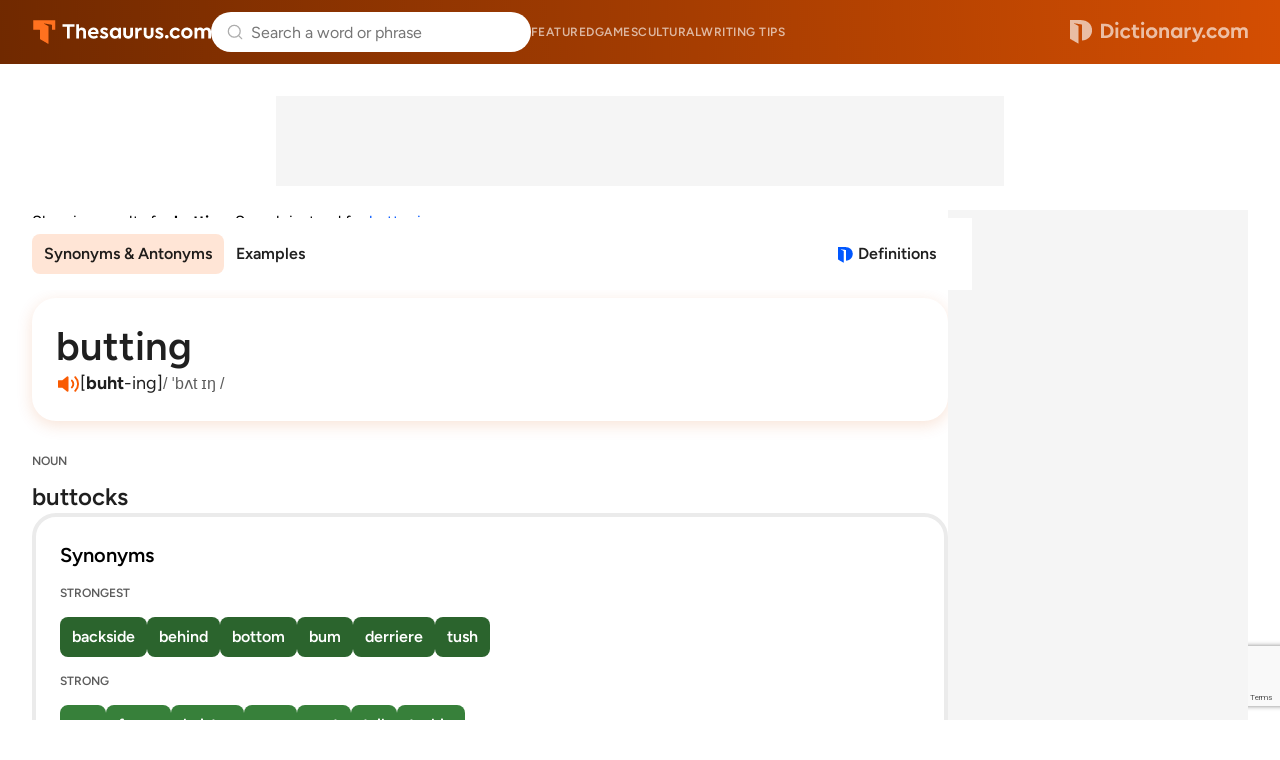

--- FILE ---
content_type: text/html; charset=utf-8
request_url: https://www.google.com/recaptcha/api2/anchor?ar=1&k=6Lf7JnQrAAAAAPHGrpyhBScGaodHXsKHUOnRDX5a&co=aHR0cHM6Ly93d3cudGhlc2F1cnVzLmNvbTo0NDM.&hl=en&v=7gg7H51Q-naNfhmCP3_R47ho&size=invisible&anchor-ms=20000&execute-ms=30000&cb=bjrhmtgebnr4
body_size: 48271
content:
<!DOCTYPE HTML><html dir="ltr" lang="en"><head><meta http-equiv="Content-Type" content="text/html; charset=UTF-8">
<meta http-equiv="X-UA-Compatible" content="IE=edge">
<title>reCAPTCHA</title>
<style type="text/css">
/* cyrillic-ext */
@font-face {
  font-family: 'Roboto';
  font-style: normal;
  font-weight: 400;
  font-stretch: 100%;
  src: url(//fonts.gstatic.com/s/roboto/v48/KFO7CnqEu92Fr1ME7kSn66aGLdTylUAMa3GUBHMdazTgWw.woff2) format('woff2');
  unicode-range: U+0460-052F, U+1C80-1C8A, U+20B4, U+2DE0-2DFF, U+A640-A69F, U+FE2E-FE2F;
}
/* cyrillic */
@font-face {
  font-family: 'Roboto';
  font-style: normal;
  font-weight: 400;
  font-stretch: 100%;
  src: url(//fonts.gstatic.com/s/roboto/v48/KFO7CnqEu92Fr1ME7kSn66aGLdTylUAMa3iUBHMdazTgWw.woff2) format('woff2');
  unicode-range: U+0301, U+0400-045F, U+0490-0491, U+04B0-04B1, U+2116;
}
/* greek-ext */
@font-face {
  font-family: 'Roboto';
  font-style: normal;
  font-weight: 400;
  font-stretch: 100%;
  src: url(//fonts.gstatic.com/s/roboto/v48/KFO7CnqEu92Fr1ME7kSn66aGLdTylUAMa3CUBHMdazTgWw.woff2) format('woff2');
  unicode-range: U+1F00-1FFF;
}
/* greek */
@font-face {
  font-family: 'Roboto';
  font-style: normal;
  font-weight: 400;
  font-stretch: 100%;
  src: url(//fonts.gstatic.com/s/roboto/v48/KFO7CnqEu92Fr1ME7kSn66aGLdTylUAMa3-UBHMdazTgWw.woff2) format('woff2');
  unicode-range: U+0370-0377, U+037A-037F, U+0384-038A, U+038C, U+038E-03A1, U+03A3-03FF;
}
/* math */
@font-face {
  font-family: 'Roboto';
  font-style: normal;
  font-weight: 400;
  font-stretch: 100%;
  src: url(//fonts.gstatic.com/s/roboto/v48/KFO7CnqEu92Fr1ME7kSn66aGLdTylUAMawCUBHMdazTgWw.woff2) format('woff2');
  unicode-range: U+0302-0303, U+0305, U+0307-0308, U+0310, U+0312, U+0315, U+031A, U+0326-0327, U+032C, U+032F-0330, U+0332-0333, U+0338, U+033A, U+0346, U+034D, U+0391-03A1, U+03A3-03A9, U+03B1-03C9, U+03D1, U+03D5-03D6, U+03F0-03F1, U+03F4-03F5, U+2016-2017, U+2034-2038, U+203C, U+2040, U+2043, U+2047, U+2050, U+2057, U+205F, U+2070-2071, U+2074-208E, U+2090-209C, U+20D0-20DC, U+20E1, U+20E5-20EF, U+2100-2112, U+2114-2115, U+2117-2121, U+2123-214F, U+2190, U+2192, U+2194-21AE, U+21B0-21E5, U+21F1-21F2, U+21F4-2211, U+2213-2214, U+2216-22FF, U+2308-230B, U+2310, U+2319, U+231C-2321, U+2336-237A, U+237C, U+2395, U+239B-23B7, U+23D0, U+23DC-23E1, U+2474-2475, U+25AF, U+25B3, U+25B7, U+25BD, U+25C1, U+25CA, U+25CC, U+25FB, U+266D-266F, U+27C0-27FF, U+2900-2AFF, U+2B0E-2B11, U+2B30-2B4C, U+2BFE, U+3030, U+FF5B, U+FF5D, U+1D400-1D7FF, U+1EE00-1EEFF;
}
/* symbols */
@font-face {
  font-family: 'Roboto';
  font-style: normal;
  font-weight: 400;
  font-stretch: 100%;
  src: url(//fonts.gstatic.com/s/roboto/v48/KFO7CnqEu92Fr1ME7kSn66aGLdTylUAMaxKUBHMdazTgWw.woff2) format('woff2');
  unicode-range: U+0001-000C, U+000E-001F, U+007F-009F, U+20DD-20E0, U+20E2-20E4, U+2150-218F, U+2190, U+2192, U+2194-2199, U+21AF, U+21E6-21F0, U+21F3, U+2218-2219, U+2299, U+22C4-22C6, U+2300-243F, U+2440-244A, U+2460-24FF, U+25A0-27BF, U+2800-28FF, U+2921-2922, U+2981, U+29BF, U+29EB, U+2B00-2BFF, U+4DC0-4DFF, U+FFF9-FFFB, U+10140-1018E, U+10190-1019C, U+101A0, U+101D0-101FD, U+102E0-102FB, U+10E60-10E7E, U+1D2C0-1D2D3, U+1D2E0-1D37F, U+1F000-1F0FF, U+1F100-1F1AD, U+1F1E6-1F1FF, U+1F30D-1F30F, U+1F315, U+1F31C, U+1F31E, U+1F320-1F32C, U+1F336, U+1F378, U+1F37D, U+1F382, U+1F393-1F39F, U+1F3A7-1F3A8, U+1F3AC-1F3AF, U+1F3C2, U+1F3C4-1F3C6, U+1F3CA-1F3CE, U+1F3D4-1F3E0, U+1F3ED, U+1F3F1-1F3F3, U+1F3F5-1F3F7, U+1F408, U+1F415, U+1F41F, U+1F426, U+1F43F, U+1F441-1F442, U+1F444, U+1F446-1F449, U+1F44C-1F44E, U+1F453, U+1F46A, U+1F47D, U+1F4A3, U+1F4B0, U+1F4B3, U+1F4B9, U+1F4BB, U+1F4BF, U+1F4C8-1F4CB, U+1F4D6, U+1F4DA, U+1F4DF, U+1F4E3-1F4E6, U+1F4EA-1F4ED, U+1F4F7, U+1F4F9-1F4FB, U+1F4FD-1F4FE, U+1F503, U+1F507-1F50B, U+1F50D, U+1F512-1F513, U+1F53E-1F54A, U+1F54F-1F5FA, U+1F610, U+1F650-1F67F, U+1F687, U+1F68D, U+1F691, U+1F694, U+1F698, U+1F6AD, U+1F6B2, U+1F6B9-1F6BA, U+1F6BC, U+1F6C6-1F6CF, U+1F6D3-1F6D7, U+1F6E0-1F6EA, U+1F6F0-1F6F3, U+1F6F7-1F6FC, U+1F700-1F7FF, U+1F800-1F80B, U+1F810-1F847, U+1F850-1F859, U+1F860-1F887, U+1F890-1F8AD, U+1F8B0-1F8BB, U+1F8C0-1F8C1, U+1F900-1F90B, U+1F93B, U+1F946, U+1F984, U+1F996, U+1F9E9, U+1FA00-1FA6F, U+1FA70-1FA7C, U+1FA80-1FA89, U+1FA8F-1FAC6, U+1FACE-1FADC, U+1FADF-1FAE9, U+1FAF0-1FAF8, U+1FB00-1FBFF;
}
/* vietnamese */
@font-face {
  font-family: 'Roboto';
  font-style: normal;
  font-weight: 400;
  font-stretch: 100%;
  src: url(//fonts.gstatic.com/s/roboto/v48/KFO7CnqEu92Fr1ME7kSn66aGLdTylUAMa3OUBHMdazTgWw.woff2) format('woff2');
  unicode-range: U+0102-0103, U+0110-0111, U+0128-0129, U+0168-0169, U+01A0-01A1, U+01AF-01B0, U+0300-0301, U+0303-0304, U+0308-0309, U+0323, U+0329, U+1EA0-1EF9, U+20AB;
}
/* latin-ext */
@font-face {
  font-family: 'Roboto';
  font-style: normal;
  font-weight: 400;
  font-stretch: 100%;
  src: url(//fonts.gstatic.com/s/roboto/v48/KFO7CnqEu92Fr1ME7kSn66aGLdTylUAMa3KUBHMdazTgWw.woff2) format('woff2');
  unicode-range: U+0100-02BA, U+02BD-02C5, U+02C7-02CC, U+02CE-02D7, U+02DD-02FF, U+0304, U+0308, U+0329, U+1D00-1DBF, U+1E00-1E9F, U+1EF2-1EFF, U+2020, U+20A0-20AB, U+20AD-20C0, U+2113, U+2C60-2C7F, U+A720-A7FF;
}
/* latin */
@font-face {
  font-family: 'Roboto';
  font-style: normal;
  font-weight: 400;
  font-stretch: 100%;
  src: url(//fonts.gstatic.com/s/roboto/v48/KFO7CnqEu92Fr1ME7kSn66aGLdTylUAMa3yUBHMdazQ.woff2) format('woff2');
  unicode-range: U+0000-00FF, U+0131, U+0152-0153, U+02BB-02BC, U+02C6, U+02DA, U+02DC, U+0304, U+0308, U+0329, U+2000-206F, U+20AC, U+2122, U+2191, U+2193, U+2212, U+2215, U+FEFF, U+FFFD;
}
/* cyrillic-ext */
@font-face {
  font-family: 'Roboto';
  font-style: normal;
  font-weight: 500;
  font-stretch: 100%;
  src: url(//fonts.gstatic.com/s/roboto/v48/KFO7CnqEu92Fr1ME7kSn66aGLdTylUAMa3GUBHMdazTgWw.woff2) format('woff2');
  unicode-range: U+0460-052F, U+1C80-1C8A, U+20B4, U+2DE0-2DFF, U+A640-A69F, U+FE2E-FE2F;
}
/* cyrillic */
@font-face {
  font-family: 'Roboto';
  font-style: normal;
  font-weight: 500;
  font-stretch: 100%;
  src: url(//fonts.gstatic.com/s/roboto/v48/KFO7CnqEu92Fr1ME7kSn66aGLdTylUAMa3iUBHMdazTgWw.woff2) format('woff2');
  unicode-range: U+0301, U+0400-045F, U+0490-0491, U+04B0-04B1, U+2116;
}
/* greek-ext */
@font-face {
  font-family: 'Roboto';
  font-style: normal;
  font-weight: 500;
  font-stretch: 100%;
  src: url(//fonts.gstatic.com/s/roboto/v48/KFO7CnqEu92Fr1ME7kSn66aGLdTylUAMa3CUBHMdazTgWw.woff2) format('woff2');
  unicode-range: U+1F00-1FFF;
}
/* greek */
@font-face {
  font-family: 'Roboto';
  font-style: normal;
  font-weight: 500;
  font-stretch: 100%;
  src: url(//fonts.gstatic.com/s/roboto/v48/KFO7CnqEu92Fr1ME7kSn66aGLdTylUAMa3-UBHMdazTgWw.woff2) format('woff2');
  unicode-range: U+0370-0377, U+037A-037F, U+0384-038A, U+038C, U+038E-03A1, U+03A3-03FF;
}
/* math */
@font-face {
  font-family: 'Roboto';
  font-style: normal;
  font-weight: 500;
  font-stretch: 100%;
  src: url(//fonts.gstatic.com/s/roboto/v48/KFO7CnqEu92Fr1ME7kSn66aGLdTylUAMawCUBHMdazTgWw.woff2) format('woff2');
  unicode-range: U+0302-0303, U+0305, U+0307-0308, U+0310, U+0312, U+0315, U+031A, U+0326-0327, U+032C, U+032F-0330, U+0332-0333, U+0338, U+033A, U+0346, U+034D, U+0391-03A1, U+03A3-03A9, U+03B1-03C9, U+03D1, U+03D5-03D6, U+03F0-03F1, U+03F4-03F5, U+2016-2017, U+2034-2038, U+203C, U+2040, U+2043, U+2047, U+2050, U+2057, U+205F, U+2070-2071, U+2074-208E, U+2090-209C, U+20D0-20DC, U+20E1, U+20E5-20EF, U+2100-2112, U+2114-2115, U+2117-2121, U+2123-214F, U+2190, U+2192, U+2194-21AE, U+21B0-21E5, U+21F1-21F2, U+21F4-2211, U+2213-2214, U+2216-22FF, U+2308-230B, U+2310, U+2319, U+231C-2321, U+2336-237A, U+237C, U+2395, U+239B-23B7, U+23D0, U+23DC-23E1, U+2474-2475, U+25AF, U+25B3, U+25B7, U+25BD, U+25C1, U+25CA, U+25CC, U+25FB, U+266D-266F, U+27C0-27FF, U+2900-2AFF, U+2B0E-2B11, U+2B30-2B4C, U+2BFE, U+3030, U+FF5B, U+FF5D, U+1D400-1D7FF, U+1EE00-1EEFF;
}
/* symbols */
@font-face {
  font-family: 'Roboto';
  font-style: normal;
  font-weight: 500;
  font-stretch: 100%;
  src: url(//fonts.gstatic.com/s/roboto/v48/KFO7CnqEu92Fr1ME7kSn66aGLdTylUAMaxKUBHMdazTgWw.woff2) format('woff2');
  unicode-range: U+0001-000C, U+000E-001F, U+007F-009F, U+20DD-20E0, U+20E2-20E4, U+2150-218F, U+2190, U+2192, U+2194-2199, U+21AF, U+21E6-21F0, U+21F3, U+2218-2219, U+2299, U+22C4-22C6, U+2300-243F, U+2440-244A, U+2460-24FF, U+25A0-27BF, U+2800-28FF, U+2921-2922, U+2981, U+29BF, U+29EB, U+2B00-2BFF, U+4DC0-4DFF, U+FFF9-FFFB, U+10140-1018E, U+10190-1019C, U+101A0, U+101D0-101FD, U+102E0-102FB, U+10E60-10E7E, U+1D2C0-1D2D3, U+1D2E0-1D37F, U+1F000-1F0FF, U+1F100-1F1AD, U+1F1E6-1F1FF, U+1F30D-1F30F, U+1F315, U+1F31C, U+1F31E, U+1F320-1F32C, U+1F336, U+1F378, U+1F37D, U+1F382, U+1F393-1F39F, U+1F3A7-1F3A8, U+1F3AC-1F3AF, U+1F3C2, U+1F3C4-1F3C6, U+1F3CA-1F3CE, U+1F3D4-1F3E0, U+1F3ED, U+1F3F1-1F3F3, U+1F3F5-1F3F7, U+1F408, U+1F415, U+1F41F, U+1F426, U+1F43F, U+1F441-1F442, U+1F444, U+1F446-1F449, U+1F44C-1F44E, U+1F453, U+1F46A, U+1F47D, U+1F4A3, U+1F4B0, U+1F4B3, U+1F4B9, U+1F4BB, U+1F4BF, U+1F4C8-1F4CB, U+1F4D6, U+1F4DA, U+1F4DF, U+1F4E3-1F4E6, U+1F4EA-1F4ED, U+1F4F7, U+1F4F9-1F4FB, U+1F4FD-1F4FE, U+1F503, U+1F507-1F50B, U+1F50D, U+1F512-1F513, U+1F53E-1F54A, U+1F54F-1F5FA, U+1F610, U+1F650-1F67F, U+1F687, U+1F68D, U+1F691, U+1F694, U+1F698, U+1F6AD, U+1F6B2, U+1F6B9-1F6BA, U+1F6BC, U+1F6C6-1F6CF, U+1F6D3-1F6D7, U+1F6E0-1F6EA, U+1F6F0-1F6F3, U+1F6F7-1F6FC, U+1F700-1F7FF, U+1F800-1F80B, U+1F810-1F847, U+1F850-1F859, U+1F860-1F887, U+1F890-1F8AD, U+1F8B0-1F8BB, U+1F8C0-1F8C1, U+1F900-1F90B, U+1F93B, U+1F946, U+1F984, U+1F996, U+1F9E9, U+1FA00-1FA6F, U+1FA70-1FA7C, U+1FA80-1FA89, U+1FA8F-1FAC6, U+1FACE-1FADC, U+1FADF-1FAE9, U+1FAF0-1FAF8, U+1FB00-1FBFF;
}
/* vietnamese */
@font-face {
  font-family: 'Roboto';
  font-style: normal;
  font-weight: 500;
  font-stretch: 100%;
  src: url(//fonts.gstatic.com/s/roboto/v48/KFO7CnqEu92Fr1ME7kSn66aGLdTylUAMa3OUBHMdazTgWw.woff2) format('woff2');
  unicode-range: U+0102-0103, U+0110-0111, U+0128-0129, U+0168-0169, U+01A0-01A1, U+01AF-01B0, U+0300-0301, U+0303-0304, U+0308-0309, U+0323, U+0329, U+1EA0-1EF9, U+20AB;
}
/* latin-ext */
@font-face {
  font-family: 'Roboto';
  font-style: normal;
  font-weight: 500;
  font-stretch: 100%;
  src: url(//fonts.gstatic.com/s/roboto/v48/KFO7CnqEu92Fr1ME7kSn66aGLdTylUAMa3KUBHMdazTgWw.woff2) format('woff2');
  unicode-range: U+0100-02BA, U+02BD-02C5, U+02C7-02CC, U+02CE-02D7, U+02DD-02FF, U+0304, U+0308, U+0329, U+1D00-1DBF, U+1E00-1E9F, U+1EF2-1EFF, U+2020, U+20A0-20AB, U+20AD-20C0, U+2113, U+2C60-2C7F, U+A720-A7FF;
}
/* latin */
@font-face {
  font-family: 'Roboto';
  font-style: normal;
  font-weight: 500;
  font-stretch: 100%;
  src: url(//fonts.gstatic.com/s/roboto/v48/KFO7CnqEu92Fr1ME7kSn66aGLdTylUAMa3yUBHMdazQ.woff2) format('woff2');
  unicode-range: U+0000-00FF, U+0131, U+0152-0153, U+02BB-02BC, U+02C6, U+02DA, U+02DC, U+0304, U+0308, U+0329, U+2000-206F, U+20AC, U+2122, U+2191, U+2193, U+2212, U+2215, U+FEFF, U+FFFD;
}
/* cyrillic-ext */
@font-face {
  font-family: 'Roboto';
  font-style: normal;
  font-weight: 900;
  font-stretch: 100%;
  src: url(//fonts.gstatic.com/s/roboto/v48/KFO7CnqEu92Fr1ME7kSn66aGLdTylUAMa3GUBHMdazTgWw.woff2) format('woff2');
  unicode-range: U+0460-052F, U+1C80-1C8A, U+20B4, U+2DE0-2DFF, U+A640-A69F, U+FE2E-FE2F;
}
/* cyrillic */
@font-face {
  font-family: 'Roboto';
  font-style: normal;
  font-weight: 900;
  font-stretch: 100%;
  src: url(//fonts.gstatic.com/s/roboto/v48/KFO7CnqEu92Fr1ME7kSn66aGLdTylUAMa3iUBHMdazTgWw.woff2) format('woff2');
  unicode-range: U+0301, U+0400-045F, U+0490-0491, U+04B0-04B1, U+2116;
}
/* greek-ext */
@font-face {
  font-family: 'Roboto';
  font-style: normal;
  font-weight: 900;
  font-stretch: 100%;
  src: url(//fonts.gstatic.com/s/roboto/v48/KFO7CnqEu92Fr1ME7kSn66aGLdTylUAMa3CUBHMdazTgWw.woff2) format('woff2');
  unicode-range: U+1F00-1FFF;
}
/* greek */
@font-face {
  font-family: 'Roboto';
  font-style: normal;
  font-weight: 900;
  font-stretch: 100%;
  src: url(//fonts.gstatic.com/s/roboto/v48/KFO7CnqEu92Fr1ME7kSn66aGLdTylUAMa3-UBHMdazTgWw.woff2) format('woff2');
  unicode-range: U+0370-0377, U+037A-037F, U+0384-038A, U+038C, U+038E-03A1, U+03A3-03FF;
}
/* math */
@font-face {
  font-family: 'Roboto';
  font-style: normal;
  font-weight: 900;
  font-stretch: 100%;
  src: url(//fonts.gstatic.com/s/roboto/v48/KFO7CnqEu92Fr1ME7kSn66aGLdTylUAMawCUBHMdazTgWw.woff2) format('woff2');
  unicode-range: U+0302-0303, U+0305, U+0307-0308, U+0310, U+0312, U+0315, U+031A, U+0326-0327, U+032C, U+032F-0330, U+0332-0333, U+0338, U+033A, U+0346, U+034D, U+0391-03A1, U+03A3-03A9, U+03B1-03C9, U+03D1, U+03D5-03D6, U+03F0-03F1, U+03F4-03F5, U+2016-2017, U+2034-2038, U+203C, U+2040, U+2043, U+2047, U+2050, U+2057, U+205F, U+2070-2071, U+2074-208E, U+2090-209C, U+20D0-20DC, U+20E1, U+20E5-20EF, U+2100-2112, U+2114-2115, U+2117-2121, U+2123-214F, U+2190, U+2192, U+2194-21AE, U+21B0-21E5, U+21F1-21F2, U+21F4-2211, U+2213-2214, U+2216-22FF, U+2308-230B, U+2310, U+2319, U+231C-2321, U+2336-237A, U+237C, U+2395, U+239B-23B7, U+23D0, U+23DC-23E1, U+2474-2475, U+25AF, U+25B3, U+25B7, U+25BD, U+25C1, U+25CA, U+25CC, U+25FB, U+266D-266F, U+27C0-27FF, U+2900-2AFF, U+2B0E-2B11, U+2B30-2B4C, U+2BFE, U+3030, U+FF5B, U+FF5D, U+1D400-1D7FF, U+1EE00-1EEFF;
}
/* symbols */
@font-face {
  font-family: 'Roboto';
  font-style: normal;
  font-weight: 900;
  font-stretch: 100%;
  src: url(//fonts.gstatic.com/s/roboto/v48/KFO7CnqEu92Fr1ME7kSn66aGLdTylUAMaxKUBHMdazTgWw.woff2) format('woff2');
  unicode-range: U+0001-000C, U+000E-001F, U+007F-009F, U+20DD-20E0, U+20E2-20E4, U+2150-218F, U+2190, U+2192, U+2194-2199, U+21AF, U+21E6-21F0, U+21F3, U+2218-2219, U+2299, U+22C4-22C6, U+2300-243F, U+2440-244A, U+2460-24FF, U+25A0-27BF, U+2800-28FF, U+2921-2922, U+2981, U+29BF, U+29EB, U+2B00-2BFF, U+4DC0-4DFF, U+FFF9-FFFB, U+10140-1018E, U+10190-1019C, U+101A0, U+101D0-101FD, U+102E0-102FB, U+10E60-10E7E, U+1D2C0-1D2D3, U+1D2E0-1D37F, U+1F000-1F0FF, U+1F100-1F1AD, U+1F1E6-1F1FF, U+1F30D-1F30F, U+1F315, U+1F31C, U+1F31E, U+1F320-1F32C, U+1F336, U+1F378, U+1F37D, U+1F382, U+1F393-1F39F, U+1F3A7-1F3A8, U+1F3AC-1F3AF, U+1F3C2, U+1F3C4-1F3C6, U+1F3CA-1F3CE, U+1F3D4-1F3E0, U+1F3ED, U+1F3F1-1F3F3, U+1F3F5-1F3F7, U+1F408, U+1F415, U+1F41F, U+1F426, U+1F43F, U+1F441-1F442, U+1F444, U+1F446-1F449, U+1F44C-1F44E, U+1F453, U+1F46A, U+1F47D, U+1F4A3, U+1F4B0, U+1F4B3, U+1F4B9, U+1F4BB, U+1F4BF, U+1F4C8-1F4CB, U+1F4D6, U+1F4DA, U+1F4DF, U+1F4E3-1F4E6, U+1F4EA-1F4ED, U+1F4F7, U+1F4F9-1F4FB, U+1F4FD-1F4FE, U+1F503, U+1F507-1F50B, U+1F50D, U+1F512-1F513, U+1F53E-1F54A, U+1F54F-1F5FA, U+1F610, U+1F650-1F67F, U+1F687, U+1F68D, U+1F691, U+1F694, U+1F698, U+1F6AD, U+1F6B2, U+1F6B9-1F6BA, U+1F6BC, U+1F6C6-1F6CF, U+1F6D3-1F6D7, U+1F6E0-1F6EA, U+1F6F0-1F6F3, U+1F6F7-1F6FC, U+1F700-1F7FF, U+1F800-1F80B, U+1F810-1F847, U+1F850-1F859, U+1F860-1F887, U+1F890-1F8AD, U+1F8B0-1F8BB, U+1F8C0-1F8C1, U+1F900-1F90B, U+1F93B, U+1F946, U+1F984, U+1F996, U+1F9E9, U+1FA00-1FA6F, U+1FA70-1FA7C, U+1FA80-1FA89, U+1FA8F-1FAC6, U+1FACE-1FADC, U+1FADF-1FAE9, U+1FAF0-1FAF8, U+1FB00-1FBFF;
}
/* vietnamese */
@font-face {
  font-family: 'Roboto';
  font-style: normal;
  font-weight: 900;
  font-stretch: 100%;
  src: url(//fonts.gstatic.com/s/roboto/v48/KFO7CnqEu92Fr1ME7kSn66aGLdTylUAMa3OUBHMdazTgWw.woff2) format('woff2');
  unicode-range: U+0102-0103, U+0110-0111, U+0128-0129, U+0168-0169, U+01A0-01A1, U+01AF-01B0, U+0300-0301, U+0303-0304, U+0308-0309, U+0323, U+0329, U+1EA0-1EF9, U+20AB;
}
/* latin-ext */
@font-face {
  font-family: 'Roboto';
  font-style: normal;
  font-weight: 900;
  font-stretch: 100%;
  src: url(//fonts.gstatic.com/s/roboto/v48/KFO7CnqEu92Fr1ME7kSn66aGLdTylUAMa3KUBHMdazTgWw.woff2) format('woff2');
  unicode-range: U+0100-02BA, U+02BD-02C5, U+02C7-02CC, U+02CE-02D7, U+02DD-02FF, U+0304, U+0308, U+0329, U+1D00-1DBF, U+1E00-1E9F, U+1EF2-1EFF, U+2020, U+20A0-20AB, U+20AD-20C0, U+2113, U+2C60-2C7F, U+A720-A7FF;
}
/* latin */
@font-face {
  font-family: 'Roboto';
  font-style: normal;
  font-weight: 900;
  font-stretch: 100%;
  src: url(//fonts.gstatic.com/s/roboto/v48/KFO7CnqEu92Fr1ME7kSn66aGLdTylUAMa3yUBHMdazQ.woff2) format('woff2');
  unicode-range: U+0000-00FF, U+0131, U+0152-0153, U+02BB-02BC, U+02C6, U+02DA, U+02DC, U+0304, U+0308, U+0329, U+2000-206F, U+20AC, U+2122, U+2191, U+2193, U+2212, U+2215, U+FEFF, U+FFFD;
}

</style>
<link rel="stylesheet" type="text/css" href="https://www.gstatic.com/recaptcha/releases/7gg7H51Q-naNfhmCP3_R47ho/styles__ltr.css">
<script nonce="Ps0aRs1SSITL8YA1OmTEZw" type="text/javascript">window['__recaptcha_api'] = 'https://www.google.com/recaptcha/api2/';</script>
<script type="text/javascript" src="https://www.gstatic.com/recaptcha/releases/7gg7H51Q-naNfhmCP3_R47ho/recaptcha__en.js" nonce="Ps0aRs1SSITL8YA1OmTEZw">
      
    </script></head>
<body><div id="rc-anchor-alert" class="rc-anchor-alert"></div>
<input type="hidden" id="recaptcha-token" value="[base64]">
<script type="text/javascript" nonce="Ps0aRs1SSITL8YA1OmTEZw">
      recaptcha.anchor.Main.init("[\x22ainput\x22,[\x22bgdata\x22,\x22\x22,\[base64]/[base64]/[base64]/[base64]/cjw8ejpyPj4+eil9Y2F0Y2gobCl7dGhyb3cgbDt9fSxIPWZ1bmN0aW9uKHcsdCx6KXtpZih3PT0xOTR8fHc9PTIwOCl0LnZbd10/dC52W3ddLmNvbmNhdCh6KTp0LnZbd109b2Yoeix0KTtlbHNle2lmKHQuYkImJnchPTMxNylyZXR1cm47dz09NjZ8fHc9PTEyMnx8dz09NDcwfHx3PT00NHx8dz09NDE2fHx3PT0zOTd8fHc9PTQyMXx8dz09Njh8fHc9PTcwfHx3PT0xODQ/[base64]/[base64]/[base64]/bmV3IGRbVl0oSlswXSk6cD09Mj9uZXcgZFtWXShKWzBdLEpbMV0pOnA9PTM/bmV3IGRbVl0oSlswXSxKWzFdLEpbMl0pOnA9PTQ/[base64]/[base64]/[base64]/[base64]\x22,\[base64]\x22,\x22wosEOzE0wrkOIMKMw6zCv2XDnWPCrBXCisOaw6d1woTDnsKnwr/ClRVzasOowqnDksKlwq4KMEjDk8O/[base64]/CjcKsdsOALSNiGsKiTxpewpkrwrYVw4hsw6Qbw41UasOAwowhw7jDkMOowqIowqbDqXIIS8KXb8OBFcKCw5rDu1gGUcKSB8KSRn7Co0vDqVPDk19wZW/Cpy07w7XDh0PCpE4fQcKfw6bDscObw7PCkzZ7DMOjKCgVw4hEw6nDmz7CtMKww5UJw7XDl8OldcOVCcKseMKAVsOgwoYaZ8ONN0MgdMKow5PCvsOzwoLCi8KAw5PCocO0B0lWIlHChcO6LXBHezYkVRF2w4jCosKsHxTCu8O7M3fClGpKwo0Qw4zCgcKlw7d7F8O/wrMqdgTCmcOww7NBLSvDgWR9w7jCg8Otw6fCsTXDiXXDp8KJwokUw5MlfBYLw6rCoAfCisKdwrhCw7LCk8OoSMOiwo9SwqxrwrrDr3/DlsObKHTDrsOQw5LDmcOxT8K2w6liwp4eYWkHLRtBHX3DhUhHwpMuw4jDpMK4w4/Dj8OfM8OgwpM2dMKuVMK4w5zCkGYVJxTChmrDgEzDmcK/w4nDjsOawpdjw4Y+UQTDvC7CgkvCkC3Dm8Ofw5VKAsKowoNRd8KROMOQLsOBw5HCgsKuw59fwqRZw4bDiwoxw5QvwqXDpzNwX8OtesORw5jDucOaVjoDwrfDiD1NZx1nLTHDv8K6bMK6bCMKRMOnY8KrwrDDhcO+w5jDgsK/[base64]/w78rw7LCixzDrTDDlsOiw4nChwvCmsOewo3DvWHDgcOdwq/CnsK1wq3Dq1MUTsOKw4oMw6vCpMOMUnvCssODdX7Drg/DrCQywrrDpjTDrH7DicK6Dk3CucKZw4FkcsKoCQITLxTDvnY2wrxTOiPDnUzDnsO4w70nwqJQw6FpIcONwqppD8Kdwq4uTigHw7TDmsOdOsODTTknwoFJfcKLwr5ePwhsw6PDhsOiw5YPZXnCisO8I8OBwpXCu8Kfw6TDnDTCgsKmFhfDpE3CiF/DqSN6EMKFwoXCqT3ClWcXYyPCqTEfw7LDjMOsCVk/w6B5wrdrwpPDicOvw5s/[base64]/Cr3DDucONwpZsFcO0w7fCtC/DqwnDgMK4ByRXwq0QL0hkG8KQwosBNRvCtcORwqo2w5TDqcKxPzBHw6x+wp7Dj8KkRjpsXsKxEmRIwoI1wpPDjV0/LsKNwr1SA3BAGUF0CnMkw4MHT8O0HcOWRQTCtsOYbELDnW/CqMK6Y8OmNks9UMOUw4ZuWMOnXC/DpMOZHMKpw5Ngwo0sD2bCqMKDZMKQZHbCgsKMw4sDw4wSwpHCoMObw5EjZ08UT8Knw6U7D8O0wrk1wqxTwrJvfsKjDn/CrMKDJ8KZdMKhIRzChMKWw4TCscOIWQl2w53DtzhzAgDDmW7Doy0Kw7fDvinCqDEuambCm0l/wr7ChsOSw5vCtQ0rw5XCqsOtw5/CriUSO8KxwoB6wpp2bsKbIALCsMOqPsKhEALCncKMwpQmw5EEZ8Kpw7bCjwACw7LDocKPDD3CtDwfwpRMw6fDmMOxw5tuwqnCk14Mw6g6w5hMf3PCk8O7KsOsJ8OSDMKjf8KrDnwjN19dXUbCq8Ohw5TCtURawqRCwr3DuMOfacKCworCrXQAwrx/DX7DqCHCgiQXw68CCxDDrGg+wqpPwr1wA8KCIFQGw7VpRMOONQAJw7Z2wq/[base64]/CtcOSSj5Sd3DDicOMdHzCjAPDqzZqfCd0wpnDl0jDr0ZRwqXDsA8WwrgmwoUaL8OCw7x9I2LDqcKnw6NWPCwYGsOMw4XDr0sFFjvDvC3ChMOrwolOw5TDgx/DmsOPdMOpwqfCsMO2w5diw6tmwqzDusKVwqtgwqtKwoPCjsO6EsONS8KOaHo9J8ODw5/Cn8OtGMKbw7/Ct3HDmsK8dwbDt8OaBxNvwpNFUMOPAMOPKcOcEMKFwoTDnAR7wodMw4oww7Yfw6vCi8KowpXDunnDulDDqF16VcOtfcOewqRDw5LDqxvDksOffMO1w7AcXz8Sw5oVwpkBVMKCw6oZGi0Yw5XCn04SZcOefVXChgZfwqg/eTXCkcKMScOQwqXDgFsNw7XDtsKiWSnCnkluw5VBGsKOfMKHVyFOLsKMw7LDhcOTBjptQRAfwofCgjfCnxPDusKsSQonRcKuG8OuwoxjCcOxw4vCmnvDlRPCoiHCiU50w4Jqdl1hwr/[base64]/ChndQwrvCqcOkP8K2aMK/dFlqw4rDoGnCiwbCmiRSYMK3w6wJei4OwpRJbjTCuygabMKJwonCngd1w6PCqCDDgcOlworDnynDkcKCEsKgw4XCtQzDnMO0wp/Djx/ClRIDw4wdwp1JOBHCgsKiw6jDmMOpDcOEBnHDj8OeXSZpw786eWjDij/CtQoYVsOdeVLDjHfClcKxwrvCksK3dkQ9wp/CtcKIwoYVw6wRw7rDthrCmsKEw5Brw61Sw7AuwrZ9PsK7O2HDlMOfw7XDlMOoOcKJw77DhmMif8Ohf1PDmWV6e8KtP8ODw7x3Ay9RwoVsw5vCisOLTlnDnMKNN8OgKMOXw5nCnwZyWsKpwppIFn/CjBbCpXTDkcKkwppYKjDCoMKswpzCoAcLUsOiw7DDjMKxV3TDl8Olwqg1AFFUw40uw4PDv8OxCMOOw53Cv8KowocXw7RPw6A4wpfDnMK1FcK5XAXCtMOxXWALbnjCpjc0dXjClMORe8OZw7xQw7Ntw7hgw77CoMKiwr96w53CjcKIw7E7w4/DnsOcwocjAcKLDcOSesOVOn53TzjCkcO3acKUw7bDrsKtw4nCgXlwwq/CsmgNFF3Cq3vDuF/CpcOFfBjCiMKJNQ8Awr3CvsK/wpwrdMKiw7tqw6oMwqIqPXt1YcKOwrJPwp7CqnbDucKyIR/CqnfDscKjwptXTXFoLSrCsMO1H8KbOMOtcMO4woRAw6fDisOiccOJwrQWOsOvNkjDjyd/wqrCisOPw6ddwoXCucKAwppcYMKQQcONGMOhasO/WAvDnxpnw7FIwr7DkQ1/wq7DrsKCwobDrDMlCcOkw5UyXV41w7lWw7taD8KxdsKUw73DtgA7bsKUFkbCqhUKw7FURnnCp8KNw50owrXCmMKGBUUrwrRZazEuwrAYFMOcwoNnWMO/wqfCiWNEwrXDr8Olw7cRZAU/ZMOiXxQ4wpRIbMOXw4zCk8KPwpMfwoTClzBmwrN/w4ZRaTpbDsOYBBzDqBbCksOhw6Mjw6d0w7tndFR4OMK1fTDCuMK9NMOVJ04OS3HDgCZQwr3DhABbAsKlwoNuw7p2wp4QwoVDJGRiDsKmecO/w4IjwpQ5w47CsMOjScK4wqF7AhMgS8KpwqNYFSYbNxg9wrzDl8O2KMKzJMOeDzLClCnCoMOOGMKREkN7w77DvcOwQsOmwpkzPcKEOG/[base64]/CmMK+YxRpasOXDsODwoJewrjCpUzCisO6w5bCnMOXw48gcGpYU8OoWmfCscO0KnZjw6VGw7LDhcKFwqLCnMO3wpvCp2hgw6zCv8Kmwplfwr3CngV3wrvDvcKaw45Two01AcKKPsOtw6/Di0gkQyxcwrXDvsK7w53CkArDpnHDm3PCtV3CpwrDgksowroQRBXCrMKZw4zCpsKLwrdARh/[base64]/CrXfDq8KOw7dvRMOkZ09OcMOlaMKYAsKwbmoGIsKewqYGKmXClMK/S8OLw7slwotPS31GwphDw47Dv8K7NcKtwqQKw73Dn8K+wpbDjgJ8BcKew63DhXnDv8Orw6E3wr51wq7Cs8OUw5/CkDY6w7VgwpgOw5/CrATDvF1lRmZ9EcKawoZVasOIw4rDvlvDlsOVw7RNQsOmanPCusKxNjwufjAvwqBxwoRDb2LDksOpeFbCrsKDIFMhwpJqA8Orw6XCinnCqlTClwjDlMKYwofChsOIQMKEV2DDsHUQw6VmQsOGw44bw4cmDsOkJxLDoMKQf8OZw4vDqsK/AnwbCsOjw7TDgW4uw5DComnCvMOfHcO3PwvDoTvDtSXCrsOnd3/DqAsVwrd8Axt8DsOyw55PIMKKw7/Cgm3CqzfDncKYw7rDtB8rw4/DrSRBNcOTwpDDtS/[base64]/wrLDigzCgcOpI8OxwoDCqBTCq2xyZ8O8TzFSOcOdw7BHw6JHwrXCssOzEhF5w6vCnXfDqMKlLip9w7vCuy/Cr8OGw7jDm1HCgz4TLFLCgABrEMO1wovCixXDs8K/KDXCvyxMJWlnWMK9ZXzCicOgwrZGwqYkwqJwWMKlwqfDi8OBwqfDqGDCpUAZAMKdOsOXG3LDlsOOdQx0c8ORQD5hOyzClcOxwp/[base64]/W1LDk8KJMMObL8KJwoHCjsO1AFPChmXDnAJyw6bDmsO/VV/CkxA4Zn/DgQAVw4w/OcOrKhTDqTnDksOASEIZEVrCmCRWw54DWEEowrF5wpQ9KWbDh8OmwqnCqWZ/WMKrEcOmTsOVVx0jOcO2bcKGwpR/wp3CnyFJaxrDqjplGMKkGiBdZSl7QkkIFTbClEfDl0/DmwUYwrMvw650GsKcD1QqC8K/w6nCqMOlw5DCq1p5w7ccHcOrecODRkzChVh9w7FRKDPDsSDCgMOow5rCuFFRbRDDnDphVMOLwqx3aztAdX1ARE1kLXvCmU7CisKKImvDlgDDq0fCsQfDhTLDgH7CizHDgcOyKMKDHW7DmsO/[base64]/Cq8OreWDDszjCuR4wZcKbw5nCrTjCp0vCr1DDqxLDiXzChUdOJz/[base64]/wpVfcEgIw7wBwpnDnsOgDsOIw7PCtyrDjE0URFrDpsOwKzYaw5PCmBHCt8Kiwp8kYDfDvsOSPD3CscO9OlEgbMKsR8O2w6puZ3jDsMOgw57DpjXChsOZS8KqRMKrdsOVVgkJU8KpwpbDmn0Swq4RKX3DtS/[base64]/w57CvFdbw6IcdgrDk8KrI1t5wrnDs8OdTipJbXnDvcOGwoN0w4HCqsOkL3MAw4VMSsOIC8K8fjvCtDIvw7YBw67Do8KGZMObWwZPw4fCrlEzw7fDosOYw4/Ck2caOz7Cr8Kuw40/[base64]/w4lmw5pZw5ssw5I6DwnCujTDu1kZwoLCnQp/WMOEwpk2w406JsKAwr/CmsKMMcKbwo7DlCvCmjTCsCDDusKXCz99woV9GiFcwpzDuCkvCCbDgMKgAcOTK3/DhcOZSsO1ZMK2VULDjTXCuMKgSlQ0e8ODbcKew6nCr2DDoXNDwrTDjsO6dsOxw4zCo1/DvMOlw57DhMKwCMOLwq3DtTpKw7FiNMK0w6jDhn5celLCmydRw5zDncK+J8ODwo/[base64]/ChW/DvXzCscKRcGk7w5PDhl5Sw7/[base64]/woctIApyD3rDgMOvw5vDk1/CuMKpOcODFDMeGcKdwr98Q8Oxwr0wH8O9w59DCMO9OMOJw6AzD8KvA8OSwpHCj1tiw7YpDG/DmxXDjMKzwoHDp0A+KD7DlMObwoY5w6vClMOMw7bDpmHCqTksPUt+XMOLwoZvO8OawpnCksObOcK5EcO7wol8w5nCknrCgcKCK20ZGlXDl8K9VMKbwqzDscOWNz/ClSbCpxpVw63Cl8O6w6oIwqHCiyPDnlTDpSVPYUEaKsKwXsOAccO0wr80wqsebCjDknMQw4NzElXDjMOIwrZldsKCwqcYbUVnwoB3wok3VcOsREvDtlFqL8OBJlZPT8KdwrgPw7vDmcOfWzfCgQHDnQrCj8OMFT7CrsO9w43DhXnCoMONwpDDuhVSwp/ChcO7P0V4wpcaw54rBjzDh1prH8OawoVjwpPDtU9qwo0GZsOBUsKwwp3CoMKFwqLCl1Q7wrBzwqLCgMOowrLDrWfDk8OKPcKHwoDCrwtiOEMWMBTCtcKBw5pzw5wGw7ILCMK9M8Kjwq3DqBLDiBUPw7dTNGDDoMKCwpZDeFxGIsKFwrcVeMOdERVtw6Y/wqJ/HyvCi8OOw5jClcK6NxlCwqDDj8KDwrLDgAzDj2zDnHDCpMKQw6NUw7gjw6zDsQvCmzUNwrcLWS7DlcOqMh/[base64]/[base64]/CkcKUw4vCv8ODTAkcGwwzwq07SsKNwpVOC8ONwq7Cq8OawoHDhMKhw7VZw7HCvMOYw513wq9Ow4rDkBY2S8O8Rld6w7vDuMKXwo4Ew7RDw7vCvjY0GMO+JcO+Dh87UnspPVEdADjClRrCoAzCg8Kaw6Qnwp/DvcOuVUw2Wx53wotYGcOlwq/DisO6wp12YsOUw6UvfcOTw5gAd8KhDUrCmcKNVQHCqMKxFgUlC8OrwqZwJD0wck/DisOIHUUCL2HCumEQwoDCozF2woXCvTDDuTxmw6nChMOUeDvCpcK3WMKiwrYvb8OKwqYlw5NNwpXDm8KFwoJyO1bDvsOKGihBwojCqQ9KEMOlKy/DkGQGZEzDmsKDRlTCtMOhw7lQwq/CgsKZK8O/WyTDncONJERzOm4UX8OVHnYIw4pnHsOXw7DDl11HLGDCnSPCpxgqdsKwwp9+UGYyTzDCpcK2w54QB8OoV8K+YBZow5JUwr/CvwnCoMOew7PDmMKdwp/[base64]/[base64]/ChmUMw6tiK3TDncKUwoPDlcO4w4zDj8OLScORw6rClsKcS8OSw73DnsK2wrjDr0FGGMKcw5HCpsOgw68ZPBItVcOXw7DDtBt+w5diw7LDnFp3wq/Du1jCgcK5w5/[base64]/VwLCrVtKwpo1wopLwoMOw6wAPsKaw5TDlR8oKsKwD0DDnsOTGnHDs21eVXbDoyPDt07Dn8KewqJew7dNHlfCqR4owqvDmMK6w7JoZ8KXRhHDvGLCm8O+w5tAQ8OMw6doYMOFwoDCh8KDw5rDlMKIwoVLw6ooVsOSwpBTwovCjiNlPsOWw6/Diit5wrnDmcOQGBQYw7t0wqbCp8KnwpUKJ8OzwrcZw7jDpMORFsKGR8Oxw4tMXhjCpMKowo9nJTXDimjCqxcew6/ChHMfwr7CtcOWM8KGLjwpwoXDvMK2e0jDoMO/[base64]/DsMKswpcGwrrCtHHDl8KXw4EpeV0Jwpodw73CvsKvUcO5wo/[base64]/YivCjggNAcKlKsKSNgNlw54uO8OSO8OCWsOcwrlvwohHQcOLw6hYJxRWwq5wCsKEwpVVw6hPw5HCsWBKAcOQw4cqw50Iw73ChMKnwo3ChMOWQsKBGDkPw7B/QcOSwrvCiQrCr8O0wpXCoMK3ExrDgTTCocOsbsOGJls1Am4xwoHDrcO5w7wvwo9Jw6powoBoBHxzATkFw6/[base64]/Cj27DpGocFcOVwqHCnsOBw6pmw4oqw7kqd8OVVsKpacKhwr4rYcOBwq4SMVnCgMK+ZMKMw7HCncOFNMK1IibCtFVLw4F3CT/[base64]/CgsOxw7vCksOowocPDcOsOWPCuXdywpkBwrlCXsOfAh5XJDzCvMKrQS5VPlEjwosLw57DuyHCmGk9wqQAacKMd8OiwqYSEcOALF8VwqfCt8KpJ8OFwrHCuXgFNcKgw5TCqMOIaCbCocO8csOew4bDqsOrFsOCWMKFwozDlnIZw5c/wrbDoWp2UMKCeQ1Vw7TCugHCjMOlQsKEaMOPw5HCvcOVasKPwovCksOxwpNvIVQtwqXCucK0w6ZkWcOabcOiwqkEJ8KpwroJw6/Cm8OqIMOjw6jDt8OgP27CnVzDmcKWwr/DrsKjSW9WDMO6YMOTwrYYwoIGC2ASV2lywpLDlE7ChcKNIhTDp2TDh0YybyPDmD0aHMKEccOaG2vCmlbDsMKFwpN7wqYFAzrCosO3w6QOBGbCgDHDtHhbNcOyw73DsURDw5/CqcOQOEIRw6DCrsOnZWrConAhw4VcecKmIsKEw4DDthnDrsOowobCncKnwqBcfsOPwqjCmjwaw6fDtcO7UifDgBYYOATCs0PDu8Osw5FtIx7DrXXDkMOhwrIewrjDvlfDoQIzwrvCiiHCkcOMMFAEG2XDmRvDs8O7wp/[base64]/w7PDpMOUYsOBw7rCs1/CoxRzegYdUmjDlMK5wrnCumIeQsOjQsOWw4zDg8KMccOuw4x+EMOxwpVmw59hwozDv8KUDsK8w4rDscO1PMKYw6HDj8O5woTDkU3CqnRiw5FIdsOcw5/[base64]/wrt9BirCt04Iw7/DuhA0wqXCnsO9w4PCgRTDg8Kvw5pEwobCiMKhw40nwpBPwpPDnjTChsOGJ1BLVMKNGhIaHMOPwpTCksOFw7PDmMKfw4PDm8KYUGfDmcKfwonDp8O2ZU4swoVONQZGJMOBNcOGfsKswrJzw6hlHQs4w4HDhllIwo0pw5vCgR4BwrDCn8Oqwr/CvQFEcgBQXH3CjMOAXRUVwp19UcOsw7tEV8OsPMKbw7HDshfDucOUw4DCmgNxwp3DggfCjMKYOsKpw5jCqDRvw4YnPsO4w5QOKRvCvQ9lfMORw5HDkMOtw5HDrCBNwrx5C3HDvUvCmmfDnsORfh1uw5zDlsOJwrrDoMKtwpTCj8OzIBPCrMOTw67DtWFXwrTCin/Cj8OjRMKfwqDCosKzfivDrXXDvcK6K8KNwrrCqkZGw7/CscOSw6J3DcKnIUbCqMKQc0Vpw6bCpQFKbcKWwplERsKOw7pwwrU9w5IAwpJ+bcKHw4vCosKUwpLDvsK0KwfDjGTDiVPCvQlBwqPDpi15QsKaw4M5ZcKOK3x6LBgRL8KnwqLCmcOlw7bCmMOzCcKETT45OcKLO0VXwrnCncOJw63CqsKkw5cDw4ocdMOHwofCjQ/DkGRTw5oQw4gSwr7DoltdB2BOw515w6bCrMOHY3YDK8Ogw7kFR3cCw7Mkw5M/B08+wqHCqk3Dr1sRU8OUMRvCs8OdFnFkPGXDmsOJwrnCtTcSdsOKw4TCriN+MFbDgyrDq3Y4wo1WccK6wpPCh8OIDxsUwpHCpgDCokBJwp0JwoHCh3oNPQE2wp7Dg8OrOsOfUTHDiUTCjcK9wpzDmz11EsOkNlfCl1vDqsODwpxGGyjCr8K/MD88IlfDvMO+wpM0w7/[base64]/CtyLCoMKcLMKew4fCqMKZwokJTyzComzDmj1OwrsHwpjDtsKMw5vCvMKYw7bDrilwYsKIJEwmKh/DlEsmwp3DoFLCrkLCtcODwqptw6U7PMKeJ8OHQsK7w69haTjDq8KAw4Z9R8OnfD7CtsKxwqXDvsK1ehDCoCMPYMK9w7/CqF7Cr3nCuTrCsMKFDMOgw41+PcOdc1NEMMOHw6zDrMKGwplxWlHDh8OKw53Cu27DgzPDpVocG8OhUMOEwqzDqcOLwoLDlCrDuMKBZ8KBCmPDmcKwwo9LZ0bDgQLDhsKeYBdUw7pTw7pHwpwTw6bCp8O6I8Ovw4/DrMKuThoGw7wiwqQqRcOsK0ljwqgLwrXCkcOeXiUFN8KSwr3DtMOBwpTCn016XcOOI8K5czk5SFXCjnwIw5PDiMKswpvDmcKRwpHCh8KswoFowpbDvDUEwpsOLwFhQcKpw6vDmgLCiBXCtCRhw7PCvMO0D0bCpgVkcV/CgEzCuX1ewoZtwpzDpsKKw5/[base64]/ZcKJNcKSW8KLbmBNJsO8V1p0GjLCoA/DoBZqK8Okw4rDtsOJw6kKGnHDjkEKwovDlgvDnXwPwqHDhMKmKz/Dj2vCkcOlbEPDlHLCr8OJCsOTY8KSw6XDpcKSwrcHw7HCj8O1USTCuxzCqWPCnWFMw7fDv2YpYHMlB8OiI8KVwoTDuMOAOsO9wpU+BMObwr3DksKiw5TDhcO6wrfCiDrCujjCnWVEHnjDsTvDgw7CiMK/[base64]/CtBdbwpVQwrLCisKhw7PCsCfChQ8WwozCo8KBw4cdwpvDq28swpXCvUltYsOFM8Ovw69Ow7l7w5HCtMOfBQZGw4FWw7PCvj7DnVvDrRPDrUkGw7xWMcK2XmfDmTocfHwQT8Krwp3ChAg1w4/DpsOHw6PDiVoHFlo0w4DDt0jDhEIYBQBHHsKYwoISQsOrw77DuSAILMOIwqrCoMKhS8OzA8ORwppqZsO1DzhqTsOyw5fCrMKnwopnw7E/QEjCuwrDvcKow5XDqcOZBwd1Y0IJE1fDoXDCixfDvAlewobCrlnCoBDCssKzw7E5wpouH2BvPsO9wrfDq0wXwqvCjANDw7DCm3IBw5cqw7Fxw6siwrPCu8OPDMOPwr9/PlpPw43Ck3zChMK9YEhbwofClA4gO8KnATsiNDRfLMO9wrLDocKEX8OZwoTChznDjQDCuhIrwozCqhzDqQnDlMOfflt5wprDphnCij3CksK2QxAnfMKpw5hJNDPDuMKow5HCvcK4WsOHwrocTi0/aSzCii/CtsOJTMKJV2PDrzBTd8Oawpllw7sgwr/[base64]/CrcODwpMdw7dYw5/CjXsYwrxXwqLCv0nCq8KHw7DDpMOESMOJwo5MJR52wonCscOZw743w5bDrMKoHzPDkDjDrVXDmsOgacONw6tGw5lAwqJRw60Fw4s5w5PDlcKIT8OUwr3DgcKWScKRDcKHH8KaB8OTw57CijY+w6Ysw4wawobCkSfDg0TDhhHDuEPChSXCnBBbdV4Bw4fCuy/Dp8OwLWslcwXDq8O7HyvDkWDChyDCkcKUwpfDrMKZNjjDjDM0w7Bhw5pCwoRYwo5xUsKBUU9WAHLCqsO5w4tbwoVxAcOnwqEawqXDtHfDhMK1KMKnwrrCr8KKS8O5wo3DuMKWA8KKbMKNwovDlsO/woxhw5E6wo7CpVZlwp7DmFXDqMKEwpRtw6LCp8OmUnfCgcOPGQLDq2/CgcK2BnDCq8Kyw67DmGIawo5hw5deOsKEHnVqPSBFw6QgwrvCrTR8f8OlHsOOUMOlw73Dp8ORKhvDm8OEa8OgRMK8wqc9w41Lwp7CjsOrw5lxwojDqcKQwoUJw4XDtW/ClWwiw4QJw5Jpw5DDqndcZ8Kdw5/DjMOEekYDcMKFw4tDw73CtiYiw6XDk8Oww6fCo8K0wofDu8KuFcKkwoEbwqk/wq9ww5bCvXIyw6fCokDDkl7DuhlxT8ODwo9hwoIPS8OgwrTDoMKHcw/[base64]/[base64]/DnHPDm8O0w7fCocOzw6LCpcKUwpQqVcKjBRjDsw7Ch8O7wo4+I8K9CVLCqyXDrsOXw4TDmMKlfSPDjcKhHS3CrF4WWsKKwofCucKBwpAgZ1FISG3DtcKEwqIjAcO2AU3CtcKVfk/[base64]/CuQ/DjsOzCUrDj2BEHRV6wo7ChzIQwqU4S0nCi8K9wrvCixfCpi3ClCFHw4LCnMKFw5YRw45jf2DCsMK6w4vDvcOVa8OhMMOxwq5Pw6o2U0DDrsK9wpLCrgwbYGrCnsOtVcK2w5hXwqTCq2xfEcKQGsK/YFHCpkQdNEvDoErCpcOfw4YTLsKVccK/w4tGKMOfA8OFw4fCm0HCo8OLwrI1UsOjZTcQFMO4wrvCj8Ogw5XDglZuw7g0wp/CrTslLiIiwpTCsn7ChWEtSGcdHgcgw5rDsQFVNyBsLcKew4Yqw4DCscO0RMK4wpp7OsKoNcKRfEZDw7DDhhLCsMKLwpzCmzPDjmDDpBY3QidpQyYoW8KSwpdvwrd2LDxLw5DCvSNmw4nCrT9hw4pbf3jCrRAjw7/CpcKcwqpMMXHCvnXDjcKgSMKww7HDsz03FMKWw6DDtMKFBUIdwr/[base64]/[base64]/DqMOswpMpMzgvwotOWV/CnSTDoMOaw7DCk8K1ScKPSg7CinUyw4kuw7pZw5jDkRTDlcKiRBLCth/[base64]/WG/Du0cNwrLCm8K5fypbw6pVw7ttw47CmsKQw6zDlsO6exNnwqtswqN4eFHClMK9w692w7p+wpM+WBjDocOpKAsuVRPDrcKET8O+w7XDl8KGacK0wp16HcKawptPwqbCq8KeDkFewqM1w4Rnwr4aw5XDicKQTcKdwpV/ei3Cn2MYw6s4fQQnwqgtw6fDmcOewrjDjsOAwrwIwoJ+FV/DqMKKwrjDtn3CusKjbMKLwrvCt8KCf8KsOcOyeivDucKIa3rCg8KCCsOHTlrCtcK+R8Ojw5FxBMKNwqTCmTdPwp8CTA1DwpDDnmvDsMOHwpPDhMOSTB1WwqfDtMOdwr3Dv0jCgD4HwoZ/Y8K8asOWwqfDjMKPwrLDmAbCosOaLcOjFMKEwq/Cg0B6YBtQH8OVLcK1C8Kjw7rDnsO1w4Mow5hCw5XDiBcxwp3CqkXDq2XCjkbCp0Mnw5rChMOSYsKCw4NfNAIHw5/DlcKmE1XCjDNQwoMFw7FwPMKGSVMuQ8KtL2/Dk0ZkwrARw5HDh8O9acK9GsO9wr5Rw5vDsMKnRcOsAsOzS8KFPBk/wpDCqcKqEynChx/DisKnUXMpVhYiDyvChMOmJMOnw5dSDMKfw49AIVDClw/Ci27Cr1DCs8OQUjfCuMOqI8KYw4YsH8OzBSnCjcOXLWU3B8K5fyszwpZwdcODIhHDksKpwqHCohc2a8OOAEgkwo4bwqzCgcOAM8O7AsOzw5dywqrDosKjwrTDtSITJcOcwoRYw6LDsVsZwp7CiAbDqsOYwqV+wqzChivDtWE8w718QMOwwqzCoWjCj8K/wp7DnMKEwqkxD8KdwqwRG8OmW8O2Q8KZwoDDiC9gw7ZzSEYNKz43UxnDjMKmMyzDscO6esOFw5fCrSXDrMKfXhYLB8OtBRUHUcOKGGTDlEUhEsK7w6/CusK7K17DtWvDpsO6w5rCgsK1IcOyw4nCuTHCgcKlw7t9woAqEj3DsTAYwp9awptZO19xwqXCisKdFsOHCA7DtVUxwq/DqMOdw4DDgGNew4/DscKrW8OUXAtHZjvDn3cBTcOqw77Dt2Qta2NAVF7CjFrDmEMXw7UiOn3ClinDp0p5HcOnwrvCvUDDn8OMb0lOw7lJXX1iw4zDkcO8wqQBwoUbwrlrwrzDqwk9T1LCkGExaMKPN8KgwrnDhhPCuTPCqQoyUcKAwo9cJATCrMO0wrLChibCl8O/w5XDtX52DQzDoUXDhcK2wrNvw5TCinFwwrTDr0oiw7bDhkorNcOERcK5OcKwwrl9w4zDk8KKGHnDjxXDszDCtEzDrhzDiWfCuxHDqMKrBMKEN8KiEMOEeGjCk1lpw6DChGYGM0RbDA3DiEXCji/CssOVZBBowrZQwrtCw4TDvsOzUnk6w4rDocKQwrrDgsK3wonDs8O+InzCvyZNKsKPwr/CsV5PwowCTkHClXpww5bCoMOVfUjCm8O+fMOaw4LCqkosbcKbwrnDoyEZPMOywpJZwpdOw4/CgDnCsh90FcOhw64Iw5YUw5B2WMOdWxjDiMKVw6lMc8OvasORL3vDrsOHJDU5wr0Pw7/CtMOJXnbCncOVZsOwZsKjaMO8c8K5EMOrwpPCiyN1wr5QQMOsGMKRw6B7w5N+cMOfGMKhd8ObNsKOw70JfG/[base64]/DmMKuw7lQCyl7w4fCmcKXScK9w4lCwp7CkMOjw6bDg8KrcsOaw7jCiAMBw5IAUisUw70Ud8O/cxhZw5AbwqLClGUTw7fCg8OWRCl7aF7CiHXCnMOWw7PCicKQw6VpG2IRw5LDsgPCqcKwdV1/wo3CvsK9w5E1EXxLw5LCg0XDnsKjwrEsGMKXUcKBwrjDj0XDvMOdwqJYwrwXOsOaw786XMKRw4TCkcK7w5fCtVvChcKPwoVWwrUUwoBpccOYw55swpHCsRJhGk/Dv8ODw549Yz5Cw5zDrg7CkcKyw5gqw6bDpBrDgB1MFU/Dk3HDvXwyOUDDkSfCj8KewprChMK2w6MTXsOicsOJw7fDuR7CuUTCghPDoBnDiXnCqcOTw4Biwotrw7lxZgfCvcOowp3DtMKGw7/CvTjDrcONw78JETAowoQNw5gYDSHCjsOew5EMw5NhLjzCtsKmWcKRQ3AEwpZsGU7CpsKDwqHDvcOrZ2TClCLCpsOxWsKIHMKow5DCosKQAAZuw6LCo8ORJMKbGz/DsT7DosOJw4BTeDDDribDscOqwpnDoRcSdsOJwp5fw7sLw44FfBIQfggiwpzDrydVUMKuwr5bw5h+wrLCvcKsw6/Chks0wroBwpIXb2xVw75aw4AYwrrDswgSw7XDt8OYw5BWTsOhb8OEwp0SwqrCrB3DmcOXw6DDh8KkwrcPZ8O/[base64]/[base64]/QQzCpAkEZkVZwo/CnsKHMcKmw5Rfw7/CuCfDt8O9NlfDqMO7w5HCnxsxw7Rpw7DCt2HDtsKSwrctwrhxAxDDo3TDiMKVw5Fjw5zDncK/[base64]/[base64]/DlsKYJcObOA0QN0jDmjMewovCvMKmw47CjMO4wqbDiQPCgnHDskHCkj/DiMKhB8OBwohxw61FSVcowovColwcw64KNwV7w7JKWMKpTSXDuw5jwqMsf8K4KcKww6UQw6DDusOWa8O6KcKCCHg0w4LDl8KARQVNXcKZwp81wqbDpTbCsX7DvcKUwoEeZR8KZnBrwodYw50/wrJHw6daMG0VM0jCqAAnw58/w5R2w4DCv8KEw5rCuyzDuMKnFifCmwXCgMKww5lEw5IeHB7DmcKjR15ddB9rHATDrXhGw5HDlMOxHcOSfcKAYQcxwpkTwozDo8KOwopoFMOBwrh3V8Ohw48/[base64]/[base64]/CqcKJwpRBw7jDnh7ClVXDs2oeJMK0Ejt8BMKAMcOtwrTDvcK+VXREw5/[base64]/DgMKiE8KgDCQpN8KowpMURmBWWT7DvsOiw5ANw6DClFvDsjUzLmJUwogbwqbDgsO1w5oRwofClUnDssOTOcK4w4fCicOaAw3Dmx/Cv8OawpgnMVERwph5woIvw7DCkl7Dk3EvK8O0LiMAw6/[base64]/Dixs3w4FdOsKbYcOGZ3PCtsO9wqJJHsOWWjURMcKTwrJfwojCkQHCtsK5wqw/[base64]/YmN1w7PCox5fQcO6wp9UwprDvDglw4jCrTVdS8OlTMKXIsOQBMOrZ13Csw5Bw4zDhTnDgjNwWsKRw5ZVwqPDrcOIUcOILlTDisOHTcOWQcKiwr/DiMKsJx5hVsOBw4zCs07CuH0Qwqw+SsKgwrPCocOuHhQ5VcOew4DDmnMLesKJw4vCpRnDnMO/w4hbdlgYwqbDk0jDr8OWwqEgw5fDvcKawoTCk05QRDXDgcOONMKUwqvCicKvwr0Gw4/CpcKsEXfDnsKpcEDCmMKJVizCrgbDnMO8VB7CihTDp8Klw5J9H8OJTsKILMKpXgHDvMOOFsOcMcODfMKUwojDocKyXilRw4TCtMOFEhbDtsOGHsKBEsO7wqtXwrNhbcKUw4bDqsOyeMKrHCrCrR7Ck8OFwo4lwr1xw4Zzw7DCll/DgGvCmwnCjTHDmsOzWsOUwqLDtMOewqPDmMOUw43Dk08ECsOneC3DnQ4tw5DCgkh/w4BPA3vCqBPCrFTCpsOIQMOaB8OmZsOidzx1H28bwpVkDMK/wr3CoXEMw79fw4TCnsKCOcKdw7Jow5nDpT/CoGc1LQjDinPChzM9w7lFw6hKaT/CjsO6wonCo8KVw5QUwqzDusOWw5drwrcbS8OtKcO6SMKCZMOtw5DCkMOJw4zDq8ONIl0NCyt9wp7Dv8KqD3TCiEB6KcOlOsO/w5/CkMKzBMOzeMKzwobDmcO2wpDDksOXD3xUw4Biwq4TKsOwOMOlfsOmw55HOMKdXlLCvnXDscK4wq0oWF/[base64]/CvHVVw6jDlBEGwq0sw6FqBmzCl8OjP8Onw4ktwqjDqcKpw7TCmnDDpsK0a8KiwrTDisKce8OzwqvCo1rDlcOJCnvCuEIfPsOTwrTCp8K/ATlXw4MZwogCHSchc8OpwrHDvsKAwq7CnFDCk8O9w75IOjzCpsOvOcKEwqLCvHsKwp7DlsKtwp4NAcK0wqFhL8OcIzvCpMK7Ky7DrxPCnGjCiH/[base64]/[base64]/PijCqlgdI8KUw4HCpMOaOcO+w5HCpFzDqsOKw6dPwrnDgSvCkMOvw4J+w6hTwoXDgMOuLcKWw4sgwprDtHrCszk5w43CgF7CoivCvcO6CsOOMcOqJGY5wqdUwqR1wozDkDlpUyQfw6pTe8K/D0okwpvDpngaJWrCqsO+M8KowoxBw4jDmsOtKsOFwpPDkcK6PFLDqsKifcOCw4HDnEoQwo0+w5jDs8KLSlQTwovDgjoKw6vDtk/[base64]/[base64]/ClsO7wqvDuS7CjX7ClMOuwpnDicK3S8KgwqZ7Nk0iTm3CrnDCoXBDw6HDj8OgfQQBPMOZwqfCuG7DtghKwq/DqU8jcsKRJX/ChWnCusKaKMOUB2bDgMOvW8K2E8KBw4TDjw42IwLDn25owqUiw5vDocK8HcKmB8K4bMObw77DhMKCwrEnwrVWw4HDqGTCuyA7QBdNw6AZw6bClTBFDXogUXxGwrc1KkpPFMKEwr7CuQXDjRxQU8K/w7chw6hXwr/[base64]/VDZbw5sswpteNsOzJcK/NSbDucKTeH/Dq8OWNnHDmsKXFyRSRmkNYcKuwpEMElcqwqlwTiLCrlEzBn5DF10AeSTDi8Ogwr/[base64]/a8Ocw5N7N1QtwpjCtcKfAHrDqGUXZDttZsKJT8Kdwo3DmcOvw5U+CMO1wqvDi8OCwqc8LxlxR8Kvw7hOc8KsCTPDoF7DinVJbsOiw4DDk3ghQV9Wwo/DhE9Twq7DuHduQEoCKcOQRiFDw7fChUnClsKHW8Ktw57Cg0VOwqNtVk4sdgTClMO7woFIwoDCksOKE3oWS8KvT13CiGrCqsOWaXpMS0jCq8KXeAd9cWYWwrlZwqPDnxbDjsObH8OIZ1DDk8O6OzXDq8OcDwADw7bCv0XDlsOYw4/DgcOxwpc1w6jDqcOoeBvDvXPDmGQMwqs1woLDmhVXw5TCiBvCuxpKw6rDqjxdH8KXw4/DlQbDtydOwp4cw5TCuMKyw6BFV1dxIsKrIMO/JsOOwpt/w6LDlMKTw74eEC8+EcK3KgYOaX4Vw4PDjRTDqGRQSzRlw7/ChScEw6TClSwdw5fDtB/CqsOQJcKaWVZOwpPDkcKkwr7DsMK6w6nDuMOww4HDh8KOwpvDl0DDvmMRwpFRwqjDl0vDgMOjAEsDQRI3w5gzOTJNwrc1cMORBz5QdyTDnsOCw7DDpMOtwpZgwrMhwqBzRFHDu3vCsMKcSzdhwoRLfsOGcsOdw7I4a8K8w5Quw5IhIEcvwrASw58gS8OfL3/[base64]/Dni/Dr1YmDGnDk8KZwpfDhMOHwq7DgcKqBT4pwp8RHsKDA0vDksOHw6Fpw43Cv8OsEcOMwojDtSIewqTDtsKxw6ZpBUxowo/[base64]/b8KPwqPDnsKgRgRrS8OBc8OaE8O/wqVqeS5Zw5MWw4csbAg+N27DmkVlE8KjQXQbV0Elw4xzHMKVw5zCscOfMBUsw5hKKMKBF8OGw7UFRUbCuEkXZcKTWAvDrcOONMKVwoBaGMKrw4PDtAUfw7Mew7NicMK9BATCgMOiN8KLwrjDr8OgwpA9W0PCrU7DqjE1w4EFwqfClsO/R0vCo8K0Og/DmcKEdMK2Y3vCsCJlw5dQwqvCoiM3TcOYKilwwpsNYcKjwqPDigfCtnPDrWTCqsOVworDkcK5d8OZbW8qw4ZocEY4fMOlfgjCkMKJDMOww5ZbBXrDlQV6SQ/DucKDwrUQQsKuFjRpw4V3wpEMwrR5w5zClnjCocKmBhI+NMOBdMOvYsKFa05nwpvDn1sWw5o/QhHCp8Oewr4fdXdxwp0IwrrCl8KkB8K0H2sWYX7CgcK1Q8O4cMOhTGoJOXDDqsKdbcO3w5nClA3DjH4bW2/DqCAxW2gsw6HDmybCmg/DhQbDmMOiwprCi8OPCMOhfsOMwoRuHEJue8OFw4vDpcKlE8KhMWQnMcOrw4Qawq/DrHEdwqLDtcOXw6dzwrVtwoTCuGzDkx/CpELCvsKXc8KkbER2woXDlV3DiDcxCV7ChjrDtsK/wobCsMKFH2NhwozDpMKOblLDiMOcw7ZVw4lpesKpJMKMJMKrwqlTQMO7w4FXw5/Dn05IAi9zHMOgw5kbBsOaWjATEl4DfMKRaMOzwoM3w5Efw5x0V8OyMMKOE8OKd3rCvGllw5Ffw4/DtsOA\x22],null,[\x22conf\x22,null,\x226Lf7JnQrAAAAAPHGrpyhBScGaodHXsKHUOnRDX5a\x22,0,null,null,null,1,[16,21,125,63,73,95,87,41,43,42,83,102,105,109,121],[-1442069,384],0,null,null,null,null,0,null,0,null,700,1,null,0,\[base64]/tzcYADoGZWF6dTZkEg4Iiv2INxgAOgVNZklJNBoZCAMSFR0U8JfjNw7/vqUGGcSdCRmc4owCGQ\\u003d\\u003d\x22,0,0,null,null,1,null,0,0],\x22https://www.thesaurus.com:443\x22,null,[3,1,1],null,null,null,1,3600,[\x22https://www.google.com/intl/en/policies/privacy/\x22,\x22https://www.google.com/intl/en/policies/terms/\x22],\x22bcOdMFdCZFkvLYyOm+tguGQMHgM/DGYl5Cv5u38t4Oc\\u003d\x22,1,0,null,1,1766926483183,0,0,[21,244],null,[117,138,22,102,252],\x22RC-2mJOvIRV2LhkUQ\x22,null,null,null,null,null,\x220dAFcWeA51FZApk6LDfEpOKCRpywN-2BiD2qtDXU0JgJzl4B9iNMGT7wS1gJ1x7Z38E7vvdCvFoARsBDeQyPIZ3hOVTtliXpJXMg\x22,1767009283266]");
    </script></body></html>

--- FILE ---
content_type: text/javascript
request_url: https://rumcdn.geoedge.be/733b87f6-ae2e-4b8e-ac66-2241869e92ad/grumi.js
body_size: 92866
content:
var grumiInstance = window.grumiInstance || { q: [] };
(function createInstance (window, document, options = { shouldPostponeSample: false }) {
	!function r(i,o,a){function s(n,e){if(!o[n]){if(!i[n]){var t="function"==typeof require&&require;if(!e&&t)return t(n,!0);if(c)return c(n,!0);throw new Error("Cannot find module '"+n+"'")}e=o[n]={exports:{}};i[n][0].call(e.exports,function(e){var t=i[n][1][e];return s(t||e)},e,e.exports,r,i,o,a)}return o[n].exports}for(var c="function"==typeof require&&require,e=0;e<a.length;e++)s(a[e]);return s}({1:[function(e,t,n){var r=e("./config.js"),i=e("./utils.js");t.exports={didAmazonWin:function(e){var t=e.meta&&e.meta.adv,n=e.preWinningAmazonBid;return n&&(t=t,!i.isEmptyObj(r.amazonAdvIds)&&r.amazonAdvIds[t]||(t=e.tag,e=n.amzniid,t.includes("apstag.renderImp(")&&t.includes(e)))},setAmazonParametersToSession:function(e){var t=e.preWinningAmazonBid;e.pbAdId=void 0,e.hbCid=t.crid||"N/A",e.pbBidder=t.amznp,e.hbCpm=t.amznbid,e.hbVendor="A9",e.hbTag=!0}}},{"./config.js":5,"./utils.js":24}],2:[function(e,t,n){var l=e("./session"),r=e("./urlParser.js"),f=e("./utils.js"),i=e("./domUtils.js").isIframe,m=e("./htmlParser.js"),g=e("./blackList").match,h=e("./ajax.js").sendEvent,o=".amazon-adsystem.com",a="/dtb/admi",s="googleads.g.doubleclick.net",e="/pagead/",c=["/pagead/adfetch",e+"ads"],d=/<iframe[^>]*src=['"]https*:\/\/ads.\w+.criteo.com\/delivery\/r\/.+<\/iframe>/g,u={};var p={adsense:{type:"jsonp",callbackName:"a"+ +new Date,getJsUrl:function(e,t){return e.replace("output=html","output=json_html")+"&callback="+t},getHtml:function(e){e=e[f.keys(e)[0]];return e&&e._html_},shouldRender:function(e){var e=e[f.keys(e)[0]],t=e&&e._html_,n=e&&e._snippet_,e=e&&e._empty_;return n&&t||e&&t}},amazon:{type:"jsonp",callbackName:"apstag.renderImp",getJsUrl:function(e){return e.replace("/admi?","/admj?").replace("&ep=%7B%22ce%22%3A%221%22%7D","")},getHtml:function(e){return e.html},shouldRender:function(e){return e.html}},criteo:{type:"js",getJsHtml:function(e){var t,n=e.match(d);return n&&(t=(t=n[0].replace(/iframe/g,"script")).replace(/afr.php|display.aspx/g,"ajs.php")),e.replace(d,t)},shouldRender:function(e){return"loading"===e.readyState}}};function y(e){var t,n=e.url,e=e.html;return n&&((n=r.parse(n)).hostname===s&&-1<c.indexOf(n.pathname)&&(t="adsense"),-1<n.hostname.indexOf(o))&&-1<n.pathname.indexOf(a)&&(t="amazon"),(t=e&&e.match(d)?"criteo":t)||!1}function v(r,i,o,a){e=i,t=o;var e,t,n,s=function(){e.src=t,h({type:"adfetch-error",meta:JSON.stringify(l.meta)})},c=window,d=r.callbackName,u=function(e){var t,n=r.getHtml(e),e=(l.bustedUrl=o,l.bustedTag=n,r.shouldRender(e));t=n,(t=m.parse(t))&&t.querySelectorAll&&(t=f.map(t.querySelectorAll("[src], [href]"),function(e){return e.src||e.href}),f.find(t,function(e){return g(e).match}))&&h({type:"adfetch",meta:JSON.stringify(l.meta)}),!a(n)&&e?(t=n,"srcdoc"in(e=i)?e.srcdoc=t:((e=e.contentWindow.document).open(),e.write(t),e.close())):s()};for(d=d.split("."),n=0;n<d.length-1;n++)c[d[n]]={},c=c[d[n]];c[d[n]]=u;var u=r.getJsUrl(o,r.callbackName),p=document.createElement("script");p.src=u,p.onerror=s,p.onload=function(){h({type:"adfetch-loaded",meta:JSON.stringify(l.meta)})},document.scripts[0].parentNode.insertBefore(p,null)}t.exports={shouldBust:function(e){var t,n=e.iframe,r=e.url,e=e.html,r=(r&&n&&(t=i(n)&&!u[n.id]&&y({url:r}),u[n.id]=!0),y({html:e}));return t||r},bust:function(e){var t=e.iframe,n=e.url,r=e.html,i=e.doc,o=e.inspectHtml;return"jsonp"===(e=p[y(e)]).type?v(e,t,n,o):"js"===e.type?(t=i,n=r,i=(o=e).getJsHtml(n),l.bustedTag=n,!!o.shouldRender(t)&&(t.write(i),!0)):void 0},checkAndBustFriendlyAmazonFrame:function(e,t){(e=e.defaultView&&e.defaultView.frameElement&&e.defaultView.frameElement.id)&&e.startsWith("apstag")&&(l.bustedTag=t)}}},{"./ajax.js":3,"./blackList":4,"./domUtils.js":8,"./htmlParser.js":13,"./session":21,"./urlParser.js":23,"./utils.js":24}],3:[function(e,t,n){var i=e("./utils.js"),o=e("./config.js"),r=e("./session.js"),a=e("./domUtils.js"),s=e("./jsUtils.js"),c=e("./methodCombinators.js").before,d=e("./tagSelector.js").getTag,u=e("./constants.js"),e=e("./natives.js"),p=e.fetch,l=e.XMLHttpRequest,f=e.Request,m=e.TextEncoder,g=e.postMessage,h=[];function y(e,t){e(t)}function v(t=null){i.forEach(h,function(e){y(e,t)}),h.push=y}function b(e){return e.key=r.key,e.imp=e.imp||r.imp,e.c_ver=o.c_ver,e.w_ver=r.wver,e.w_type=r.wtype,e.b_ver=o.b_ver,e.ver=o.ver,e.loc=location.href,e.ref=document.referrer,e.sp=r.sp||"dfp",e.cust_imp=r.cust_imp,e.cust1=r.meta.cust1,e.cust2=r.meta.cust2,e.cust3=r.meta.cust3,e.caid=r.meta.caid,e.scriptId=r.scriptId,e.crossOrigin=!a.isSameOriginWin(top),e.debug=r.debug,"dfp"===r.sp&&(e.qid=r.meta.qid),e.cdn=o.cdn||void 0,o.accountType!==u.NET&&(e.cid=r.meta&&r.meta.cr||123456,e.li=r.meta.li,e.ord=r.meta.ord,e.ygIds=r.meta.ygIds),e.at=o.accountType.charAt(0),r.hbTag&&(e.hbTag=!0,e.hbVendor=r.hbVendor,e.hbCid=r.hbCid,e.hbAdId=r.pbAdId,e.hbBidder=r.pbBidder,e.hbCpm=r.hbCpm,e.hbCurrency=r.hbCurrency),"boolean"==typeof r.meta.isAfc&&(e.isAfc=r.meta.isAfc,e.isAmp=r.meta.isAmp),r.meta.hasOwnProperty("isEBDA")&&"%"!==r.meta.isEBDA.charAt(0)&&(e.isEBDA=r.meta.isEBDA),r.pimp&&"%_pimp%"!==r.pimp&&(e.pimp=r.pimp),void 0!==r.pl&&(e.preloaded=r.pl),e.site=r.site||a.getTopHostname(),e.site&&-1<e.site.indexOf("safeframe.googlesyndication.com")&&(e.site="safeframe.googlesyndication.com"),e.isc=r.isc,r.adt&&(e.adt=r.adt),r.isCXM&&(e.isCXM=!0),e.ts=+new Date,e.bdTs=o.bdTs,e}function w(t,n){var r=[],e=i.keys(t);return void 0===n&&(n={},i.forEach(e,function(e){void 0!==t[e]&&void 0===n[e]&&r.push(e+"="+encodeURIComponent(t[e]))})),r.join("&")}function j(e){e=i.removeCaspr(e),e=r.doubleWrapperInfo.isDoubleWrapper?i.removeWrapperXMP(e):e;return e=4e5<e.length?e.slice(0,4e5):e}function E(t){return function(){var e=arguments[0];return e.html&&(e.html=j(e.html)),e.tag&&(e.tag=j(e.tag)),t.apply(this,arguments)}}e=c(function(e){var t;e.hasOwnProperty("byRate")&&!e.byRate||(t=a.getAllUrlsFromAllWindows(),"sample"!==e.r&&"sample"!==e.bdmn&&t.push(e.r),e[r.isPAPI&&"imaj"!==r.sp?"vast_content":"tag"]=d(),e.urls=JSON.stringify(t),e.hc=r.hc,e.vastUrls=JSON.stringify(r.vastUrls),delete e.byRate)}),c=c(function(e){e.meta=JSON.stringify(r.meta),e.client_size=r.client_size});function O(e,t){var n=new l;n.open("POST",e),n.setRequestHeader("Content-type","application/x-www-form-urlencoded"),n.send(w(t))}function T(t,e){return o=e,new Promise(function(t,e){var n=(new m).encode(w(o)),r=new CompressionStream("gzip"),i=r.writable.getWriter();i.write(n),i.close(),new Response(r.readable).arrayBuffer().then(function(e){t(e)}).catch(e)}).then(function(e){e=new f(t,{method:"POST",body:e,mode:"no-cors",headers:{"Content-type":"application/x-www-form-urlencoded","Accept-Language":"gzip"}});p(e)});var o}function k(e,t){p&&window.CompressionStream?T(e,t).catch(function(){O(e,t)}):O(e,t)}function x(e,t){r.hasFrameApi&&!r.frameApi?g.call(r.targetWindow,{key:r.key,request:{url:e,data:t}},"*"):k(e,t)}r.frameApi&&r.targetWindow.addEventListener("message",function(e){var t=e.data;t.key===r.key&&t.request&&(k((t=t.request).url,t.data),e.stopImmediatePropagation())});var A={};function S(r){return function(n){h.push(function(e){if(e&&e(n),n=b(n),-1!==r.indexOf(o.reportEndpoint,r.length-o.reportEndpoint.length)){var t=r+w(n,{r:!0,html:!0,ts:!0});if(!0===A[t]&&!(n.rbu||n.is||3===n.rdType||n.et))return}A[t]=!0,x(r,n)})}}var _,I="http"===window.location.protocol.substr(0,4)?window.location.protocol:"https:";t.exports={sendInit:s.once(c(S(I+o.apiUrl+o.initEndpoint))),sendReport:e(E(S(I+o.apiUrl+o.reportEndpoint))),sendError:S(I+o.apiUrl+o.errEndpoint),sendDebug:S(I+o.apiUrl+o.dbgEndpoint),sendStats:S(I+o.apiUrl+(o.statsEndpoint||"stats")),sendEvent:(_=S(I+o.apiUrl+o.evEndpoint),function(e,t){var n=o.rates||{default:.004},t=t||n[e.type]||n.default;Math.random()<=t&&_(e)}),buildRbuReport:e(E(b)),sendRbuReport:x,processQueue:v,processQueueAndResetState:function(){h.push!==y&&v(),h=[]}}},{"./config.js":5,"./constants.js":6,"./domUtils.js":8,"./jsUtils.js":14,"./methodCombinators.js":16,"./natives.js":17,"./session.js":21,"./tagSelector.js":22,"./utils.js":24}],4:[function(e,t,n){var d=e("./utils.js"),r=e("./config.js"),u=e("./urlParser.js"),i=r.domains,o=r.clkDomains,e=r.bidders,a=r.patterns.wildcards;var s,p={match:!1};function l(e,t,n){return{match:!0,bdmn:e,ver:t,bcid:n}}function f(e){return e.split("").reverse().join("")}function m(n,e){var t,r;return-1<e.indexOf("*")?(t=e.split("*"),r=-1,d.every(t,function(e){var e=n.indexOf(e,r+1),t=r<e;return r=e,t})):-1<n.indexOf(e)}function g(e,t,n){return d.find(e,t)||d.find(e,n)}function h(e){return e&&"1"===e.charAt(0)}function c(c){return function(e){var n,r,i,e=u.parse(e),t=e&&e.hostname,o=e&&[e.pathname,e.search,e.hash].join("");if(t){t=[t].concat((e=(e=t).split("."),d.fluent(e).map(function(e,t,n){return n.shift(),n.join(".")}).val())),e=d.map(t,f),t=d.filter(e,function(e){return void 0!==c[e]});if(t&&t.length){if(e=d.find(t,function(e){return"string"==typeof c[e]}))return l(f(e),c[e]);var a=d.filter(t,function(e){return"object"==typeof c[e]}),s=d.map(a,function(e){return c[e]}),e=d.find(s,function(t,e){return r=g(d.keys(t),function(e){return m(o,e)&&h(t[e])},function(e){return m(o,e)}),n=f(a[e]),""===r&&(e=s[e],i=l(n,e[r])),r});if(e)return l(n,e[r],r);if(i)return i}}return p}}function y(e){e=e.substring(2).split("$");return d.map(e,function(e){return e.split(":")[0]})}t.exports={match:function(e,t){var n=c(i);return t&&"IFRAME"===t.toUpperCase()&&(t=c(o)(e)).match?(t.rdType=2,t):n(e)},matchHB:(s=c(e),function(e){var e=e.split(":"),t=e[0],e=e[1],e="https://"+f(t+".com")+"/"+e,e=s(e);return e.match&&(e.bdmn=t),e}),matchAgainst:c,matchPattern:function(t){var e=g(d.keys(a),function(e){return m(t,e)&&h(a[e])},function(e){return m(t,e)});return e?l("pattern",a[e],e):p},isBlocking:h,getTriggerTypes:y,removeTriggerType:function(e,t){var n,r=(i=y(e.ver)).includes(t),i=1<i.length;return r?i?(e.ver=(n=t,(r=e.ver).length<2||"0"!==r[0]&&"1"!==r[0]||"#"!==r[1]||(i=r.substring(0,2),1===(t=r.substring(2).split("$")).length)?r:0===(r=t.filter(function(e){var t=e.indexOf(":");return-1===t||e.substring(0,t)!==n})).length?i.slice(0,-1):i+r.join("$")),e):p:e}}},{"./config.js":5,"./urlParser.js":23,"./utils.js":24}],5:[function(e,t,n){t.exports={"ver":"0.1","b_ver":"0.5.475","blocking":true,"rbu":0,"silentRbu":0,"signableHosts":[],"onRbu":1,"samplePercent":0,"debug":true,"accountType":"publisher","impSampleRate":0.008,"statRate":0.05,"apiUrl":"//gw.geoedge.be/api/","initEndpoint":"init","reportEndpoint":"report","statsEndpoint":"stats","errEndpoint":"error","dbgEndpoint":"debug","evEndpoint":"event","filteredAdvertisersEndpoint":"v1/config/filtered-advertisers","rdrBlock":true,"ipUrl":"//rumcdn.geoedge.be/grumi-ip.js","altTags":[],"hostFilter":[],"maxHtmlSize":0.4,"reporting":true,"advs":{},"creativeWhitelist":{},"heavyAd":true,"cdn":"cloudfront","domains":{"moc.sys-cb.2-aidemhceteliga":"1#1:63402","ten.tnorfduolc.ayybj4hcbbn4d":"1#1:63402","moc.pss-ccb.601s":"1#1:63402","moc.sys-cb.1-sdamutpo":"1#1:63402","moc.xxxkj.hsad":"1#1:63402","moc.sys-cb.2-cigamsda":"1#1:63402","moc.xmznel.2s":"1#1:63402","moc.ylaklof":"1#1:63402","moc.sys-cb.2-skrowitfark":"1#1:63402","moc.ndcsca":"1#1:63402","moc.pss-ccb.501s":"1#1:63402","ten.tnorfduolc.oemwngu0ijm12d":"1#1:63402","oi.citamdib.91sda":"1#1:63402","ur.zsaerhg":"1#1:63402","dlrow.enargidual":"1#1:63402","dlrow.rtyleedive":"1#1:63402","moc.evitcellochtinezartun":"1#1:63402","moc.pirtnazien":"1#1:63402","moc.ballabolg-fv.94f1196843b6-fbb8-3db4-0976-eec812e8":"1#1:63402","ni.oc.skrowegdirbraelc.09iboa37ccbuhgrgi75d":"1#1:63402","moc.oxiemil.krt":"1#1:63402","moc.lmoc-tic":"1#1:63402","dlrow.itrosoret":"1#1:63402","moc.ballabolg-fv.cda51413dd4f-1e8b-e6c4-766e-9c127436":"1#1:63402","moc.ballabolg-fv.fa3829cf7cba-4eca-22e4-c32a-359cb760":"1#1:63402","moc.puodkcilc":"1#1:63402","etis.raeherutan":"1#1:63402","ppa.yfilten.2fbc1d2d-72750152215202-taigalp-eralfduolc":"1#1:63402","ppa.yfilten.13a4d6ed-52201152215202-taigalp-eralfduolc":"1#1:63402","ppa.yfilten.0d74d306-15441152215202-taigalp-eralfduolc":"1#1:63402","ten.swodniw.eroc.bolb.oruiewb":"1#1:63402","moc.tsegidhtlaehnemow.surtic":"1#1:63402","ppa.yfilten.30f0008f-22904152215202-taigalp-eralfduolc":"1#1:63402","moc.ballabolg-fv.02dcdaa1ef13-3f18-85d4-d0b8-b2b05bbe":"1#1:63402","cc.patemag.kp":"1#1:63402","evil.ytirucesdetavitcacp":"1#1:63402","pohs.eldduhbewten":"1#1:63402","moc.ballabolg-fv.9367c18540e9-43ab-1144-2c82-bce1f2cd":"1#1:63402","moc.ballabolg-fv.33be2154c829-ef09-7064-0b62-2c3a505e":"1#1:63402","moc.woneucserecived":"1#1:63402","uoyc.abrevispac":"1#1:63402","moc.rednesliep-spgorpgati":"1#1:63402","moc.ballabolg-fv.32194b160ee5-1a19-3714-6761-8f6f87f5":"1#1:63402","moc.ballabolg-fv.8e562a81f18f-bda8-7044-7511-8dcdac31":"1#1:63402","moc.ballabolg-fv.205d6e1c41df-7d2b-b884-52db-81724552":"1#1:63402","moc.nipsytteb":"1#1:63402","uci.aregnirehtag":"1#1:63402","ppa.yfilten.e29a613d-95400162215202-taigalp-eralfduolc":"1#1:63402","ppa.yfilten.1694e040-40201162215202-taigalp-eralfduolc":"1#1:63402","moc.ballabolg-fv.43ff0440d8f8-8b39-18f4-f002-3ba65dfd":"1#1:63402","enilno.aflaaketpa":"1#1:63402","ppa.yfilten.872929f6-35700172215202-taigalp-eralfduolc":"1#1:63402","moc.ballabolg-fv.c8476411b6ee-0e8b-0384-371a-dd7bfaf8":"1#1:63402","enilno.bouhp":"1#1:63402","evil.rferucestcefrepcp":"1#1:63402","ppa.yfilten.fcea7a16-85650152215202-taigalp-eralfduolc":"1#1:63402","oi.bew24.alleoj":"1#1:63402","ppa.yfilten.c00435e9-33351152215202-taigalp-eralfduolc":"1#1:63402","erots.srifujewok":"1#1:63402","uoyc.edbusnalaf":"1#1:63402","dlrow.ibselhpats":"1#1:63402","moc.ballabolg-fv.786b3e8c1e55-b389-7104-ae84-674c5716":"1#1:63402","moc.ballabolg-fv.f5f88fc9aabb-10ba-b8f4-e466-9bef7e7e":"1#1:63402","moc.ballabolg-fv.8f25170bd504-7e68-5594-0ad8-c4434f2b":"1#1:63402","moc.hcetdirgknil.0jetta37ccbuh09im75d":"1#1:63402","dlrow.csedadnats":"1#1:63402","dlrow.pparfdrocs":"1#1:63402","moc.ballabolg-fv.ae8f0cddc63c-6a6a-f2f4-cac1-d9b9f0ab":"1#1:63402","uoyc.uesiducnar":"1#1:63402","moc.ballabolg-fv.a60d2d9b0d28-baeb-2f84-cf78-37723aee":"1#1:63402","moc.hcetdirgknil.0mmu6a37ccbuhgqv475d":"1#1:63402","dlrow.obmirisrep":"1#1:63402","moc.evitcellochtinezartun.tun":"1#1:63402","moc.ballabolg-fv.f19a8ad74783-bd7b-a4d4-d992-434df992":"1#1:63402","moc.dicirumkreksuh":"1#1:63402","sotua.ylkeewniwgibuoyroftnatsni.www":"1#1:63402","moc.ballabolg-fv.0d9c1d140132-df19-fac4-e965-22a8c861":"1#1:63402","moc.ballabolg-fv.a965dde66fdf-8d68-0f94-1659-3668c28e":"1#1:63402","wp.esirale.ku":"1#1:63402","wp.esirale.su":"1#1:63402","etis.raewlatigid":"1#1:63402","ni.oc.skrowegdirbraelc.gitrt937ccbuhg42t65d":"1#1:63402","piv.1aemakol":"1#1:63402","ur.lortnoc-erusserp":"1#1:63402","sbs.lleudegnif":"1#1:63402","latigid.tegdub-latipac":"1#1:63402","moc.ballabolg-fv.d2f4acbec861-b24a-1074-e174-21698a77":"1#1:63402","dlrow.lkaewussus":"1#1:63402","moc.buhxamotua.dnif":"1#1:63402","ten.tnorfduolc.5w8s2qxrbvwy1d":"1#1:63402","zyx.563ebhfewa":"1#1:63402","moc.sys-cb.2-rolocibom":"1#1:63402","ofni.htaprider.capa-og":"1#1:63402","moc.pss-ccb.89s":"1#1:63402","ofni.htaprider.7su-og":"1#1:63402","ten.dferuza.10z.db0h3g9aahgc0gkc-sci":"1#1:63402","zyx.ubdstr":"1#1:63402","ten.tnorfduolc.64pgc8xmtcuu1d":"1#1:63402","moc.btrosdaeuh.4v-tsaesu-btr":"1#1:63402","ten.scirtem-ecnamrofrep":"1#1:63402","moc.sys-cb.1-esahcod":"1#1:63402","moc.egnahcxesdani":"1#1:63402","moc.sys-cb.2-ecapadareddib":"1#1:63402","moc.sys-cb.1-rolocibom":"1#1:63402","pot.063htapecart":"1#1:63402","moc.sys-cb.1s-rolocibom":"1#1:63402","moc.sys-cb.1-weivsda":"1#1:63402","lol.112wener":"1#1:63402","dlrow.ezturpitpme":"1#1:63402","ynapmoc.nevah-duolc.0jluf":"1#1:63402","sbs.rirejezuq":"1#1:63402","moc.ballabolg-fv.14a1c847ccbb-c438-a3e4-6728-e1904f54":"1#1:63402","ofni.hareleelad.21514-u":"1#1:63402","ppa.yfilten.5386a50d-64700172215202-taigalp-eralfduolc":"1#1:63402","ni.oc.setagtcennoc.0a0gbb37ccbuhg67385d":"1#1:63402","moc.ballabolg-fv.a7d8dd4eab55-d9a8-2d34-9ef9-8abb777e":"1#1:63402","moc.ballabolg-fv.12c75bbcdc31-630a-f5b4-0ec3-79b5c211":"1#1:63402","moc.voiutfurog.ym":"1#1:63402","ppa.yfilten.6af9e494-74750152215202-taigalp-eralfduolc":"1#1:63402","oi.bew24.attecer":"1#1:63402","ppa.yfilten.1256acd9-14201152215202-taigalp-eralfduolc":"1#1:63402","dlrow.emmadccair":"1#1:63402","ppa.yfilten.b44550b1-94541152215202-taigalp-eralfduolc":"1#1:63402","ppa.yfilten.72d1e213-51641152215202-taigalp-eralfduolc":"1#1:63402","dlrow.sucraiagl":"1#1:63402","moc.ballabolg-fv.1ca7fd7c895a-111a-0e84-e267-ee14e066":"1#1:63402","moc.ballabolg-fv.ac2efbab3778-530a-89a4-a1ce-f45ad491":"1#1:63402","moc.ballabolg-fv.076fbcd5382f-46bb-d2b4-0093-b970f98a":"1#1:63402","moc.yrkucia":"1#1:63402","moc.ballabolg-fv.3cda1c932872-31b9-13a4-1705-5c2e0065":"1#1:63402","ni.oc.setagtcennoc.0fbnob37ccbuh850f85d":"1#1:63402","dlrow.nesraellam":"1#1:63402","ppa.yfilten.5b8c82be-94850152215202-taigalp-eralfduolc":"1#1:63402","ofni.otklils":"1#1:63402","moc.ballabolg-fv.f77f8726d078-3b0a-07b4-bf8e-a97249b4":"1#1:63402","ppa.yfilten.69f61e74-04400162215202-taigalp-eralfduolc":"1#1:63402","ppa.yfilten.689312ac-62201162215202-taigalp-eralfduolc":"1#1:63402","moc.etakdlrow.or-222xelpets":"1#1:63402","moc.xobnortceleyretsym.www":"1#1:63402","uoyc.tryfft":"1#1:63402","ni.oc.setagtcennoc.guqvpa37ccbuh0kij75d":"1#1:63402","dlrow.issotibmal":"1#1:63402","ppa.yfilten.fe947f6a-71800172215202-taigalp-eralfduolc":"1#1:63402","moc.119863.www":"1#1:63402","moc.ballabolg-fv.971ebb9af90a-14f9-2cf4-f52b-3a26cdc0":"1#1:63402","moc.ballabolg-fv.f08333f39a7b-85ab-e544-2495-4fb7a7da":"1#1:63402","evil.ocinnocsaznanif":"1#1:63402","moc.ppaeerfytinifni.levartove":"1#1:63402","moc.211196lj.www":"1#1:63402","zyx.ogoledetac.www":"1#1:63402","moc.tseb-tfigtacyllej.www":"1#1:63402","moc.ballabolg-fv.85fe448672c6-94d9-3494-ea05-7fa34aa3":"1#1:63402","dlrow.lecamecnoc":"1#1:63402","ppa.yfilten.1ec9ceba-22400162215202-taigalp-eralfduolc":"1#1:63402","dlrow.oifniissap":"1#1:63402","moc.ballabolg-fv.dd29dc5fb961-f0bb-64b4-bba9-c2e2eff3":"1#1:63402","moc.ballabolg-fv.d1b4b33a4ca2-2039-6904-31e4-e9767ea8":"1#1:63402","moc.ballabolg-fv.aca58c0de2dc-feca-0074-0737-25184170":"1#1:63402","moc.ballabolg-fv.e026658053f6-906a-12a4-18aa-ea96dc4a":"1#1:63402","moc.36ghzai":"1#1:63402","pohs.edadinutropo-selpmis":"1#1:63402","moc.ballabolg-fv.bef4ec894eca-6608-2ac4-179c-f10342f2":"1#1:63402","moc.ballabolg-fv.345b32e56300-55c8-7654-0694-c198a65e":"1#1:63402","moc.ballabolg-fv.f9d60b9fc681-71cb-af34-3484-037bba98":"1#1:63402","dlrow.sigelgnarf":"1#1:63402","dnob.buhemevol":"1#1:63402","moc.ecivdahtlaehlacitcarp.www":"1#1:63402","ppa.yfilten.5ffd9f03-53114152215202-taigalp-eralfduolc":"1#1:63402","pohs.rednoxelaetep":"1#1:63402","moc.niarb-ssenllew":"1#1:63402","moc.ballabolg-fv.9fdab5effae4-9feb-aa94-c004-ccb0f6c6":"1#1:63402","moc.ballabolg-fv.13c0c6bacd50-a909-9b04-ed70-42876cec":"1#1:63402","moc.ballabolg-fv.69cd6d5c0d5f-a41a-14a4-2f0d-454dcd51":"1#1:63402","moc.ballabolg-fv.7ff2e65b828d-0809-e2a4-8006-2a455fea":"1#1:63402","ni.oc.skrowegdirbraelc.0n7sjb37ccbuh00t985d":"1#1:63402","moc.hcetdirgknil.0t4vh937ccbuhgv1j65d":"1#1:63402","ppa.yfilten.289fac34-04334152215202-taigalp-eralfduolc":"1#1:63402","su.kcarnfoor.gnillib":"1#1:63402","moc.ballabolg-fv.0648d2554276-70ba-b764-aefc-ea16e001":"1#1:63402","moc.ballabolg-fv.fdf550c6e580-8d7b-7764-15a4-b7345503":"1#1:63402","moc.ballabolg-fv.2ec60ba663f1-26a8-6f74-c0c0-65d5be83":"1#1:63402","pohs.onivort":"1#1:63402","moc.edu0lccam":"1#1:63402","pot.tvzqyr":"1#1:63402","moc.sys-cb.1-citamapir":"1#1:63402","moc.pohscitatseht.t":"1#1:63402","aidem.irt.tsaesu-btr":"1#1:63402","moc.sys-cb.1-sdaelkniw":"1#1:63402","moc.gnidemdevlohp":"1#1:63402","moc.300ygolonhcet-gnivres.krt":"1#1:63402","ofni.htaprider.2su-og":"1#1:63402","moc.sys-cb.1-revawelddap":"1#1:63402","moc.sys-cb.1-cigamsda":"1#1:63402","ten.tnorfduolc.jkec63kec69o3d":"1#1:63402","su.mroftalpda.ffrt":"1#1:63402","moc.pss-ccb.101s":"1#1:63402","ten.tnorfduolc.czxt3c9ev05ld":"1#1:63402","kcilc.1sdaegdirb.www":"1#1:63402","kcilc.01syltb":"1#1:63402","moc.rettebnusyadot":"1#1:63402","dlrow.aclamtuase":"1#1:63402","moc.ballabolg-fv.c39a862bcf7c-0529-ba54-bd09-dc3b1b07":"1#1:63402","moc.ballabolg-fv.9560c31f9b8c-266b-4aa4-dff5-374a24c5":"1#1:63402","moc.onutnim.krt":"1#1:63402","moc.ballabolg-fv.5bcb883ccc87-f08b-8a34-4102-11713433":"1#1:63402","moc.ballabolg-fv.adf8c04e4c96-861b-b394-6848-f67ee9cd":"1#1:63402","ur.ahcnulcrus":"1#1:63402","ppa.yfilten.944636fc-85750152215202-taigalp-eralfduolc":"1#1:63402","ppa.yfilten.fdb68be5-43541152215202-taigalp-eralfduolc":"1#1:63402","uoyc.bissavarab":"1#1:63402","moc.ppaeerfytinifni.edivoen":"1#1:63402","dnob.ppaetisevol":"1#1:63402","sbs.peohsrofni":"1#1:63402","pohs.ozlles":"1#1:63402","orp.tcetorp-uhgy.0flkh837cffana8s475d":"1#1:63402","pohs.redraugdleihsdetaerc":"1#1:63402","moc.hcetdirgknil.0t0s9a37ccbuhgul875d":"1#1:63402","moc.enoztolip-bew.apl":"1#1:63402","moc.ballabolg-fv.69e27b943225-fa9a-4b84-b910-b740dcce":"1#1:63402","moc.ballabolg-fv.902f3bd5703f-6869-04e4-ff6e-eb130cdc":"1#1:63402","moc.nfresbomurt":"1#1:63402","moc.gabpotsrokleahcim":"1#1:63402","moc.7gsc84i5":"1#1:63402","tseuq.juwgfmnixb":"1#1:63402","ni.oc.skrowegdirbraelc.goomab37ccbuhong285d":"1#1:63402","moc.ballabolg-fv.f0e0c74c045b-2f19-ef04-355e-805d6e4b":"1#1:63402","moc.1gyalp.elgoog.www":"1#1:63402","sbs.etsoplevid":"1#1:63402","ppa.yfilten.45aa4a00-03923152215202-taigalp-eralfduolc":"1#1:63402","ia1p--nx.n3ewihuefnmbs8----nx":"1#1:63402","ppa.yfilten.1b0a39b9-13201162215202-taigalp-eralfduolc":"1#1:63402","dlrow.dubmieddal":"1#1:63402","moc.yfipohsym.0i-1m7tqb":"1#1:63402","zyx.tcafswen.9e2acd599a":"1#1:63402","moc.teidaihtnez":"1#1:63402","moc.ballabolg-fv.87ac66f4f3c0-a008-7a84-673f-4d9aa192":"1#1:63402","moc.ballabolg-fv.5d17085d271a-2e5b-0d64-47f8-8400915b":"1#1:63402","moc.ballabolg-fv.550c0f063a84-4938-1364-7896-7b737c5f":"1#1:63402","moc.ballabolg-fv.6068a2e77a58-b58b-c244-673e-f1b99667":"1#1:63402","enilno.kayots-yovomod":"1#1:63402","ur.kayots-yovomod":"1#1:63402","ppa.yfilten.b6a762ea-84700172215202-taigalp-eralfduolc":"1#1:63402","ppa.yfilten.8598b498-00800172215202-taigalp-eralfduolc":"1#1:63402","ni.oc.setagtcennoc.g5tt8b37ccbuhg3u085d":"1#1:63402","moc.ballabolg-fv.ef2c56b483b3-ba4b-7894-5918-fde0f3d4":"1#1:63402","evil.ocinnocsaznanif.krt":"1#1:63402","dlrow.ircniremmi":"1#1:63402","moc.t5fc88g":"1#1:63402","ppa.yfilten.95f562ab-40001152215202-taigalp-eralfduolc":"1#1:63402","pohs.reehssgnikni":"1#1:63402","enilno.sekacnsrewolftseb":"1#1:63402","moc.sgatsac":"1#1:63402","pohs.xqenotsdnulb":"1#1:63402","moc.ballabolg-fv.fb055b071c48-d5da-a284-4147-20151115":"1#1:63402","moc.ballabolg-fv.cd7179d713c2-c5fa-8f54-66a6-2a0df548":"1#1:63402","uoyc.62swenrebmeced":"1#1:63402","dlrow.pilcearpos":"1#1:63402","moc.acraleaiselgi.kramedart":"1#1:63402","moc.tolsocir":"1#1:63402","moc.rlaedetouq":"1#1:63402","moc.ballabolg-fv.56d13201f781-88f9-29c4-06de-034bf7d3":"1#1:63402","moc.ballabolg-fv.07ddc5e7de6b-44ca-df64-baab-0f60e0ca":"1#1:63402","moc.udjaw7772sdsjji.www":"1#1:63402","moc.iusaijnc":"1#1:63402","dlrow.lhpedlagir":"1#1:63402","moc.ballabolg-fv.8317ceab57f3-fb4b-9d54-b488-f9c4183a":"1#1:63402","pohs.otnilroy":"1#1:63402","ppa.yfilten.e5e63b96-50800182215202-taigalp-eralfduolc":"1#1:63402","ppa.yfilten.a8d8007b-51800182215202-taigalp-eralfduolc":"1#1:63402","sbs.atsiralocs":"1#1:63402","ppa.yfilten.baa88951-61114152215202-taigalp-eralfduolc":"1#1:63402","ppa.yfilten.0b83c930-93904152215202-taigalp-eralfduolc":"1#1:63402","moc.ballabolg-fv.d1939d7f902d-0d7a-ea74-42ed-861f944d":"1#1:63402","moc.ballabolg-fv.0dac74b1f932-3ada-ab94-2660-47bf26be":"1#1:63402","moc.ballabolg-fv.3525b99fefab-d8f9-34f4-b7a0-53ed905d":"1#1:63402","dlrow.evnircidar":"1#1:63402","moc.yadotkcirtyllej":"1#1:63402","moc.ballabolg-fv.17a4600af00d-d83b-8dd4-887c-4d4ba0e5":"1#1:63402","moc.ballabolg-fv.7c2a33ea4f27-159b-0774-b97b-83cf6904":"1#1:63402","ur.vtwiy":"1#1:63402","zzub.buhesirtsevni":"1#1:63402","ni.oc.setagtcennoc.0kd1h937ccbuho1lh65d":"1#1:63402","sbs.imarbvoips":"1#1:63402","sotua.ecnahcgnizamatramshcraes.www":"1#1:63402","uci.seesnepmocerd":"1#1:63402","dlrow.vitomhccuz":"1#1:63402","moc.rewqerp":"1#1:63402","moc.ballabolg-fv.ab445e1f8d34-5849-7fc4-fd76-65bbfcdc":"1#1:63402","moc.ballabolg-fv.31c0364889d6-0308-b6b4-526d-d63ab194":"1#1:63402","moc.ballabolg-fv.1df8d0a1e0cb-07c9-7074-7a23-d36ef40d":"1#1:63402","moc.hcetdirgknil.0lkbra37ccbuhg1hk75d":"1#1:63402","ofni.tcerid-axaw.6519-u":"1#1:63402","moc.atolsyalp":"1#1:63402","evil.derucesdetavitcacp":"1#1:63402","moc.buhxamotua":"1#1:63402","pot.45uyvcrdstyvyxk":"1#1:63402","moc.eauylpmoc":"1#1:63402","moc.hcetdirgknil.gcjqkb37ccbuhoqla85d":"1#1:63402","moc.hcetdirgknil.g3l9pb37ccbuh0s1g85d":"1#1:63402","pohs.hcetiaor.ndc":"1#1:63402","moc.sys-cb.4-rolocibom":"1#1:63402","moc.sys-cb.1-ecapadareddib":"1#1:63402","pot.hcetiaor.ndc":"1#1:63402","moc.sys-cb.1-aretcua":"1#1:63402","ofni.spotreffowen":"1#1:63402","zyx.niamodniw":"1#1:63402","moc.xilctsetsaf":"1#1:63402","ten.moderoberomon":"1#1:63402","moc.pss-ccb.59s":"1#1:63402","moc.xmznel.1s":"1#1:63402","moc.sys-cb.3-ecapada":"1#1:63402","moc.4202-ylloj-atled":"1#1:63402","ofni.htaprider.3su-og":"1#1:63402","moc.krowten-xulfneddih":"1#1:63402","moc.pss-ccb.001s":"1#1:63402","zyx.anklds":"1#1:63402","uoyc.tipacellap":"1#1:63402","orp.gusidolsim":"1#1:63402","ppa.yfilten.5d2d1328-50334152215202-taigalp-eralfduolc":"1#1:63402","etis.muixelf":"1#1:63402","moc.swolgleak":"1#1:63402","enilno.dnuofyliad":"1#1:63402","moc.ballabolg-fv.c352dedfe10f-a7a8-9024-5895-ec71a11d":"1#1:63402","dlrow.teredtnups":"1#1:63402","moc.ballabolg-fv.0f09eb0b4da1-f07a-1494-d22c-72ee403e":"1#1:63402","moc.ballabolg-fv.3adf04e1429b-3caa-3d94-24ca-73d3e13a":"1#1:63402","moc.oxinorffas.krt":"1#1:63402","ppa.yfilten.deb509a8-40750152215202-taigalp-eralfduolc":"1#1:63402","ppa.yfilten.80641dd1-83750152215202-taigalp-eralfduolc":"1#1:63402","ppa.yfilten.40a745c8-22101152215202-taigalp-eralfduolc":"1#1:63402","sbs.oearatenna":"1#1:63402","moc.nalperacidemwenym.krt":"1#1:63402","moc.swenhtlaeh-yadot":"1#1:63402","moc.hcetdirgknil.gr0l0a37ccbuhg36v65d":"1#1:63402","moc.adnemov":"1#1:63402","moc.hcetdirgknil.0egoca37ccbuh0l4b75d":"1#1:63402","pohs.ydaerbewdeldduh":"1#1:63402","moc.rmrevlnnaad":"1#1:63402","moc.oneiret":"1#1:63402","moc.ballabolg-fv.88f574d3d6fe-edcb-83a4-fbfd-a4c4ca08":"1#1:63402","moc.ballabolg-fv.60d8ecc59220-f10a-7cf4-d6bb-949e3f15":"1#1:63402","moc.ballabolg-fv.d6b7003e5d2d-051a-54d4-a9a2-72fe2741":"1#1:63402","moc.ballabolg-fv.67da34e2ae5c-321a-f424-64cc-3f24fbd9":"1#1:63402","cc.oo9mn":"1#1:63402","moc.hcetdirgknil.gnpd7b37ccbuh82pv75d":"1#1:63402","moc.ballabolg-fv.3bcc368b4144-02f9-aa24-a24d-f60423fc":"1#1:63402","moc.hcetdirgknil.01agob37ccbuh0tke85d":"1#1:63402","moc.xamnitaleg":"1#1:63402","ppa.yfilten.33a9cbc8-64750152215202-taigalp-eralfduolc":"1#1:63402","moc.xotulul.trac":"1#1:63402","moc.hcetdirgknil.02oei937ccbuh0goj65d":"1#1:63402","moc.gusek.allevoce":"1#1:63402","moc.golbotsevol.aneimul":"1#1:63402","zyx.fndpoioq":"1#1:63402","ppa.naecolatigidno.wi4gh-ppa-nottub-ppastahw":"1#1:63402","moc.ballabolg-fv.943ea7a3a070-3bc9-8a64-b958-2b43b1df":"1#1:63402","moc.gnutz":"1#1:63402","ppa.yfilten.6ca10ceb-91500162215202-taigalp-eralfduolc":"1#1:63402","moc.ballabolg-fv.0241705e668c-fc3a-16d4-7ac2-665ac38b":"1#1:63402","moc.acdneirfsnaicisum.www":"1#1:63402","evol.rednifevol":"1#1:63402","ten.rdilakol.www":"1#1:63402","ppa.yfilten.d135453c-02950152215202-taigalp-eralfduolc":"1#1:63402","ppa.yfilten.fc01ca95-51001152215202-taigalp-eralfduolc":"1#1:63402","uoyc.rareglffam":"1#1:63402","orp.iuqniorref":"1#1:63402","uoyc.oretatipac":"1#1:63402","dfc.ar-olaz":"1#1:63402","dlrow.eitarnessa":"1#1:63402","ur.atokgel":"1#1:63402","dlrow.etgritseb":"1#1:63402","ppa.vapot.omorp":"1#1:63402","tif.evocthgirb.455t":"1#1:63402","moc.ballabolg-fv.1cf3a916014e-473b-01c4-a073-7e425c9a":"1#1:63402","moc.ballabolg-fv.223e315a08d7-c418-ce44-3f0a-92faff73":"1#1:63402","moc.ballabolg-fv.925b8d67afd4-590a-c984-3e36-50f590d8":"1#1:63402","moc.ballabolg-fv.02d904219b5a-011a-7fa4-7c41-9c6eb2e4":"1#1:63402","moc.ballabolg-fv.0dd606500e51-c219-d644-0888-f252ef28":"1#1:63402","moc.ballabolg-fv.8f6d1981b1bb-a40b-e2b4-9a08-70d5af3f":"1#1:63402","moc.yadotragusoculg":"1#1:63402","ni.oc.setagtcennoc.g6vllb37ccbuh0jfb85d":"1#1:63402","ppa.yfilten.3ea9e345-05700182215202-taigalp-eralfduolc":"1#1:63402","ppa.yfilten.321d32b6-02800182215202-taigalp-eralfduolc":"1#1:63402","gro.eniltnorfhtlaeh":"1#1:63402","uoyc.napacrracs":"1#1:63402","moc.ppaeerfytinifni.allevoce":"1#1:63402","dlrow.ocnocledom":"1#1:63402","moc.sspabew.weiv-kciuq":"1#1:63402","enilno.pedbcerutan":"1#1:63402","moc.ballabolg-fv.e36d9fadd4dd-7afa-ce54-48f2-e6a8a81c":"1#1:63402","moc.ballabolg-fv.86567d96add9-0d7b-4594-62c5-38a12fe5":"1#1:63402","enilno.zaivun":"1#1:63402","oc.ar-m.sf":"1#1:63402","moc.ballabolg-fv.f3305682722a-8c8b-d9d4-62a0-5a99e645":"1#1:63402","moc.ballabolg-fv.be7eea2e4da0-e3ab-8734-afed-f915b252":"1#1:63402","moc.ballabolg-fv.750cbe1e8da7-c76a-d084-56d6-44b4a457":"1#1:63402","ur.kayotshzni":"1#1:63402","moc.esuohecipscitamora":"1#1:63402","moc.sdabtrtsaf.wjrjy":"1#1:63402","dlrow.ffulbedneh":"1#1:63402","pohs.yawevigyadot":"1#1:63402","sdrac.tolipkaep.chf":"1#1:63402","moc.ballabolg-fv.01331549b036-432b-9204-3cb2-28010e18":"1#1:63402","moc.ballabolg-fv.15f345314048-a2bb-28e4-3206-21dbfeb4":"1#1:63402","zyx.esoomtnanimodylbicrof.jfc":"1#1:63402","ni.oc.setagtcennoc.091o3b37ccbuh0l2t75d":"1#1:63402","sotua.hcraes-noipmahc-laer-stargnoc.www":"1#1:63402","moc.ballabolg-fv.292db1b556d8-73db-9a54-bb4f-b79f93c8":"1#1:63402","moc.yrgnaecnamrofrep":"1#1:63402","moc.sys-cb.1-ezitenomdiv":"1#1:63402","moc.sys-cb.2-aretcua":"1#1:63402","zyx.vdaelacs.rkcrt":"1#1:63402","kni.pivsunob":"1#1:63402","moc.pss-ccb.401s":"1#1:63402","moc.yy2ka.ndc":"1#1:63402","moc.pss-ccb.711s":"1#1:63402","oi.citamdib.502sda":"1#1:63402","moc.sys-cb.2-ecapada":"1#1:63402","moc.sys-cb.1-skrowitfark":"1#1:63402","oi.vdarda.ipa":"1#1:63402","moc.sys-cb.2-sdaymkaep":"1#1:63402","moc.danosiof.st":"1#1:63402","moc.esufdib-sda.b-rekcart":"1#1:63402","gs.pnf":"1#1:63402","moc.xdanoev.10-xda":"1#1:63402","moc.pss-ccb.49s":"1#1:63402","moc.erotsyalpmlap.2ndc":"1#1:63402","moc.ridergnorts":"1#1:63402","ten.tnorfduolc.a7ftfuq9zux42d":"1#1:63402","enilno.potyalspalc":"1#1:63402","moc.sr1m":"1#1:63402","ofni.htaprider.4su-og":"1#1:63402","moc.sys-cb.2-ezitenomdiv":"1#1:63402","moc.ballabolg-fv.4bb0a8ac999b-16ea-3fe4-76eb-3103174e":"1#1:63402","moc.ballabolg-fv.3802e0e27c8d-607b-5df4-c660-585eb599":"1#1:63402","moc.troperswen-yadot":"1#1:63402","moc.aviybur.krt":"1#1:63402","moc.xppkg":"1#1:63402","ppa.yfilten.deec45aa-71750152215202-taigalp-eralfduolc":"1#1:63402","ppa.yfilten.05ab9d8d-34741152215202-taigalp-eralfduolc":"1#1:63402","sbs.amadaozalb":"1#1:63402","sbs.engalmolac":"1#1:63402","moc.hcetdirgknil.0t1i6a37ccbuhore475d":"1#1:63402","tra.erocllew.www":"1#1:63402","dlrow.ecnacitats":"1#1:63402","ni.oc.setagtcennoc.gbu13b37ccbuhgpbs75d":"1#1:63402","dlrow.bailpnital":"1#1:63402","dlrow.marbssibuc":"1#1:63402","moc.ballabolg-fv.0d558370a2f9-1a68-c4c4-8df3-8c1a798b":"1#1:63402","moc.ballabolg-fv.2dd6799e8204-d9cb-c114-72c8-785316ad":"1#1:63402","moc.03722871b.2871":"1#1:63402","ppa.yfilten.166951ec-60910152215202-taigalp-eralfduolc":"1#1:63402","ppa.yfilten.bf3e1d1a-03850152215202-taigalp-eralfduolc":"1#1:63402","retnec.omerpnovap":"1#1:63402","golb.erac-dnim.www":"1#1:63402","su.erac-oruen.www":"1#1:63402","dlrow.simnudarri":"1#1:63402","ppa.yfilten.cde63e05-32201162215202-taigalp-eralfduolc":"1#1:63402","ni.oc.setagtcennoc.0lt79a37ccbuh8bv775d":"1#1:63402","moc.ballabolg-fv.174fcce9986f-486b-f9b4-1da4-6fc1c423":"1#1:63402","moc.ballabolg-fv.c17da0f2c986-d468-8644-1bc2-2bf4eb6f":"1#1:63402","moc.imflogweivdnarg":"1#1:63402","ur.ffokneratat":"1#1:63402","moc.222teb28.sjsso":"1#1:63402","ppa.yfilten.149a04a0-01800172215202-taigalp-eralfduolc":"1#1:63402","ppa.yfilten.6a40366a-05700172215202-taigalp-eralfduolc":"1#1:63402","ppa.yfilten.41f83a43-70800172215202-taigalp-eralfduolc":"1#1:63402","moc.ureuqituobxelor.www":"1#1:63402","moc.bb563hp.www":"1#1:63402","moc.ballabolg-fv.f09993bb5bab-d8bb-89a4-0d91-fbf9c917":"1#1:63402","moc.ballabolg-fv.81c3cd64fefa-1cbb-9154-aa89-52dbb865":"1#1:63402","dnob.evolycnafesu":"1#1:63402","moc.hcetdirgknil.gnpmh937ccbuh0tmi65d":"1#1:63402","moc.sdnibxon":"1#1:63402","dlrow.aifnicamir":"1#1:63402","moc.namdrawrofsyawla":"1#1:63402","moc.ballabolg-fv.19e610a0d6b9-efab-38c4-ebf0-055b7520":"1#1:63402","moc.ballabolg-fv.9b66fe1e985c-9159-5274-810c-f9d6703c":"1#1:63402","moc.ballabolg-fv.e31a07d4f917-f8d8-37d4-a6de-2553e4ca":"1#1:63402","moc.egalna-rebegtar":"1#1:63402","pohs.akoh-rue.www":"1#1:63402","moc.latipac-noitaulav":"1#1:63402","ni.oc.setagtcennoc.g326ba37ccbuh8at975d":"1#1:63402","dlrow.telespaced":"1#1:63402","moc.ballabolg-fv.22c3610cdb4b-62cb-3a64-90f9-fc0fec6d":"1#1:63402","moc.9118q":"1#1:63402","zzub.hctauq.www":"1#1:63402","moc.ballabolg-fv.1ba9cc07e33c-be2b-3684-fb93-999b0cac":"1#1:63402","moc.ballabolg-fv.5ec23f1f7d4b-66db-b264-f5a6-2db2a470":"1#1:63402","moc.ballabolg-fv.57d80fe15e5d-4749-3584-6add-5d5d5bd0":"1#1:63402","uci.dakoask":"1#1:63402","ur.ayotsmod":"1#1:63402","ur.kivanzu":"1#1:63402","pohs.noitulosbewdeloot":"1#1:63402","moc.hcetdirgknil.gt80i937ccbuh8g3j65d":"1#1:63402","ten.pivilij881.www":"1#1:63402","uoyc.syarbitirt":"1#1:63402","moc.mlacruoynw":"1#1:63402","moc.hcetdirgknil.g7pcl937ccbuhghqm65d":"1#1:63402","moc.sezirprenniwdlog":"1#1:63402","moc.htaphtlaehurt":"1#1:63402","nc.kcehcteneruces":"1#1:63402","ur.2kivay":"1#1:63402","ppa.lecrev.ihc-tcerider-radar-weiver":"1#1:63402","moc.99311apfer":"1#1:63402","pohs.ndhymgtroq":"1#1:63402","dlrow.utnicolper":"1#1:63402","moc.ballabolg-fv.b10c8a99c7e7-32cb-f594-527f-64036918":"1#1:63402","moc.ballabolg-fv.91051c0bc1bf-7bba-3b74-ee3c-7a528505":"1#1:63402","dlrow.zisoplone":"1#1:63402","moc.ur.draugnajort":"1#1:63402","moc.sys-cb.2-sdaelkniw":"1#1:63402","moc.sys-cb.2-daelspat":"1#1:63402","moc.sys-cb.1-ezitenomevitan":"1#1:63402","moc.tervo":"1#1:63402","moc.pss-ccb.511s":"1#1:63402","moc.pss-ccb.99s":"1#1:63402","kcilc.kculerup":"1#1:63402","ofni.htaprider.8su-og":"1#1:63402","moc.sys-cb.4-ecapada":"1#1:63402","moc.sys-cb.3-aidemlatigidytiliga":"1#1:63402","moc.sys-cb.2-aidemlatigidytiliga":"1#1:63402","uoyc.sammarilbo":"1#1:63402","moc.04zq18":"1#1:63402","moc.reyubiotua":"1#1:63402","moc.rexobotyhp":"1#1:63402","moc.tsophcettramseht.www":"1#1:63402","moc.ballabolg-fv.a8a96aba9df3-f2b8-1164-599e-59f0b2c6":"1#1:63402","moc.ballabolg-fv.5bd892b93aa0-6358-3464-38a1-3efb635f":"1#1:63402","moc.tej-teb":"1#1:63402","ppa.yfilten.8c264af2-83700172215202-taigalp-eralfduolc":"1#1:63402","ppa.yfilten.1b817f0c-35101152215202-taigalp-eralfduolc":"1#1:63402","ppa.yfilten.edc765e4-71201152215202-taigalp-eralfduolc":"1#1:63402","ppa.yfilten.fe45c5ad-04201152215202-taigalp-eralfduolc":"1#1:63402","yadot.asajucbtoh.4c9404f239":"1#1:63402","cc.50dgp77kcul488d.www":"1#1:63402","sbs.libubzzerp":"1#1:63402","ni.oc.setagtcennoc.g17f6a37ccbuh0m9475d":"1#1:63402","ecaps.mroftalp-laiciffo":"1#1:63402","dlrow.uicnioibud":"1#1:63402","moc.seciohcekil":"1#1:63402","cc.20wvcaw7.www":"1#1:63402","moc.ballabolg-fv.5ba30e57bca8-71bb-ebb4-44be-fd75a540":"1#1:63402","302.152.102.451":"1#1:63402","sbs.atgipsavoc":"1#1:63402","gro.dnimredlo.www":"1#1:63402","moc.oitone":"1#1:63402","moc.yfipohsym.tc-x11krn":"1#1:63402","krow.scebdhp-anialassim":"1#1:63402","moc.ballabolg-fv.35fc1c69b99c-91aa-0c54-c2e2-4f4582a8":"1#1:63402","moc.ballabolg-fv.18b206e90a1a-2769-8ff4-ce57-5e88fa23":"1#1:63402","dlrow.ritnamonam":"1#1:63402","uoyc.72swenrebmeced":"1#1:63402","ppa.yfilten.d629784b-85700172215202-taigalp-eralfduolc":"1#1:63402","orp.topssihhcamots":"1#1:63402","zyx.gfbvh.ipanopuoc":"1#1:63402","moc.ballabolg-fv.424307ff2ff0-9d49-6354-f978-396a614a":"1#1:63402","enilno.mod-raelc":"1#1:63402","moc.draugllawlatigid.g42sob37ccbuhg38f85d":"1#1:63402","evil.edderucesrednefedcp":"1#1:63402","ppa.yfilten.79a63ba4-35650152215202-taigalp-eralfduolc":"1#1:63402","ppa.yfilten.48b171e0-80750152215202-taigalp-eralfduolc":"1#1:63402","ppa.yfilten.6cf5408b-21950152215202-taigalp-eralfduolc":"1#1:63402","cc.ppa-yalpelgoog.300dl":"1#1:63402","tra.eracsucof":"1#1:63402","moc.sllewxileh.www":"1#1:63402","gro.reggolbi.alleoj":"1#1:63402","ppa.yfilten.9b11c585-15015152215202-taigalp-eralfduolc":"1#1:63402","piv.rovalenips.www":"1#1:63402","moc.ballabolg-fv.b0bc1539b6ba-5c79-fef4-3471-6a5ad4c3":"1#1:63402","moc.ballabolg-fv.274dc720e0a6-08eb-8d44-b25c-fe0d1a8f":"1#1:63402","moc.ballabolg-fv.92b06cc7749b-fbf9-d034-a461-34846de0":"1#1:63402","dlrow.nocirwarps":"1#1:63402","ni.oc.skrowegdirbraelc.0ikv1b37ccbuhgsuq75d":"1#1:63402","pohs.slootbewdeidaer":"1#1:63402","ppa.yfilten.0e98364a-05800172215202-taigalp-eralfduolc":"1#1:63402","uoyc.92swenrebmeced":"1#1:63402","ppa.yfilten.183403b3-50800182215202-taigalp-eralfduolc":"1#1:63402","ofni.enilnossenmlac.vi":"1#1:63402","ppa.yfilten.b560d7d1-34904152215202-taigalp-eralfduolc":"1#1:63402","moc.hcetdirgknil.0khd1a37ccbuhocpv65d":"1#1:63402","dlrow.nodirecnuo":"1#1:63402","moc.ballabolg-fv.82e0abf03f17-17aa-ed74-d442-43bdf046":"1#1:63402","moc.ballabolg-fv.a21a9733ba32-178b-2724-cb03-18c9d41e":"1#1:63402","moc.ballabolg-fv.900e116b145d-5e59-2894-b683-3dba71b8":"1#1:63402","moc.ballabolg-fv.a40fbdc3ea48-2e0a-3e94-53b2-b3ed005c":"1#1:63402","moc.ballabolg-fv.ed876f4063c2-c09b-fe14-2025-2122ebca":"1#1:63402","kcilc.epreci":"1#1:63402","moc.hcetdirgknil.01sqg937ccbuh05ah65d":"1#1:63402","ppa.yfilten.16ba7b7e-25201152215202-taigalp-eralfduolc":"1#1:63402","moc.tsegidhtlaehnemow.2surtic":"1#1:63402","sbs.cesnuutetov":"1#1:63402","moc.ballabolg-fv.742035e1ce50-e0ca-91d4-2f84-a1eb9ce4":"1#1:63402","moc.ballabolg-fv.0a520b8f87b1-0ebb-80c4-a7e6-f2c52dc6":"1#1:63402","ten.rerolpxegniggolb":"1#1:63402","ni.oc.skrowegdirbraelc.0qlg4b37ccbuh0tot75d":"1#1:63402","pohs.snoitulosdem":"1#1:63402","moc.nusyadotoculg":"1#1:63402","ur.konred":"1#1:63402","ten.tnorfduolc.y9sk23a2wz1o1d":"1#1:63402","moc.sm-tniopxda.4v-tsaesu-btr":"1#1:63402","ten.xobeldooneht":"1#1:63402","ten.etaberteg.c8ix4":"1#1:63402","moc.pss-ccb.69s":"1#1:63402","moc.pss-ccb.611s":"1#1:63402","moc.aidem-sserpxeila.stessa":"1#1:63402","moc.0101rolocotohp":"1#1:63402","ten.tnorfduolc.g4pvzepdaeq1d":"1#1:63402","nrop.tahcpirts":"1#1:63402","moc.algodkcalb.gnikcart":"1#1:63402","enilno.kcartgma.kcart":"1#1:63402","zyx.fddstr":"1#1:63402","moc.zkbsda":"1#1:63402","ppa.yfilten.fc55451f-90334152215202-taigalp-eralfduolc":"1#1:63402","dlrow.dimmartnoc":"1#1:63402","evil.ytirucesniamodcp":"1#1:63402","moc.ballabolg-fv.ba2acf072e22-6afb-8d14-282c-004fd453":"1#1:63402","ppa.yfilten.e816b0f8-52700172215202-taigalp-eralfduolc":"1#1:63402","piv.daolnwodqzjc":"1#1:63402","moc.ballabolg-fv.ef7942d256e9-b14a-65d4-2600-6aadc7c4":"1#1:63402","moc.ballabolg-fv.1c7d92d30d6d-ee1a-8dc4-0dda-3acc9457":"1#1:63402","moc.ballabolg-fv.faa6d7a3cae0-9b7b-7114-617e-8f49463a":"1#1:63402","moc.ballabolg-fv.8e06461815a5-2039-5dd4-1555-d26aecee":"1#1:63402","moc.midohazzzz":"1#1:63402","ppa.yfilten.9a41cff0-54750152215202-taigalp-eralfduolc":"1#1:63402","sbs.exone":"1#1:63402","moc.oatgnaygnahz":"1#1:63402","moc.ballabolg-fv.c436c60099be-989a-0354-f657-bedc1531":"1#1:63402","moc.knipdevrucluah":"1#1:63402","sbs.ihcaruadap":"1#1:63402","etis.xerinos":"1#1:63402","moc.sezirprenniwdlog.kcart":"1#1:63402","dlrow.latamprevo":"1#1:63402","moc.ballabolg-fv.6a95006a26ad-01ba-cfb4-7653-d2261614":"1#1:63402","moc.ballabolg-fv.8b103503c80b-15f8-2344-5567-bc2bd9a8":"1#1:63402","zyx.tcafswen.c2df8cc725":"1#1:63402","moc.ballabolg-fv.025d12be30c1-ab3b-c594-c559-a916a2fa":"1#1:63402","moc.ballabolg-fv.31289b47ed36-66ab-5c84-ff16-3f29608b":"1#1:63402","dlrow.dnarbcenon":"1#1:63402","dlrow.calagarvos":"1#1:63402","moc.xhkjnct":"1#1:63402","ppa.yfilten.6cac9ab6-65441152215202-taigalp-eralfduolc":"1#1:63402","moc.ppaeerfytinifni.onaimoz":"1#1:63402","gro.reggolbi.allevoce":"1#1:63402","pot.miromnehcahc.d":"1#1:63402","ppa.yfilten.ff832914-60523152215202-taigalp-eralfduolc":"1#1:63402","dlrow.iplastimer":"1#1:63402","dlrow.lotitooheb":"1#1:63402","kcilc.zbom.seirrebdliwmondovesv":"1#1:63402","moc.nipsytteb.www":"1#1:63402","dlrow.cinnavessa":"1#1:63402","cc.11jstolskcaj788j.www":"1#1:63402","moc.ballabolg-fv.217a889bcb95-e789-9524-0c00-e51f27d5":"1#1:63402","ur.40idern":"1#1:63402","ni.oc.setagtcennoc.g5gljb37ccbuh8bn985d":"1#1:63402","ppa.yfilten.c42cbfbb-13950152215202-taigalp-eralfduolc":"1#1:63402","ppa.yfilten.c48e16e9-02001152215202-taigalp-eralfduolc":"1#1:63402","ppa.yfilten.31dda0fd-85502152215202-taigalp-eralfduolc":"1#1:63402","uoyc.etopiaftuo":"1#1:63402","moc.ballabolg-fv.281991adc7eb-692a-2d04-8611-ba181f17":"1#1:63402","dlrow.rocidnruid":"1#1:63402","evil.erucesniamodcp":"1#1:63402","moc.ballabolg-fv.c3d74426fdf1-990b-da74-98a4-499e2ec5":"1#1:63402","moc.ballabolg-fv.5fab4f2578b0-cdb9-1844-1b88-b2bbbc78":"1#1:63402","dlrow.arehcihpma":"1#1:63402","oi.bew24.allivneib":"1#1:63402","gro.etisehcin.alleoj":"1#1:63402","uoyc.sonoieswas":"1#1:63402","moc.bsreikw.www":"1#1:63402","dlrow.simmicedne":"1#1:63402","moc.ballabolg-fv.5567ea96ac07-3be8-4674-4cbb-b0309742":"1#1:63402","pohs.liartnemul.09i52":"1#1:63402","pohs.eldduhbewdedraug":"1#1:63402","dlrow.hctuhromma":"1#1:63402","moc.ballabolg-fv.761f93db5f0e-8049-acd4-86cc-22e6c58a":"1#1:63402","moc.hcetdirgknil.0hvfqa37ccbuhgrtj75d":"1#1:63402","dlrow.ehcoftaned":"1#1:63402","moc.hdc56r":"1#1:63402","moc.tnemetatsnairargaairolg":"1#1:63402","enilno.renikoj":"1#1:63402","moc.ainauqnoitave":"1#1:63402","ua.moc.nikvir":"1#1:63402","dlrow.ovouvoelet":"1#1:63402","dlrow.ihseplitna":"1#1:63402","moc.weiveryllarutan":"1#1:63402","moc.ballabolg-fv.5a6da50d52ab-579b-5fb4-7a8c-c5a5dea0":"1#1:63402","moc.ballabolg-fv.8f947bfaf648-276b-1734-4399-32335ca8":"1#1:63402","moc.ballabolg-fv.3c082fa0ba1a-a8fa-c4e4-d86b-e9ca661f":"1#1:63402","dlrow.hggurlovva":"1#1:63402","moc.hcetdirgknil.015p6b37ccbuh888v75d":"1#1:63402","pohs.onivraz":"1#1:63402","moc.ballabolg-fv.37ca602f135b-08bb-7a44-6797-70b3ce56":"1#1:63402","moc.taentew":"1#1:63402","aidem.irt.4v-ue-btr":"1#1:63402","moc.deloac":"1#1:63402","moc.buhtsitpab":"1#1:63402","moc.dib-yoj.gs-pmi-vda":"1#1:63402","ofni.htaprider.rtluv-og":"1#1:63402","ten.tnorfduolc.6actp6q1dvexd":"1#1:63402","moc.pss-ccb.701s":"1#1:63402","moc.pss-ccb.011s":"1#1:63402","moc.sys-cb.1-taabtsuj":"1#1:63402","moc.sys-cb.1-sralohcsda":"1#1:63402","moc.ssydo-rednal":"1#1:63402","ten.hcetiaor.gnikcart":"1#1:63402","ofni.htaprider.5su-og":"1#1:63402","uoyc.laccassuom":"1#1:63402","moc.hcetdirgknil.gsaul937ccbuh809n65d":"1#1:63402","dlrow.allarlacnu":"1#1:63402","moc.tsyetikilam":"1#1:63402","moc.elaslaicepswbb.www":"1#1:63402","moc.ballabolg-fv.48315783a276-579a-e2a4-d7b5-d9abfda2":"1#1:63402","ten.14tsohteyb.etyb":"1#1:63402","moc.kfrtg":"1#1:63402","zyx.ayajpn.www":"1#1:63402","dlrow.lifsenacni":"1#1:63402","moc.hcetdirgknil.g0dmbb37ccbuhgsc385d":"1#1:63402","enilno.g5-tenretni.rotazimitpo":"1#1:63402","moc.ballabolg-fv.c32c430e9359-c62a-eb34-42af-57183b23":"1#1:63402","moc.ballabolg-fv.386b86cc1c2c-676a-0f64-af34-fcf26e51":"1#1:63402","moc.sdatrevnuk.4v-ue-lmx":"1#1:63402","moc.tnetnocaidemnabru":"1#1:63402","enilno.iadnac":"1#1:63402","ppa.yfilten.d4f411a6-82750152215202-taigalp-eralfduolc":"1#1:63402","ppa.yfilten.3e606e9a-83353152215202-taigalp-eralfduolc":"1#1:63402","moc.golbotsevol.allevoce":"1#1:63402","moc.nalperacidemwenym":"1#1:63402","dlrow.ppotslraps":"1#1:63402","dlrow.retsicirfa":"1#1:63402","moc.ballabolg-fv.cdf0e355f7fa-238a-1af4-4488-25d053a1":"1#1:63402","dlrow.conomoccas":"1#1:63402","dlrow.htuomrbsid":"1#1:63402","ppa.yfilten.bc8d8744-04750152215202-taigalp-eralfduolc":"1#1:63402","ppa.yfilten.fa2ce1be-20850152215202-taigalp-eralfduolc":"1#1:63402","ppa.yfilten.d4d2d73d-03850152215202-taigalp-eralfduolc":"1#1:63402","ppa.yfilten.b88a280a-95733152215202-taigalp-eralfduolc":"1#1:63402","moc.ballabolg-fv.26dfbe0ca059-09db-9cd4-cebc-60940353":"1#1:63402","ppa.yfilten.56a0a578-03400162215202-taigalp-eralfduolc":"1#1:63402","ppa.yfilten.e5f484b5-44201162215202-taigalp-eralfduolc":"1#1:63402","pohs.steltuoimut":"1#1:63402","dlrow.izgalctelid":"1#1:63402","moc.vcxzcaf":"1#1:63402","moc.emertxniartmyg":"1#1:63402","ur.nenref":"1#1:63402","pohs.ecnereferbewdedda":"1#1:63402","ni.oc.setagtcennoc.ggq6va37ccbuh00kn75d":"1#1:63402","moc.ballabolg-fv.78153e72dcea-2d0a-ecf4-040e-0698cb82":"1#1:63402","moc.reerezidonarepyh":"1#1:63402","moc.hcetdirgknil.0otajb37ccbuh8fe985d":"1#1:63402","pohs.wtoudoudip":"1#1:63402","ppa.yfilten.6653bba2-94650152215202-taigalp-eralfduolc":"1#1:63402","moc.ppaeerfytinifni.alleoj":"1#1:63402","moc.yrtemmetsys.0824r937ccbuh0v4r65d":"1#1:63402","evil.seitirucesevitcacp":"1#1:63402","moc.ballabolg-fv.21c769611e93-0249-eda4-444f-f2aa9297":"1#1:63402","moc.ballabolg-fv.d3d730bfeb8f-4148-2684-023a-ac4cc45d":"1#1:63402","moc.yfipohsym.noitceles-dapkooc":"1#1:63402","moc.ballabolg-fv.410fe5a16764-7ac9-82b4-4395-f54cdead":"1#1:63402","moc.ballabolg-fv.02babf627e90-d9f8-0364-dfd6-4ff407a5":"1#1:63402","moc.erotssilbs.www":"1#1:63402","moc.ezauw.alleoj":"1#1:63402","ppa.yfilten.889a4a-takreem-wobniar":"1#1:63402","uoyc.lanacniris":"1#1:63402","ppa.yfilten.1ddf038c-03314152215202-taigalp-eralfduolc":"1#1:63402","zzub.orprotcevyap":"1#1:63402","evil.serucesniamodcp":"1#1:63402","dlrow.nirepyhpid":"1#1:63402","dlrow.pacnutameh":"1#1:63402","tra.noitomorpekib":"1#1:63402","moc.ballabolg-fv.e7d467511172-fd39-8554-784e-99eb85be":"1#1:63402","moc.ballabolg-fv.0e89e6abfba6-4968-5864-e837-49f071a6":"1#1:63402","moc.ballabolg-fv.e171881acdd2-f71b-b934-28fd-16da29e8":"1#1:63402","moc.ballabolg-fv.d5a232ee34e4-7a58-68e4-1a56-a8c460a7":"1#1:63402","moc.ballabolg-fv.e03f30593168-9389-20e4-9b74-3c3da5e0":"1#1:63402","moc.ballabolg-fv.f778315105a8-b37b-8024-eeea-6e1854ee":"1#1:63402","ni.oc.skrowegdirbraelc.0ct91b37ccbuh0m2q75d":"1#1:63402","dlrow.opserlacic":"1#1:63402","moc.878xelor-1sda":"1#1:63402","moc.voiutfuroh.ym":"1#1:63402","moc.pnysxwuxvt":"1#1:63402","ni.oc.skrowegdirbraelc.0s35h937ccbuh0nqh65d":"1#1:63402","moc.tsegidhtlaehnemow.nrub":"1#1:63402","ppa.yfilten.390472f3-41301152215202-taigalp-eralfduolc":"1#1:63402","moc.bulcsdoognteg.52":"1#1:63402","ppa.yfilten.ee28a292-42334152215202-taigalp-eralfduolc":"1#1:63402","sbs.emmamlomac":"1#1:63402","moc.dlrowdnomaidhguor.www":"1#1:63402","latigid.mrofecart":"1#1:63402","moc.balyenruojssenllew":"1#1:63402","pohs.snoitulosbewderetslob":"1#1:63402","moc.ballabolg-fv.c79bac53be6b-422a-b3f4-536d-66941db8":"1#1:63402","moc.ballabolg-fv.26b3ff2f96c4-7849-c694-0641-f5464250":"1#1:63402","moc.ballabolg-fv.7184cd70ec3a-337b-96c4-45cf-a07b3273":"1#1:63402","dlrow.oddardapmi":"1#1:63402","moc.ballabolg-fv.d6e7c0955ed8-318b-0e24-11cf-5a834217":"1#1:63402","moc.ballabolg-fv.22376b759fcc-66c9-93b4-6e4a-7dca7c0a":"1#1:63402","moc.ballabolg-fv.589a6fdb105b-971b-7734-fc39-b2376680":"1#1:63402","moc.ur.kculagem":"1#1:63402","ecaps.zkzr24vbli":"1#1:63402","ofni.htaprider.ue-og":"1#1:63402","moc.sys-cb.1-sdatrevnuk":"1#1:63402","moc.as.krapsykcul":"1#1:63402","oi.citamdib.611sda":"1#1:63402","pohs.drawerxdoof":"1#1:63402","moc.xdanoev.20-xda":"1#1:63402","moc.sys-cb.1-aidemlatigidytiliga":"1#1:63402","ur.trcpcsd.rc":"1#1:63402","moc.pihswollefselamef":"1#1:63402","eniw.tropbewlausac":"1#1:63402","moc.sys-cb.2-weivsda":"1#1:63402","moc.sys-cb.1-sdaymkaep":"1#1:63402","pot.xelfdib.solkta":"1#1:63402","moc.sys-cb.1-ecapada":"1#1:63402","moc.sys-cb.1-daelspat":"1#1:63402","ofni.htaprider.9su-og":"1#1:63402","moc.esecivrestlob.gnikcart":"1#1:63402","moc.aeesud":"1#1:63402","riah.zxertyio.piv":"1#1:63402","moc.3ta3rg-os":"1#1:63402","oi.vdarda.ipa-ahpla":"1#1:63402","kcilc.langistsvon":"1#1:63402","gro.tafehtpord.og":"1#1:63402","moc.ycnegahtimslenej.www":"1#1:63402","moc.eemmissikgniviloviv.www":"1#1:63402","etis.htapwenerefil":"1#1:63402","etisbew.tsegidpot":"1#1:63402","moc.ballabolg-fv.e3005ecaaf5e-59da-bf24-2701-a877ba8a":"1#1:63402","moc.ballabolg-fv.72d98946889b-b399-3454-5ac8-3f369b5b":"1#1:63402","moc.citatsndcduolc.61s":"1#1:63402","moc.ircuditea":"1#1:63402","moc.ballabolg-fv.075d8f0130e5-c75b-1bb4-570a-6a3318e8":"1#1:63402","moc.prahsodus":"1#1:63402","evil.cpotahnag.www":"1#1:63402","cc.80elttanec58.www":"1#1:63402","moc.ym-pohsaraz.www":"1#1:63402","gro.eractoor.www":"1#1:63402","sotua.tsaf-daolnwod-llatsni-naelc.www":"1#1:63402","moc.ballabolg-fv.42fcc43c9e0e-1c7a-5294-ddfb-70e0fcfb":"1#1:63402","kcilc.ookecumap.ue":"1#1:63402","enilno.adacifirevahnapmac":"1#1:63402","sotua.ecnahc-reffolaiceps-tnatsni-laed.www":"1#1:63402","moc.ballabolg-fv.22f965d0674a-295a-b7d4-74cf-35e4772e":"1#1:63402","moc.ballabolg-fv.bebf283e78dd-c66b-7864-7edb-213c2854":"1#1:63402","moc.hcetdirgknil.g0blob37ccbuh8pse85d":"1#1:63402","ppa.yfilten.ddb20567-62850152215202-taigalp-eralfduolc":"1#1:63402","moc.11sonob.3dj5":"1#1:63402","sbs.fassaatted":"1#1:63402","moc.anylpac":"1#1:63402","gro.yubstekcit":"1#1:63402","moc.ballabolg-fv.d8f81692d731-3328-0584-6e9f-064a0492":"1#1:63402","ppa.yfilten.a14e962f-64400162215202-taigalp-eralfduolc":"1#1:63402","ppa.yfilten.68015521-13201162215202-taigalp-eralfduolc":"1#1:63402","dlrow.emeopneffo":"1#1:63402","moc.ballabolg-fv.0773d256a662-74a9-e214-f4bd-9beef8a2":"1#1:63402","moc.ballabolg-fv.0b090eade3f7-ad09-e304-78cc-6973f647":"1#1:63402","moc.suepocsilativ":"1#1:63402","dlrow.lubafneler":"1#1:63402","ppa.yfilten.bf6cc8ae-51950152215202-taigalp-eralfduolc":"1#1:63402","ppa.yfilten.619119e3-62702152215202-taigalp-eralfduolc":"1#1:63402","ppa.yfilten.f85a73b9-15423152215202-taigalp-eralfduolc":"1#1:63402","uoyc.edbusitats":"1#1:63402","moc.esuohnillerot":"1#1:63402","ofni.orpwolfdnedivid":"1#1:63402","moc.sliartkcirtap":"1#1:63402","enilno.kcsmuitonav":"1#1:63402","gro.n01tammus.omorp":"1#1:63402","ur.enoakinilk":"1#1:63402","moc.ballabolg-fv.a541fb81d90b-bbc9-d4e4-47e9-bcca0956":"1#1:63402","ni.oc.setagtcennoc.0uvvra37ccbuhgovk75d":"1#1:63402","ppa.yfilten.fbf2db74-94800172215202-taigalp-eralfduolc":"1#1:63402","ppa.yfilten.c6b79fcb-43800172215202-taigalp-eralfduolc":"1#1:63402","moc.namdrawroflanib":"1#1:63402","moc.ballabolg-fv.5422fca5c36f-d8f8-bfd4-10c1-fcafecf2":"1#1:63402","pohs.oliznerf.oliznerf":"1#1:63402","moc.gusek.allivneib":"1#1:63402","ppa.yfilten.d93acb1e-85101162215202-taigalp-eralfduolc":"1#1:63402","erots.yppahpop.www":"1#1:63402","moc.ballabolg-fv.674d23de3f0a-ce49-e1b4-9114-8dd2234d":"1#1:63402","moc.ballabolg-fv.b9a3ed12c180-ef4a-81f4-44ac-cffadadf":"1#1:63402","moc.ballabolg-fv.2d2ffa2fc761-bccb-f314-001f-37d2e589":"1#1:63402","moc.ballabolg-fv.6d2729cd5d11-74a8-49d4-cce1-a7688195":"1#1:63402","moc.ballabolg-fv.da7a847c50a6-520b-d154-907b-57f43828":"1#1:63402","moc.sdhvkcr":"1#1:63402","moc.ballabolg-fv.884d3fdbd05f-a668-cbc4-1c44-9b680e27":"1#1:63402","moc.ballabolg-fv.af635052d325-0618-b654-31f9-9725e1d8":"1#1:63402","moc.ballabolg-fv.c0481015ebb8-65c8-2f04-cb05-56aaa5bb":"1#1:63402","moc.avievuam.krt":"1#1:63402","sbs.idorptnams":"1#1:63402","etis.smegedamdnah":"1#1:63402","sbs.tsnocilpmi":"1#1:63402","piv.olobakema":"1#1:63402","pohs.esirprusrebmeced":"1#1:63402","moc.hcetdirgknil.0sl03a37ccbuh8k0175d":"1#1:63402","dlrow.orramrenic":"1#1:63402","moc.ballabolg-fv.24029e3e97e8-7bb9-ca14-9060-b50889b1":"1#1:63402","moc.ballabolg-fv.7c77a5723763-884a-0e54-ad7f-b810bb7e":"1#1:63402","moc.hcetdirgknil.g3pg6b37ccbuhor0v75d":"1#1:63402","moc.ballabolg-fv.5547bd9a8c73-482a-bf64-7f1c-ae291f05":"1#1:63402","moc.ballabolg-fv.95e244bae91d-b4ea-fa94-bcd0-c01bd4c9":"1#1:63402","moc.ballabolg-fv.843f59f2c113-36f9-a5d4-7783-830c79d1":"1#1:63402","ofni.htaprider.2ue-og":"1#1:63402","ten.dferuza.10z.metg5hyevhdfuead-yrc":"1#1:63402","moc.pss-ccb.79s":"1#1:63402","moc.321eunevahcnif":"1#1:63402","moc.rtdleihsnacs":"1#1:63402","moc.a1sm.ndc":"1#1:63402","moc.lets-birc":"1#1:63402","pot.buhrider":"1#1:63402","moc.btr-mueda.rekcart":"1#1:63402","moc.pss-ccb.201s":"1#1:63402","moc.reverofyllatigidlla.citats":"1#1:63402","moc.defassi":"1#1:63402","moc.sda-ccb-pss.cnys":"1#1:63402","ten.efaseerf":"1#1:63402","moc.gntkmkrahs":"1#1:63402","moc.pss-ccb.311s":"1#1:63402","moc.sys-cb.3-rolocibom":"1#1:63402","moc.buhnevirderutan":"1#1:63402","moc.ezauw.allevoce":"1#1:63402","sbs.xenoikivrot":"1#1:63402","moc.kcigamhcraes.slaed":"1#1:63402","pot.5eniloetreus.www":"1#1:63402","gro.edartgolb":"1#1:63402","ppa.yfilten.28b1418c-42700172215202-taigalp-eralfduolc":"1#1:63402","dlrow.ferarbbuts":"1#1:63402","dlrow.etsamdicer":"1#1:63402","wp.esirale.ac":"1#1:63402","moc.edohtem-mhenba":"1#1:63402","moc.sevashsur":"1#1:63402","sbs.nacedidart":"1#1:63402","sbs.darigehcra":"1#1:63402","orp.emag-nozama":"1#1:63402","tra.999cba":"1#1:63402","ur.arucoib":"1#1:63402","moc.hcetdirgknil.gg6jg937ccbuhg0tg65d":"1#1:63402","ppa.yfilten.71d2f1c8-70850152215202-taigalp-eralfduolc":"1#1:63402","etis.kciseibotskak":"1#1:63402","etis.seirecorghserf":"1#1:63402","moc.hcetdirgknil.0u301a37ccbuho2ev65d":"1#1:63402","dlrow.ottihevorp":"1#1:63402","ppa.yfilten.ace2679e-75400162215202-taigalp-eralfduolc":"1#1:63402","ppa.yfilten.c0b72251-40500162215202-taigalp-eralfduolc":"1#1:63402","moc.ballabolg-fv.9ac5838f79b2-f3fb-91a4-2296-1aced2be":"1#1:63402","pot.acytrid":"1#1:63402","moc.hcetdirgknil.grq68b37ccbuh8jc085d":"1#1:63402","dlrow.velavhtrof":"1#1:63402","moc.ballabolg-fv.7ad72672a526-d10b-a774-14c3-ce9c452c":"1#1:63402","oi.bew24.edivoen":"1#1:63402","ppa.yfilten.8df61adf-60101152215202-taigalp-eralfduolc":"1#1:63402","moc.ruofhcraeselpmasym.dnif":"1#1:63402","ti.oneresoinomirtap":"1#1:63402","uoyc.hgnuarebmi":"1#1:63402","moc.scilorg":"1#1:63402","evil.spitremusnoctrams":"1#1:63402","dlrow.rpsidsarap":"1#1:63402","moc.ballabolg-fv.904e60bc8e26-f238-dce4-b22e-2026f621":"1#1:63402","dlrow.ccurtatsir":"1#1:63402","moc.ballabolg-fv.2047966b9bae-3b0b-8ed4-d15f-3f4b286b":"1#1:63402","moc.ballabolg-fv.c74be1b5af25-dc7b-1704-0f8b-7660c4ba":"1#1:63402","pohs.oruqnaz":"1#1:63402","ni.oc.setagtcennoc.gifi9b37ccbuho6f185d":"1#1:63402","moc.ballabolg-fv.3787e990e8c7-8fda-6d34-92b5-5800d2b2":"1#1:63402","dlrow.zzepsradir":"1#1:63402","moc.ballabolg-fv.c9c3a8e3e579-b8db-c454-ee55-698620a0":"1#1:63402","moc.xqenotsdnulbpiv":"1#1:63402","ppa.yfilten.0fb5eb46-10201162215202-taigalp-eralfduolc":"1#1:63402","moc.ballabolg-fv.1e05b394e0f6-2ac8-4ab4-6803-7ea0c647":"1#1:63402","kcilc.raurives.su":"1#1:63402","moc.319863.www":"1#1:63402","moc.ballabolg-fv.3591bc7448f1-1b28-3134-1b76-98704010":"1#1:63402","moc.enilnoegrusyliadym.52":"1#1:63402","ppa.yfilten.05a25c60-83113152215202-taigalp-eralfduolc":"1#1:63402","sbs.romralnwot":"1#1:63402","moc.hcetdirgknil.0crv5a37ccbuh84l375d":"1#1:63402","az.oc.iaegdeavon":"1#1:63402","moc.etakdlrow.uh-22egaytuaeb":"1#1:63402","moc.snarusa.leved":"1#1:63402","moc.surivehtevlos":"1#1:63402","moc.ballabolg-fv.989f8d4226b0-028b-20e4-6f92-0ccc3fc6":"1#1:63402","moc.ballabolg-fv.fad60d17ff13-00ba-c2e4-7dba-73449435":"1#1:63402","gro.buh-artun":"1#1:63402","moc.ballabolg-fv.8e73457e01fc-c3b9-eab4-c790-547e3c24":"1#1:63402","moc.ballabolg-fv.f1c19b6fc15a-2558-3344-cab6-44c45218":"1#1:63402","ecaps.sedadivitarev":"1#1:63402","ofni.epocspop":"1#1:63402","moc.hsilbupdagnitekram":"1#1:63402","oi.citamdib.201sda":"1#1:63402","moc.sys-cb.1-noisufsbup":"1#1:63402","moc.bwnelcido":"1#1:63402","moc.sys-cb.1-noisufsbup-dibbtr":"1#1:63402","moc.sys-cb.1ue-rolocibom":"1#1:63402","moc.gntkmkrahs.citats":"1#1:63402","moc.sys-cb.5-ecapada":"1#1:63402","moc.sys-cb.1s-esahcod":"1#1:63402","ten.dferuza.10z.hddh9bmere0fza6h-wjb":"1#1:63402","moc.sys-cb.5-rolocibom":"1#1:63402","ten.dferuza.10z.afvghh4ajd0heh8c-tox":"1#1:63402","zyx.daibompxe":"1#1:63402","ten.yawa-em-llor":"1#1:63402","moc.pss-ccb.811s":"1#1:63402","moc.ecnallabrutan":"1#1:63402","ppa.yfilten.14070a4d-51234152215202-taigalp-eralfduolc":"1#1:63402","moc.gnigatskcapswen.enolc-remrofninotgnihsaw":"1#1:63402","dlrow.pstuorgsid":"1#1:63402","kcilc.oiridnuf":"1#1:63402","ppa.yfilten.3819bb0c-63700172215202-taigalp-eralfduolc":"1#1:63402","moc.ballabolg-fv.fc3dafe0029b-852a-3bb4-bb8a-4a51d177":"1#1:63402","zyx.raqum-8lrek.www":"1#1:63402","ppa.yfilten.7187b237-60201152215202-taigalp-eralfduolc":"1#1:63402","ppa.yfilten.37dc83d8-34441152215202-taigalp-eralfduolc":"1#1:63402","ten.swodniw.eroc.bolb.1ioirewb":"1#1:63402","dlrow.erehpesnoc":"1#1:63402","moc.wonhtlaehpeed.oediv":"1#1:63402","moc.sngisedtsenthgil":"1#1:63402","moc.1zzzonzn":"1#1:63402","dlrow.rapeslibom":"1#1:63402","moc.hcetdirgknil.gvigab37ccbuh02b285d":"1#1:63402","moc.ballabolg-fv.32085ad4bc25-4e9a-c7c4-bfd2-b076f483":"1#1:63402","moc.063elibomytsurt.www":"1#1:63402","ppa.yfilten.5e781b47-04333152215202-taigalp-eralfduolc":"1#1:63402","moc.ballabolg-fv.33926f069231-027a-4a04-d475-9aafd71e":"1#1:63402","ppa.yfilten.95b244a4-70500162215202-taigalp-eralfduolc":"1#1:63402","moc.elaskilop":"1#1:63402","moc.ballabolg-fv.66cd3a298670-f18a-3cd4-6600-b37b5dde":"1#1:63402","ur.yrokiv":"1#1:63402","ppa.yfilten.cd83225f-20800172215202-taigalp-eralfduolc":"1#1:63402","moc.ballabolg-fv.65067d76695e-7eba-6e54-2ba4-06fd6e1a":"1#1:63402","ur.renikoj":"1#1:63402","evil.spitremusnoctrams.krt":"1#1:63402","moc.hcetdirgknil.0m54v937ccbuh0r1u65d":"1#1:63402","sbs.ellagivorp":"1#1:63402","moc.xxxonzn":"1#1:63402","moc.etakdlrow.ls-xelpets":"1#1:63402","dlrow.rehcaibmi":"1#1:63402","ppa.yfilten.7e80baeb-55800172215202-taigalp-eralfduolc":"1#1:63402","ppa.yfilten.34b82faa-43800172215202-taigalp-eralfduolc":"1#1:63402","evil.ytirucestcefrepcp":"1#1:63402","ppa.yfilten.c2a90f97-85130152215202-taigalp-eralfduolc":"1#1:63402","moc.selas-tellap-zma.www":"1#1:63402","uoyc.pilabttauq":"1#1:63402","orp.otrameirhs":"1#1:63402","etis.ikasirup":"1#1:63402","ppa.yfilten.1dad482d-73904152215202-taigalp-eralfduolc":"1#1:63402","ppa.yfilten.9551b258-63014152215202-taigalp-eralfduolc":"1#1:63402","dlrow.brevouppac":"1#1:63402","moc.hcetdirgknil.0nq52a37ccbuhgs7075d":"1#1:63402","ppa.yfilten.bb1776c0-90201162215202-taigalp-eralfduolc":"1#1:63402","ppa.yfilten.8eb748f6-90201162215202-taigalp-eralfduolc":"1#1:63402","ni.oc.setagtcennoc.0nucba37ccbuhou2a75d":"1#1:63402","moc.ballabolg-fv.1bae9056160f-37d9-a504-3739-d892658c":"1#1:63402","moc.ballabolg-fv.10eae4f25a2b-b39a-6484-3040-564055c4":"1#1:63402","moc.wolfdes":"1#1:63402","moc.retnectekramelibom":"1#1:63402","moc.hcetdirgknil.0rraab37ccbuhog5285d":"1#1:63402","moc.skcitsyrolgdehcatta":"1#1:63402","moc.etutitsni-yromem":"1#1:63402","moc.aitnemed-cba":"1#1:63402","ppa.yfilten.982c12eb-54940152215202-taigalp-eralfduolc":"1#1:63402","ppa.yfilten.9b4204f6-65201152215202-taigalp-eralfduolc":"1#1:63402","moc.aciremayliadndnert.52":"1#1:63402","moc.trakthgil-yadot":"1#1:63402","gro.yfilew":"1#1:63402","ppa.yfilten.ee5934fe-35834152215202-taigalp-eralfduolc":"1#1:63402","piv.emeimolok":"1#1:63402","moc.dlrowdnomaidhguor":"1#1:63402","ni.oc.setagtcennoc.g29rba37ccbuh8nea75d":"1#1:63402","moc.ballabolg-fv.525a335aaad1-c19a-62a4-c4d5-29ece8d2":"1#1:63402","yadot.vtitsovon":"1#1:63402","moc.ballabolg-fv.9a43b79e711f-e26b-8e94-82b6-f51a14af":"1#1:63402","moc.ballabolg-fv.5766118793bc-1008-2724-57fa-2bc90e01":"1#1:63402","moc.pss-ccb.901s":"1#1:63402","moc.swenygoloncet":"1#1:63402","moc.yalp-lanigiro.az":"1#1:63402","moc.sys-cb.2-hsemsda":"1#1:63402","moc.sys-cb.1-btrxen":"1#1:63402","moc.pss-ccb.39s":"1#1:63402","ofni.htaprider.6su-og":"1#1:63402","moc.tnetnoc-xepa":"1#1:63402","oi.citamdib.711sda":"1#1:63402","moc.6ndcmb.ndc":"1#1:63402","moc.reverofyllatigidlla":"1#1:63402","ofni.niahcruoy.70624-deef":"1#1:63402","gro.orpecivdahtlaeh.vn":"1#1:63402","moc.semagcpavon":"1#1:63402","pohs.erots-eohs":"1#1:63402","wp.esirale.ua":"1#1:63402","moc.swen-orielisarb":"1#1:63402","moc.ballabolg-fv.2498dfbbdf60-8b3a-2754-4425-3747821d":"1#1:63402","moc.ballabolg-fv.fd2936770c55-c1e8-24d4-eb40-115beeb8":"1#1:63402","moc.gj5yx":"1#1:63402","ni.oc.setagtcennoc.gd2abb37ccbuhg62385d":"1#1:63402","moc.ballabolg-fv.242fdf56c2dd-168b-e184-7e9b-f67f95cb":"1#1:63402","dlrow.obribmosid":"1#1:63402","ppa.yfilten.69031670-13101152215202-taigalp-eralfduolc":"1#1:63402","ln.enebidua.www":"1#1:63402","pohs.feilernb":"1#1:63402","moc.ballabolg-fv.da9483d96846-0aab-b204-9fc6-9e615b7e":"1#1:63402","moc.ballabolg-fv.da5aad0fc1af-cb2b-23e4-375b-8b3bbbad":"1#1:63402","moc.ballabolg-fv.d2b7eab16cc5-0ebb-f854-82cc-f3a035a0":"1#1:63402","moc.ballabolg-fv.2c9b12a3ee71-437b-54c4-c433-c8b36822":"1#1:63402","murof.notohp":"1#1:63402","moc.troper2ssenllewyadot":"1#1:63402","moc.ballabolg-fv.efe4f5de4d18-e8ca-ac74-0771-c21daa26":"1#1:63402","ni.oc.setagtcennoc.0dl7ib37ccbuhgmj885d":"1#1:63402","ofni.selcinorhccihc":"1#1:63402","ppa.yfilten.c3ad5147-04750152215202-taigalp-eralfduolc":"1#1:63402","moc.pukooh4slrig.www":"1#1:63402","uoyc.olopalupoc":"1#1:63402","sbs.ttispobsid":"1#1:63402","zyx.fndsiuqq":"1#1:63402","ni.oc.setagtcennoc.gqh0k937ccbuh0sgl65d":"1#1:63402","ppa.yfilten.6c223023-11500162215202-taigalp-eralfduolc":"1#1:63402","dlrow.tnihccipir":"1#1:63402","moc.ballabolg-fv.fabd9e4d2c2f-7fd9-7d24-7822-38937d40":"1#1:63402","moc.wolflabolgnabru":"1#1:63402","moc.222teb28.sjh":"1#1:63402","moc.ywenpohs-skaetsahamo":"1#1:63402","ur.ynikopih":"1#1:63402","ur.pdrap":"1#1:63402","ur.cielg":"1#1:63402","moc.kx9fc55g":"1#1:63402","erots.gotsev":"1#1:63402","ppa.yfilten.f0f03f3b-11750152215202-taigalp-eralfduolc":"1#1:63402","ppa.yfilten.e5c56519-05650152215202-taigalp-eralfduolc":"1#1:63402","pot.knirsolcycodif":"1#1:63402","moc.ndgweal":"1#1:63402","ppa.yfilten.03a6a9ff-91323152215202-taigalp-eralfduolc":"1#1:63402","uoyc.nocirneces":"1#1:63402","enilno.tretseg":"1#1:63402","moc.ballabolg-fv.88de66862f85-0b0a-c994-a137-27dea02f":"1#1:63402","moc.daerxobni":"1#1:63402","moc.enilnoegnuolseidal":"1#1:63402","ten.dleifhtuosstsitned.www":"1#1:63402","us.arivot":"1#1:63402","moc.ballabolg-fv.e3f612a9bdb6-77fb-72b4-9c85-1ca65ad4":"1#1:63402","moc.ballabolg-fv.a904f215ebed-fd8b-ad64-03a9-3d3d074d":"1#1:63402","moc.ballabolg-fv.3d8366bdcd00-715a-23b4-6756-6fe009a5":"1#1:63402","moc.ballabolg-fv.7a6b5543efa7-f4c9-0e84-9896-c02995b7":"1#1:63402","moc.tsenasset":"1#1:63402","moc.ballabolg-fv.f0314da0203c-0d2b-04c4-6e0a-f4d19ac5":"1#1:63402","moc.no-ssilbelyts":"1#1:63402","pohs.65sustnemtraped":"1#1:63402","moc.teltuoneergknarf":"1#1:63402","moc.bmsdibwljy":"1#1:63402","moc.ballabolg-fv.87d72765bdb4-ff88-b634-de12-ad0651f7":"1#1:63402","moc.ballabolg-fv.d68a90fcd42a-5ffa-4014-959f-55d15eed":"1#1:63402","moc.ballabolg-fv.fd393d31c517-7029-3f74-4973-f23a3043":"1#1:63402","ofni.refliu":"1#1:63402","ofni.ckao":"1#1:63402","ppa.yfilten.a56f7cf7-60334152215202-taigalp-eralfduolc":"1#1:63402","sbs.htiraccihc":"1#1:63402","sbs.ilamslevaf":"1#1:63402","dlrow.tcnujtegga":"1#1:63402","moc.buhllewnredom":"1#1:63402","moc.hcetdirgknil.0h4aca37ccbuh08qa75d":"1#1:63402","moc.ballabolg-fv.c848708165fa-931b-f7b4-8146-c68076ec":"1#1:63402","moc.ballabolg-fv.f303c929323f-f7d9-0e94-16f9-89f502db":"1#1:63402","moc.hcetdirgknil.ge7k3b37ccbuh04us75d":"1#1:63402","moc.ballabolg-fv.68059959c388-6ee8-a7f4-6f68-3ad8ec8c":"1#1:63402","moc.ballabolg-fv.dfa4e630b549-57a8-3614-726e-2578ae3d":"1#1:63402","enilno.otinohik":"1#1:63402","ur.arymlap-efac":"1#1:63402","ecaps.iuqasrepus":"1#1:63402","moc.krowtendaxes":"0#4:1","ten.ndm2.0s":{"/9910455239189598309":"1#1:64605","/14030248886677363618":"1#1:64605","/10375321986791695618":"1#1:64605","/15899201031411873753":"1#1:64605","/9113426262491569552":"1#1:64605","/15600012564663366958":"1#1:64605","/511725861087181791":"1#1:64605","/1172337492116261432":"1#1:64605","/578015153370260999":"1#1:64605","/6702770213324264573":"1#1:64605","/16047101635557372821":"1#1:64605","/9190621812053823871":"1#1:64605","/2878407324718877297":"1#1:64605","/10471375656250589055":"1#1:64605","/6159636140010492508":"1#1:64605","/11599040117340000342":"1#1:64605","/8340939072228914916":"1#1:64605","/17021101425213879268":"1#1:64605","/7746366637904453597":"1#1:64605","/10062835015064643513":"1#1:64605","/12521368451252029848":"1#1:64605","/15256261591906444877":"1#1:64605","/16007685327750601525":"1#1:64605","/6496308400226603855":"1#1:64605","/14967504193650949400":"1#1:64605","/6613811286077339515/":"1#1:64605","/7612822062569756404/":"1#1:64605","/12906246080404475650":"1#1:64605","/12794375547951812657":"1#1:64605","/14820006175650877106":"1#1:64605","/11294753170640000951":"1#1:64605","/4693926591581982041":"1#1:64605","/17312194237403027057":"1#1:64605","/9285974992496551988":"1#1:64605","/585465610025743326":"1#1:64605","/41466970974771789":"1#1:64605","/11646188428844824949":"1#1:64605","/17285088899021785707":"1#1:64605","/18364362900166806974":"1#1:64605","/8764910205420595621":"1#1:64605","/16247906562632164580":"1#1:64605","/812905605669626047":"1#1:64605","/4289041863162531145":"1#1:64605","/16707451951729292749":"1#1:64605","/2997443925966743790":"1#1:64605","/5261878550792573478":"1#1:64605","/4822073468038272367":"1#1:64605","/15796410500933760045":"1#1:64605","/15843690080245114850":"1#1:64605","/18395212007544966053":"1#1:64605","/1469587971661267382":"1#1:64605","/17584937684910963963":"1#1:64605","/8724096562697429511":"1#1:64605","/8762678465532289468":"1#1:64605","/16860506061640039510":"1#1:64605","/2214433373700740712":"1#1:64605","/9175140775914781407":"1#1:64605","/11704173102603505924":"1#1:64605","/4274601009374917641":"1#1:64605","/26710331023315832/":"1#1:64605","/6874646521654758599":"1#1:64605","/11823798027061373436/":"1#1:64605","/7107227780062396640":"1#1:64605","/15075172391688528524":"1#1:64605","/11820636433301080248":"1#1:64605","/7853934213647642111":"1#1:64605","/6068665847407014489":"1#1:64605","/17745196139781601814":"1#1:64605","/16984423592483171614":"1#1:64605","/7360664212509260631":"1#1:64605","/5481570733419795326":"1#1:64605","/4010830997426598879/":"1#1:64605","/10068724678321069611":"1#1:64605","/14933963636989737448":"1#1:64605","/5200995925307553643":"1#1:64605","/1991516934271043028/":"1#1:64605","/15215315083548153290":"1#1:64605","/6066366107392293646/":"1#1:64605","/11620469129189852965":"1#1:64605","/4596995101637400337":"1#1:64605","/6957763037466226722":"1#1:64605","/1011431187420360497":"1#1:64605","/3561925939270956976":"1#1:64605","/16159218730821233037/":"1#1:64605","/16071034365137695715/":"1#1:64605","/12752599787389055682/":"1#1:64605","/13805138152205750162":"1#1:64605","/14348089563920629510/":"1#1:64605","/8822526240862600177":"1#1:64605","/16435611425166159101/":"1#1:64605","/3993778090594855691/":"1#1:64605","/14240209131826588039/":"1#1:64605","/15378476055646647724":"1#1:64605","/8217153839838200477":"1#1:64605","/16357491002610566277/":"1#1:64605","/12390631305011317249":"1#1:64605","/2032329417455304704/":"1#1:64605","/5899081375071108059/":"1#1:64605","/11560959117583730925":"1#1:64605","/8817132066194939437":"1#1:64605","/16405082167766657689":"1#1:64605","/14585827237442296978":"1#1:64605","/10774736057448800363":"1#1:64605","/13906977890523680813":"1#1:64605","/9500380356856727675":"1#1:64605","/862568696831857428":"1#1:64605","/15463698366787592077":"1#1:64605","/13164033394738552216":"1#1:64605","/8825763441122918962":"1#1:64605","/16120914855946650300":"1#1:64605","/5609516768473566107":"1#1:64605","/11933429375310389569":"1#1:64605","/13705344638575626940":"1#1:64605","/11329681261719622925":"1#1:64605","/2955083475691980351":"1#1:64605","/8618283031686655183":"1#1:64605","/5133490663074501072":"1#1:64605","/5496494771268617978":"1#1:64605","/12666947154452696175":"1#1:64605","/9185747961523251063":"0#15:58214","/13202469831952866044":"0#15:58214","/simgad/16041082550631642493":"1#1:m","/simgad/7889570235278344221":"1#1:m","/simgad/14118108448877286873":"1#1:m","/simgad/1504039724867421791":"1#1:m","/simgad/17005939825924375193":"1#1:m"},"moc.secivresdaelgoog.www":{"www.scarpescarpestore.com":"1#1:64605","alphacell.co":"1#1:64605","bocaratonpawn.com":"1#1:64605","simplepeptide.com":"1#1:64605","promo.ethio-arena.et":"1#1:64605","ask.onecartao.com":"1#1:64605","www.justenglishtr.com":"1#1:64605","infos.biovancia.com":"1#1:64605","solicitefacil.com":"1#1:64605","sdp-p-vas-payment.telkom.co.za":"1#1:64605","www.mrmed.in":"1#1:64605","plus.360vuz.com":"1#1:64605","popsflip.co.za":"1#1:64605","beapexmobsgl.com":"1#1:64605","www.hsglaser.com":"1#1:64605","happycurious.online":"1#1:64605","t.yallaoffers.club":"1#1:64605","m.glcontent-g.com":"1#1:64605","brandsale.ch":"1#1:64605","promo.unlimited-streaming-za.com":"1#1:64605","promo.weezchat-za.com":"1#1:64605","bedtimekz.com":"1#1:64605","promo.playeasy-za.com":"1#1:64605","ma.fblives.net":"1#1:64605","kids.azercell.com":"1#1:64605","www.sportsstation.id":"1#1:64605","storepa.com":"1#1:64605","de.familynow.club":"1#1:64605","www.centrecom.com.au":"1#1:64605","hottub.com":"1#1:64605","sushinihon.onrender.com":"1#1:64605","yourfinancialassist.com":"1#1:64605","lelumiere.com":"1#1:64605","thenewgutfix.com":"1#1:64605","oggi.com.ar":"1#1:64605","www.reef.com.ar":"1#1:64605","altorancho.com":"1#1:64605","kendra.com.ar":"1#1:64605","www.masraraquelapasion.com.ar":"1#1:64605","saucony.com.ar":"1#1:64605","vitalityexpertcenter.org":"1#1:64605","smartamericanliving.com":"1#1:64605","wellnessmasterclub.ewellnessmag.com":"1#1:64605","health.nativepath.com":"1#1:64605","purisakiofficial.com":"1#1:64605","essentials-360.com":"1#1:64605","nobileitaly.com":"1#1:64605","myeditorpdf.com":"1#1:64605","viewrecipe.net":"1#1:64605","audiobooksreview.com":"1#1:64605","itsmanual.com":"1#1:64605","promo.playvod-cm.com":"1#1:64605","viewtemplates.com":"1#1:64605","promo.playvod-tn.com":"1#1:64605","easyloginnow.com":"1#1:64605","free.webcompanion.com":"1#1:64605","cg.cgparcel.net":"1#1:64605"},"moc.citambup":{"ucrid=6912303529237133042":"1#1:64605","ucrid=12797602787127208447":"1#1:64605","ucrid=12799597793308658639":"1#1:64605","ucrid=12327898932326485476":"1#1:64605","ucrid=7563387357855669576":"1#1:64605","ucrid=15811316924951949278":"1#1:64605","ucrid=15093078276877609412":"1#1:64605","ucrid=8618329252008760192":"1#1:64605","ucrid=12159457073052677646":"1#1:64605","ucrid=2683584281666445052":"1#1:64605","ucrid=15586683776605818129":"1#1:64605","ucrid=15496418730465851890":"1#1:64605","ucrid=13486668651744926134":"1#1:64605","ucrid=14701350671900326616":"1#1:64605","ucrid=4004978027460231711":"1#1:64605","ucrid=12721230676482926195":"1#1:64605","ucrid=17259408447369434805":"1#1:64605","ucrid=12321902856658209787":"1#1:64605","ucrid=9248160648989517150":"1#1:64605","ucrid=927698531432367422":"1#1:64605","ucrid=5230901035786096025":"1#1:64605","ucrid=4235402280215384207":"1#1:64605","ucrid=3170100186311750920":"1#1:64605","ucrid=12878051752570993665":"1#1:64605","ucrid=15212712179729895908":"1#1:64605","ucrid=5092072925977770667":"1#1:64605","ucrid=9176751257522176935":"1#1:64605","ucrid=10311114347618760376":"1#1:64605","ucrid=6029351404278520300":"1#1:64605","ucrid=4172283651580507859":"1#1:64605","ucrid=1268281350492524828":"1#1:64605","ucrid=10080695109955354271":"1#1:64605","ucrid=2312047335200268178":"1#1:64605","ucrid=10552464636301463623":"1#1:64605","ucrid=11886026605391114420":"1#1:64605","ucrid=9013027299966020793":"1#1:64605","ucrid=18396759748711638740":"1#1:64605","ucrid=10321299705683825146":"1#1:64605","ucrid=4871927151194684489":"1#1:64605","ucrid=15009416199326084534":"1#1:64605","ucrid=428762460472371591":"1#1:64605","ucrid=17268133544564316271":"1#1:64605","ucrid=17419465995223267314":"1#1:64605","ucrid=3298345717762058369":"1#1:64605","ucrid=3964790169970848117":"1#1:64605","ucrid=2563954062566642246":"1#1:64605","ucrid=11686263948837148774":"1#1:64605","ucrid=2593455712463998792":"1#1:64605","ucrid=10804025841872247922":"1#1:64605","ucrid=1118420479000706478":"1#1:64605","ucrid=17981969281882539495":"1#1:64605","ucrid=10677160105136781247":"1#1:64605","ucrid=9846499671966834538":"1#1:64605","ucrid=2425062629695255588":"1#1:64605","ucrid=10256284439078912928":"1#1:64605","ucrid=3776767560354520340":"1#1:64605","ucrid=593181478792808501":"1#1:64605","ucrid=2979620077384620699":"1#1:64605","ucrid=6519385140359797328":"1#1:64605","ucrid=16825487727809156167":"1#1:64605","ucrid=3380438148999598387":"1#1:64605","ucrid=7688130954314714872":"1#1:64605","ucrid=5046135566717432385":"1#1:64605","ucrid=14033637761065628742":"1#1:64605","ucrid=10996380600433809890":"1#1:64605","ucrid=15955418811119606984":"1#1:64605","ucrid=9880346055469770286":"1#1:64605","ucrid=12258687792858985141":"1#1:64605","ucrid=6393343149222896570":"1#1:64605","ucrid=6903611387135890899":"1#1:64605","ucrid=10072818473032320364":"1#1:64605","ucrid=12853255813951913":"1#1:64605","ucrid=1059835981208690305":"1#1:64605","ucrid=7466275143140747964":"1#1:64605","ucrid=13901056774941272684":"1#1:64605","ucrid=17404077456131150066":"1#1:64605","ucrid=9142764523508254374":"1#1:64605","ucrid=17809413492515594060":"1#1:64605","ucrid=2129533402126146365":"1#1:64605","ucrid=7434293318218516420":"1#1:64605","ucrid=15050181787958004166":"1#1:64605","ucrid=9220983773643392545":"1#1:64605","ucrid=4875862937157733048":"1#1:64605","ucrid=13170310525779447145":"1#1:64605","ucrid=4022627182176178117":"1#1:64605","ucrid=8281185155986546076":"1#1:64605","ucrid=5287068540064509934":"1#1:64605","ucrid=3816845032664158930":"1#1:64605","ucrid=14242594666952945412":"1#1:64605","ucrid=16338895539390356593":"1#1:64605","ucrid=2571843054461378628":"1#1:64605","ucrid=12747671076519692558":"1#1:64605","ucrid=8946042284214093703":"1#1:64605","ucrid=4688653061227077885":"1#1:64605","ucrid=7547035254475961063":"1#1:64605","ucrid=11957205721602142112":"1#1:64605","ucrid=6473603715114740608":"1#1:64605","ucrid=11597739342598721231":"1#1:64605","ucrid=12406789585534027861":"1#1:64605","ucrid=5386257163798153607":"1#1:64605","ucrid=4066318349855962795":"1#1:64605","ucrid=1380169222400152926":"1#1:64605","ucrid=15914741668822505396":"1#1:64605","ucrid=3336708922104772260":"1#1:64605","ucrid=12862095619842575560":"1#1:64605","ucrid=1057548122063260803":"1#1:64605","ucrid=1076888959841118545":"1#1:64605","ucrid=331515858632028066":"1#1:64605","ucrid=3989321463294700597":"1#1:64605","ucrid=16620259388661004790":"1#1:64605","ucrid=13581417956374285228":"1#1:64605","ucrid=2132285479614819127":"1#1:64605","ucrid=490251427617747134":"1#1:64605","ucrid=3360792705106521053":"1#1:64605","ucrid=10643533825554368442":"1#1:64605","ucrid=2920976870133050584":"1#1:64605","ucrid=1401495015729621024":"1#1:64605","ucrid=17794637842661682942":"1#1:64605","ucrid=4127848149804837387":"1#1:64605","ucrid=12224225076214295421":"1#1:64605","ucrid=10515842850217455354":"1#1:64605","ucrid=16729017125846958907":"1#1:64605","ucrid=13266715851957947500":"1#1:64605","ucrid=1112815665351770312":"1#1:64605","ucrid=247327258311385185":"1#1:64605","ucrid=13918732242988599895":"1#1:64605","ucrid=13177865305812114921":"1#1:64605","ucrid=7517877342608411228":"1#1:64605","ucrid=8047686101844930667":"1#1:64605","ucrid=16577804901754656021":"1#1:64605","ucrid=2397484984758801887":"1#1:64605","ucrid=4134343014757156644":"1#1:64605","ucrid=17696644533877170281":"1#1:64605","ucrid=699656205471736793":"1#1:64605","ucrid=5278041719369448234":"1#1:64605","ucrid=5837488672441451755":"1#1:64605","ucrid=10190307166296591405":"1#1:64605","ucrid=18343461305856472460":"1#1:64605","ucrid=14336733443438676146":"1#1:64605","ucrid=9815445890584998067":"1#1:64605","ucrid=13016991377921282199":"1#1:64605","ucrid=3168157974438415705":"1#1:64605","ucrid=8222534320501351162":"1#1:64605","ucrid=15532892016732903119":"1#1:64605","ucrid=46463195259180177":"1#1:64605","ucrid=14308907551607343080":"1#1:64605","ucrid=12057225399310210507":"1#1:64605","ucrid=4792039511815062618":"1#1:64605","ucrid=17650521102039665913":"1#1:64605","ucrid=5464933060910648802":"1#1:64605","ucrid=762890559562994612":"1#1:64605","ucrid=13120327724293633940":"1#1:64605","ucrid=16682855926262113352":"1#1:64605","ucrid=2873639102634233822":"1#1:64605","ucrid=725408672414872671":"1#1:64605","ucrid=1466013495235261147":"1#1:64605","ucrid=322337502951697331":"1#1:64605","ucrid=7712576733587061036":"1#1:64605","ucrid=16762275287676398085":"1#1:64605","ucrid=8374802840552497322":"1#1:64605","ucrid=17573947044810044462":"1#1:64605","ucrid=17718556839657862451":"1#1:64605","ucrid=4567775633807113787":"1#1:64605","ucrid=1802120439582096281":"1#1:64605","ucrid=10453655331557727735":"1#1:64605","ucrid=8491657867449944619":"1#1:64605","ucrid=2617363904319783936":"1#1:64605","ucrid=582998092157746279":"1#1:64605","ucrid=2812359334548868495":"1#1:64605","ucrid=16162848939468770499":"1#1:64605","ucrid=15893301197930226701":"1#1:64605","ucrid=4175741520555380675":"1#1:64605","ucrid=17835851382133797061":"1#1:64605","ucrid=3845699796116879713":"1#1:64605","ucrid=15066146260688646289":"1#1:64605","ucrid=13450470037249260740":"1#1:64605","ucrid=12491092570718815159":"1#1:64605","ucrid=9220493531591349397":"1#1:64605","ucrid=17537030673797149855":"1#1:64605","ucrid=14656956032606984022":"1#1:64605","ucrid=13366499356822011836":"1#1:64605","ucrid=16290706885543518965":"1#1:64605","ucrid=13168396584963986754":"1#1:64605","ucrid=5457805469054292096":"1#1:64605","ucrid=761141196666377087":"1#1:64605","ucrid=15147344072765265036":"1#1:64605","ucrid=8277210040377530869":"1#1:64605","ucrid=11861035288408586634":"1#1:64605","ucrid=4504668047571098448":"1#1:64605","ucrid=10886684413361666513":"1#1:64605","ucrid=11725305215934717694":"1#1:64605","ucrid=5552457842084526003":"1#1:64605","ucrid=4309159691781180188":"1#1:64605","ucrid=2009343302133032182":"1#1:64605","ucrid=17863434748368903707":"1#1:64605","ucrid=4053337592985696358":"1#1:64605","ucrid=2937712012403305358":"1#1:64605","ucrid=759996577167715767":"1#1:64605","ucrid=5913721788017817598":"1#1:64605","ucrid=7860899468177403407":"1#1:64605","ucrid=8631369793503724652":"1#1:64605","ucrid=5201120336870588484":"1#1:64605","ucrid=8574991538963774759":"1#1:64605","ucrid=8826319488475995624":"1#1:64605","ucrid=4038556656857603544":"1#1:64605","ucrid=4725912167514835515":"1#1:64605","ucrid=5618225047478131743":"1#1:64605","ucrid=3557305173239018554":"1#1:64605","ucrid=8581064287631978257":"1#1:64605","ucrid=17785812766291303444":"1#1:64605","ucrid=8061098563366680502":"1#1:64605","ucrid=14434428578080637923":"1#1:64605","ucrid=9149172734149015437":"1#1:64605","ucrid=947786624904890995":"1#1:64605","ucrid=4877351519087720344":"1#1:64605","ucrid=13313807042982945306":"1#1:64605","ucrid=12739121636455209603":"1#1:64605","ucrid=10357413127310615083":"1#1:64605","ucrid=13161052947185542472":"1#1:64605","ucrid=2878950941942722274":"1#1:64605","ucrid=8374695425971301871":"1#1:64605","ucrid=5125265989610684599":"1#1:64605","ucrid=5069560543658334604":"1#1:64605","ucrid=8143794225354998127":"1#1:64605","ucrid=2994338895500994406":"1#1:64605","ucrid=11777884914087042760":"1#1:64605","ucrid=1392637428535346941":"1#1:64605","ucrid=10915593151268841467":"1#1:64605","ucrid=12376437766189502704":"1#1:64605","ucrid=8891447304415335363":"1#1:64605","ucrid=4523700966475974391":"1#1:64605","ucrid=3954604397653633885":"1#1:64605","ucrid=15876761883834511573":"1#1:64605","ucrid=10657134692235090091":"1#1:64605","ucrid=16764520919799006441":"1#1:64605","ucrid=9829129553796769444":"1#1:64605","ucrid=13561903218142977237":"1#1:64605","ucrid=10300415623607248276":"1#1:64605","ucrid=1261368021429125809":"1#1:64605","ucrid=7004596363324247698":"1#1:64605","ucrid=14450261598013378877":"1#1:64605","ucrid=15063988888018129924":"1#1:64605","ucrid=7407574123004801100":"1#1:64605","ucrid=18278253049244784443":"1#1:64605","ucrid=16343927895737475613":"1#1:64605","ucrid=8758066355846576285":"1#1:64605","ucrid=8474897572613833662":"1#1:64605","ucrid=9399381961815172334":"1#1:64605","ucrid=14551377895203158856":"1#1:64605","ucrid=11228480380654325411":"1#1:64605","ucrid=12949933651037977240":"1#1:64605","ucrid=17922270149498528395":"1#1:64605","ucrid=6411174222788925239":"1#1:64605","ucrid=5067862248999234318":"1#1:64605","ucrid=17237506180005893387":"1#1:64605","ucrid=16755227549974725838":"1#1:64605","ucrid=8807761495161499661":"1#1:64605","ucrid=10778474976794185304":"1#1:64605","ucrid=4555658024251949968":"1#1:64605","ucrid=11647681274986681282":"1#1:64605","ucrid=8643521926731692761":"1#1:64605","ucrid=1735171651577226208":"1#1:64605","ucrid=10238631507146580105":"1#1:64605","ucrid=6905040477955057742":"1#1:64605","ucrid=3802672086189802847":"1#1:64605","ucrid=2623522728285917296":"1#1:64605","ucrid=8073869690971949701":"1#1:64605","ucrid=1144004296940703970":"1#1:64605","ucrid=5259563448577838069":"1#1:64605","ucrid=13938189692033683419":"1#1:64605","ucrid=18256055942880985483":"1#1:64605","ucrid=2172312689902429604":"1#1:64605","ucrid=13510906571807649403":"1#1:64605","ucrid=6766406887783140484":"1#1:64605","ucrid=13902035155179364613":"1#1:64605","ucrid=2977464755831864993":"1#1:64605","ucrid=8522469021961577149":"1#1:64605","ucrid=18129626646537939930":"1#1:64605","ucrid=16546764199117283115":"1#1:64605","ucrid=1065350906618204033":"1#1:64605","ucrid=16572273123076997657":"1#1:64605","ucrid=2419214388473434251":"1#1:64605","ucrid=15982742701553426391":"1#1:64605","ucrid=12170014640900643326":"1#1:64605","ucrid=6910243759298098209":"1#1:64605","ucrid=16636047836335972970":"1#1:64605","ucrid=7713238722955429292":"1#1:64605","ucrid=6944407494286675584":"1#1:64605","ucrid=11113581868760457969":"1#1:64605","ucrid=12009760684439439312":"1#1:64605","ucrid=7216614641688017019":"1#1:64605","ucrid=13690311435931246795":"1#1:64605","ucrid=17333113357031151388":"1#1:64605","ucrid=3161800680277412080":"1#1:64605","ucrid=17569101010577484098":"1#1:64605","ucrid=1751123000182348362":"1#1:64605","ucrid=6837708634901032328":"1#1:64605","ucrid=7807188529648513798":"1#1:64605","ucrid=2727635305747880929":"1#1:64605","ucrid=2530905051257769670":"1#1:64605","ucrid=13663203068838774366":"1#1:64605","ucrid=14104341612131118969":"1#1:64605","ucrid=3881416296775831653":"1#1:64605","ucrid=16011474286218763441":"1#1:64605","ucrid=17767244128200784355":"1#1:64605","ucrid=16370074404975461208":"1#1:64605","ucrid=17640934666867640192":"1#1:64605","ucrid=15598583052737258200":"1#1:64605","ucrid=18406246768705980506":"1#1:64605","ucrid=11892179418751693695":"1#1:64605","ucrid=8329273132337041028":"1#1:64605","ucrid=17934293044971270960":"1#1:64605","ucrid=5289136442387674040":"1#1:64605","ucrid=1322202102661692426":"1#1:64605","ucrid=14147314462510890686":"1#1:64605","ucrid=4971376868794566841":"1#1:64605","ucrid=2739887068031946079":"1#1:64605","ucrid=11831582347881039160":"1#1:64605","ucrid=1901015826355539551":"1#1:64605","ucrid=4137795798627336679":"1#1:64605","ucrid=7995630172070450242":"1#1:64605","ucrid=4774412308409159226":"1#1:64605","ucrid=88106420522745069":"1#1:64605","ucrid=5022928371530500410":"1#1:64605","ucrid=2768822689926899690":"1#1:64605","ucrid=1426311578442980120":"1#1:64605","ucrid=15897814183809168511":"1#1:64605","ucrid=2296867121599408299":"1#1:64605","ucrid=9337286652708010882":"1#1:64605","ucrid=10340228348042899867":"1#1:64605","ucrid=11292991093566547078":"1#1:64605","ucrid=4170728706072258059":"1#1:64605","ucrid=10416589358902581473":"1#1:64605","ucrid=5209187045109042341":"1#1:64605","ucrid=10272510782863439596":"1#1:64605","ucrid=13642122490606474395":"1#1:64605","ucrid=6173066409222413951":"1#1:64605","ucrid=2596631448873696472":"1#1:64605","ucrid=11185090236351234488":"1#1:64605","ucrid=6538339716399672283":"1#1:64605","ucrid=6810703500789002510":"1#1:64605","ucrid=17741425237262541246":"1#1:64605","ucrid=18407159072546009366":"1#1:64605","ucrid=1247689777231180167":"1#1:64605","ucrid=6899680674306369455":"1#1:64605","ucrid=3183331367751032606":"1#1:64605","ucrid=8347694800028576507":"1#1:64605","ucrid=2789018332510259963":"1#1:64605","ucrid=6730837320507246639":"1#1:64605","ucrid=7473494395354046399":"1#1:64605","ucrid=5689502552543280698":"1#1:64605","ucrid=8351706106169952278":"1#1:64605","ucrid=1675156168624612265":"1#1:64605","ucrid=3078316876909114116":"1#1:64605","ucrid=12848820389428141379":"1#1:64605","ucrid=15335775072647990957":"1#1:64605","ucrid=1745191444085832063":"1#1:64605","ucrid=2168475734369792225":"1#1:64605","ucrid=3222556534329335750":"1#1:64605","ucrid=7367793721645731995":"1#1:64605","ucrid=12199198855701114972":"1#1:64605","ucrid=13145042212011384349":"1#1:64605","ucrid=16837945376163767644":"1#1:64605","ucrid=9075568121446565343":"1#1:64605","ucrid=4347380811644655337":"1#1:64605","ucrid=10355246993542775989":"1#1:64605","ucrid=13155441741522818037":"1#1:64605","ucrid=207623597567292013":"1#1:64605","ucrid=441158798450620857":"1#1:64605","ucrid=110669768919255990":"1#1:64605","ucrid=4862407646495436754":"1#1:64605","ucrid=5061589832265786003":"1#1:64605","ucrid=15862912605963583777":"1#1:64605","ucrid=11708711499162850991":"1#1:64605","ucrid=2705684535163313029":"1#1:64605","ucrid=13075640751472279184":"1#1:64605","ucrid=11867272943873336762":"1#1:64605","ucrid=16746574483425353666":"1#1:64605","ucrid=16464614567737646308":"1#1:64605","ucrid=7276728740553386862":"1#1:64605","ucrid=16114204187854049546":"1#1:64605","ucrid=13461737106067685487":"1#1:64605","ucrid=3543077429336308150":"1#1:64605","ucrid=6420841829809928567":"1#1:64605","ucrid=7362301424974491305":"1#1:64605","ucrid=15442003076390693150":"1#1:64605","ucrid=1623900802550299306":"1#1:64605","ucrid=16441819748772947817":"1#1:64605","ucrid=1282270673782132103":"1#1:64605","ucrid=657078802368508745":"1#1:64605","ucrid=11753431771469210259":"1#1:64605","ucrid=15532723175130316985":"1#1:64605","ucrid=17276151405458355257":"1#1:64605","ucrid=10651294338675657853":"1#1:64605","ucrid=1820764629984267544":"1#1:64605","ucrid=5676763050146941163":"1#1:64605","ucrid=6842566948138248357":"1#1:64605","ucrid=3669645902473858827":"1#1:64605","ucrid=10208195965711334877":"1#1:64605","ucrid=7314536890566759596":"1#1:64605","ucrid=571444362248002484":"1#1:64605","ucrid=16569033153092817631":"1#1:64605","ucrid=8998333793037316550":"1#1:64605","ucrid=9713103171861715039":"1#1:64605","ucrid=5965799503958435843":"1#1:64605","ucrid=18062623452332233035":"1#1:64605","ucrid=7403474897724807399":"1#1:64605","ucrid=18184959604726590032":"1#1:64605","ucrid=6809361122330767117":"1#1:64605","ucrid=3217748025679006162":"1#1:64605","ucrid=11263873947660289920":"1#1:64605","ucrid=15541482784524997723":"1#1:64605","ucrid=3782714327665105778":"1#1:64605","ucrid=4703985137271322635":"1#1:64605","ucrid=3842772332454109760":"1#1:64605","ucrid=15308493872031497682":"1#1:64605","ucrid=16794760352463966178":"1#1:64605","ucrid=14341243281327581882":"1#1:64605","ucrid=15345527099572661956":"1#1:64605","ucrid=15800762020261272330":"1#1:64605","ucrid=16749155228277357480":"1#1:64605","ucrid=18287671881530101485":"1#1:64605","ucrid=3680573316080128516":"1#1:64605","ucrid=5963405760630217705":"1#1:64605","ucrid=2441166329115558538":"1#1:64605","ucrid=9009120883452490162":"1#1:64605","ucrid=10500773197636559173":"1#1:64605","ucrid=9422678728709904291":"1#1:64605","ucrid=11312873833305124154":"1#1:64605","ucrid=12070111255635462521":"1#1:64605","ucrid=8188036996150558373":"1#1:64605","ucrid=5612843141415542521":"1#1:64605","ucrid=3060079409736445039":"1#1:64605","ucrid=5982795345342497817":"1#1:64605","ucrid=11301540842605912785":"1#1:64605","ucrid=10481206005087335984":"1#1:64605","ucrid=4377716280025865232":"1#1:64605","ucrid=3915309539783577604":"1#1:64605","ucrid=2119112648423088921":"1#1:64605","ucrid=6187616840539364751":"1#1:64605","ucrid=1520327435104002063":"1#1:64605","ucrid=1216421995354472946":"1#1:64605","ucrid=4040982773641552154":"1#1:64605","ucrid=2247135305382286771":"1#1:64605","ucrid=4171247014607266810":"1#1:64605","ucrid=2783917628315995008":"1#1:64605","ucrid=12016486566253747949":"1#1:64605","ucrid=15176811608700095499":"1#1:64605","ucrid=15984475684142853159":"1#1:64605","ucrid=2095541495523672110":"1#1:64605","ucrid=15300389751272792633":"1#1:64605","ucrid=15760452612778628368":"1#1:64605","ucrid=11679204105991343494":"1#1:64605","ucrid=20352153213426444":"1#1:64605","ucrid=12614160188790176186":"1#1:64605","ucrid=14103978109234924553":"1#1:64605","ucrid=524937631064774509":"1#1:64605","ucrid=4053170693193985812":"1#1:64605","ucrid=17719860994707020805":"1#1:64605","ucrid=9821148183740822246":"1#1:64605","ucrid=12449850609344308673":"1#1:64605","ucrid=3723715105290204829":"1#1:64605","ucrid=649913748216126795":"1#1:64605","ucrid=12494828181542347178":"1#1:64605","ucrid=46255865569013418":"1#1:64605","ucrid=13873949401058541004":"1#1:64605","ucrid=11991279947509174710":"1#1:64605","ucrid=13072243421217092604":"1#1:64605","ucrid=9994034196955183466":"1#1:64605","ucrid=10768181138826717908":"1#1:64605","ucrid=2540643598996112351":"1#1:64605","ucrid=7296157116807770274":"1#1:64605","ucrid=14638052793375597042":"1#1:64605","ucrid=2948128219328769366":"1#1:64605","ucrid=3416202373168206567":"1#1:64605","ucrid=4417007895233102997":"1#1:64605","ucrid=12564448443859179198":"1#1:64605","ucrid=15084807914613898040":"1#1:64605","ucrid=17505027977663300183":"1#1:64605","ucrid=18325775289084540015":"1#1:64605","ucrid=2865412801375936376":"1#1:64605","ucrid=10316227526471182049":"1#1:64605","ucrid=6065770597446333343":"1#1:64605","ucrid=5792658517427669134":"1#1:64605","ucrid=5572862202610179199":"1#1:64605","ucrid=2780464406857334786":"1#1:64605","ucrid=6986839843173331013":"1#1:64605","ucrid=18339855478947153290":"1#1:64605","ucrid=8251983561661610515":"1#1:64605","ucrid=13808489775555312126":"1#1:64605","ucrid=8348582012204051820":"1#1:64605","ucrid=12635086601002068525":"1#1:64605","ucrid=7709097712429693691":"1#1:64605","ucrid=13145839866968634895":"1#1:64605","ucrid=17107745216504155607":"1#1:64605","ucrid=7305302086607121446":"1#1:64605","ucrid=1870272926049384224":"1#1:64605","ucrid=18281759835675691162":"1#1:64605","ucrid=5231456531636793154":"1#1:64605","ucrid=15691812562699313673":"1#1:64605","ucrid=2833460018348034107":"1#1:64605","ucrid=1627928531845294779":"1#1:64605","ucrid=17074756185272403503":"1#1:64605","ucrid=8712857681579468804":"1#1:64605","ucrid=8984443842703952524":"1#1:64605","ucrid=12650266965659118734":"1#1:64605","ucrid=9495965083347843345":"1#1:64605","ucrid=1651679993503795106":"1#1:64605","ucrid=17312260582343890221":"1#1:64605","ucrid=14811577373747340565":"1#1:64605","ucrid=14560886748639300934":"1#1:64605","ucrid=14538763736312427698":"1#1:64605","ucrid=94551032883536371":"1#1:64605","ucrid=13895123038438701441":"1#1:64605","ucrid=8327777782248493584":"1#1:64605","ucrid=1314360874321642895":"1#1:64605","ucrid=2048646033360681959":"1#1:64605","ucrid=18016342921189502763":"1#1:64605","ucrid=16888222978382363617":"1#1:64605","ucrid=6742198342183403207":"1#1:64605","ucrid=7683134018186777789":"1#1:64605","ucrid=5003300994686790851":"1#1:64605","ucrid=9368764769320925624":"1#1:64605","ucrid=4438721332927723770":"1#1:64605","ucrid=2163891114695825689":"1#1:64605","ucrid=16026364292186920487":"1#1:64605","ucrid=4247953471249615629":"1#1:64605","ucrid=3747447483322983891":"1#1:64605","ucrid=8168823676012072159":"1#1:64605","ucrid=4418079864763581778":"1#1:64605","ucrid=12204777542771532649":"1#1:64605","ucrid=4905792061552069474":"1#1:64605","ucrid=7755798489642052267":"1#1:64605","ucrid=12632110685727735432":"1#1:64605","ucrid=14546781843829041614":"1#1:64605","ucrid=13721444542721747240":"1#1:64605","ucrid=13806522930670268076":"1#1:64605","ucrid=6022428797664014791":"1#1:64605","ucrid=10880029471860175756":"1#1:64605","ucrid=17639826701882857522":"1#1:64605","ucrid=8609156063362288243":"1#1:64605","ucrid=8360409507449698391":"1#1:64605","ucrid=13510763945917252576":"1#1:64605","ucrid=11929894753202246190":"1#1:64605","ucrid=12272479309550111554":"1#1:64605","ucrid=5459025798182077518":"1#1:64605","ucrid=16950568932279088231":"1#1:64605","ucrid=5959603907117857121":"1#1:64605","ucrid=7122137240548094574":"1#1:64605","ucrid=7475441658157880424":"1#1:64605","ucrid=7979855058158423209":"1#1:64605","ucrid=4998646975950210233":"1#1:64605","ucrid=17710517589994707144":"1#1:64605","ucrid=9456527328593197407":"1#1:64605","ucrid=13162239205630348867":"1#1:64605","ucrid=426578851060460495":"1#1:64605","ucrid=15618318018238705905":"1#1:64605","ucrid=5925936776646950292":"1#1:64605","ucrid=16323697005586847434":"1#1:64605","ucrid=17970857230595243161":"1#1:64605","ucrid=3431297189474585471":"1#1:64605","ucrid=11833298057575042522":"1#1:64605","ucrid=5524792488809775737":"1#1:64605","ucrid=1439541112340629387":"1#1:64605","ucrid=16520535316351353634":"1#1:64605","ucrid=16937754462275864246":"1#1:64605","ucrid=17675101312468795267":"1#1:64605","ucrid=18862522563356794":"1#1:64605","ucrid=8123539395085535574":"1#1:64605","ucrid=15865766970711907827":"1#1:64605","ucrid=16315017145638472295":"1#1:64605","ucrid=10158856993554420947":"1#1:64605","ucrid=270025974500312526":"1#1:64605","ucrid=483343930088586939":"1#1:64605","ucrid=9862621265557390560":"1#1:64605","ucrid=8220747807459453840":"1#1:64605","ucrid=5499411149180687300":"1#1:64605","ucrid=18330293062004260024":"1#1:64605","ucrid=2436751048912296599":"1#1:64605","ucrid=4026101881614868061":"1#1:64605","ucrid=9135198358849247568":"1#1:64605","ucrid=14288450511435748071":"1#1:64605","ucrid=18204732892261477533":"1#1:64605","ucrid=13128685902031982143":"1#1:64605","ucrid=4309740350601596220":"1#1:64605","ucrid=5565061332091966913":"1#1:64605","ucrid=1161410183445667728":"1#1:64605","ucrid=5974160678278476947":"1#1:64605","ucrid=7005846495335201317":"1#1:64605","ucrid=11099853901926540452":"1#1:64605","ucrid=2214949027340914909":"1#1:64605","ucrid=18330911953173827383":"1#1:64605","ucrid=364941565018129451":"1#1:64605","ucrid=13553500738113002972":"1#1:64605","ucrid=16871871843301687852":"1#1:64605","ucrid=15991939218307355609":"1#1:64605","ucrid=10160518648633473995":"1#1:64605","ucrid=12801827975928238486":"1#1:64605","ucrid=2571080890331135562":"1#1:64605","ucrid=6647365974990074455":"1#1:64605","ucrid=6257572832072060333":"1#1:64605","ucrid=7180154858019755477":"1#1:64605","ucrid=1452555735921127774":"1#1:64605","ucrid=17132665870378117750":"1#1:64605","ucrid=9511907074049985171":"1#1:64605","ucrid=16236039234324071400":"1#1:64605","ucrid=15173023416743232307":"1#1:64605","ucrid=17156804508877520623":"1#1:64605","ucrid=3093009827946469306":"1#1:64605","ucrid=4419356751897124554":"1#1:64605","ucrid=10631054562870763381":"1#1:64605","ucrid=1068566042225736640":"1#1:64605","ucrid=13767772203001337532":"1#1:64605","ucrid=3580302258415790864":"1#1:64605","ucrid=9455182138771271999":"1#1:64605","ucrid=6283499891445150440":"1#1:64605","ucrid=8499461823632844580":"1#1:64605","ucrid=9918343251854862396":"1#1:64605","ucrid=8517637351775697907":"1#1:64605","ucrid=9511426760545076239":"1#1:64605","ucrid=13554303477775274972":"1#1:64605","ucrid=17012681399887267141":"1#1:64605","ucrid=8359149079898385477":"1#1:64605","ucrid=9844293777359061781":"1#1:64605","ucrid=11222251180047371380":"1#1:64605","ucrid=15915527222800309428":"1#1:64605","ucrid=11468828862212807590":"1#1:64605","ucrid=8686352751463106875":"1#1:64605","ucrid=13836493248077374963":"1#1:64605","ucrid=8975622484450267271":"1#1:64605","ucrid=5998743146529475487":"1#1:64605","ucrid=3270244612264326412":"1#1:64605","ucrid=10364285880226209137":"1#1:64605","ucrid=10039937985270008825":"1#1:64605","ucrid=6619734202205442004":"1#1:64605","ucrid=2685678825822654103":"1#1:64605","ucrid=837981546548985723":"1#1:64605","ucrid=3518750262221149197":"1#1:64605","ucrid=13588010764410726269":"1#1:64605","ucrid=8352566570757785513":"1#1:64605","ucrid=16855929679809342236":"1#1:64605","ucrid=14896470258650484974":"1#1:64605","ucrid=8696975031191120416":"1#1:64605","ucrid=6323172640988879948":"1#1:64605","ucrid=8973327119625343618":"1#1:64605","ucrid=3714432061606547215":"1#1:64605","ucrid=2815439705752382042":"1#1:64605","ucrid=16954491253096613959":"1#1:64605","ucrid=18410056550650255607":"1#1:64605","ucrid=816322643821558412":"1#1:64605","ucrid=10155014705572231366":"1#1:64605","ucrid=17455198801326792371":"1#1:64605","ucrid=8832169753020838619":"1#1:64605","ucrid=14390334397980233049":"1#1:64605","ucrid=14836716390150224467":"1#1:64605","ucrid=15014890777936957653":"1#1:64605","ucrid=4502275601702948128":"1#1:64605","ucrid=260846516182979229":"1#1:64605","ucrid=1703102537835977016":"1#1:64605","ucrid=13386871074594574036":"1#1:64605","ucrid=932897370208035319":"1#1:64605","ucrid=764412203013413527":"1#1:64605","ucrid=12455757790788926836":"1#1:64605","ucrid=2724136409533612744":"1#1:64605","ucrid=15968041534462043570":"1#1:64605","ucrid=1435546904743915465":"1#1:64605","ucrid=8201684991898882778":"1#1:64605","ucrid=7116964530310775122":"1#1:64605","ucrid=1388210487133579292":"1#1:64605","ucrid=3158969112686634136":"1#1:64605","ucrid=10576803160745089666":"1#1:64605","ucrid=11522185842899505736":"1#1:64605","ucrid=3941944047044194767":"1#1:64605","ucrid=2501618484710827105":"1#1:64605","ucrid=15447579213763162725":"1#1:64605","ucrid=9337654162656124121":"1#1:64605","ucrid=6178443444167876435":"1#1:64605","ucrid=5823135198439669493":"1#1:64605","ucrid=6459592372300012751":"1#1:64605","ucrid=16852109082361684464":"1#1:64605","ucrid=7097894880953873497":"1#1:64605","ucrid=3161426764885265579":"1#1:64605","ucrid=7243301034216992782":"1#1:64605","ucrid=9752663665285875464":"1#1:64605","ucrid=9353071321763827148":"1#1:64605","ucrid=12081380247613986162":"1#1:64605","ucrid=4178352451330633416":"1#1:64605","ucrid=2682267585321552991":"1#1:64605","ucrid=17702788155687922798":"1#1:64605","ucrid=5380950328381700822":"1#1:64605","ucrid=15263804981772539716":"1#1:64605","ucrid=6759450158983328645":"1#1:64605","ucrid=10257130020929247095":"1#1:64605","ucrid=8519697760870578580":"1#1:64605","ucrid=374929062903579281":"1#1:64605","ucrid=11796782393613336784":"1#1:64605","ucrid=13693436743786337906":"1#1:64605","ucrid=12611834966403131823":"1#1:64605","ucrid=11602986719252946058":"1#1:64605","ucrid=13908729160428617215":"1#1:64605","ucrid=5294627452126199795":"1#1:64605","ucrid=3245875546685236139":"1#1:64605","ucrid=11547626343932637037":"1#1:64605","ucrid=7315884532136738503":"1#1:64605","ucrid=9872884572368221057":"1#1:64605","ucrid=17872828748457848119":"1#1:64605","ucrid=1164037282000511199":"1#1:64605","ucrid=9057315740662655938":"1#1:64605","ucrid=8022479454163822306":"1#1:64605","ucrid=940306649843119838":"1#1:64605","ucrid=9549713846058641197":"1#1:64605","ucrid=3915013361944881707":"1#1:64605","ucrid=4443371637245236616":"1#1:64605","ucrid=5528185372944823989":"1#1:64605","ucrid=16882229766791419867":"1#1:64605","ucrid=9152807456205807632":"1#1:64605","ucrid=16925295064961284031":"1#1:64605","ucrid=5210383876187758573":"1#1:64605","ucrid=13774025939639078488":"1#1:64605","ucrid=7266080982059255030":"1#1:64605","ucrid=7781414449336854620":"1#1:64605","ucrid=16075103350843010371":"1#1:64605","ucrid=12813808306763330129":"1#1:64605","ucrid=10277490396092020462":"1#1:64605","ucrid=14242173199896961763":"1#1:64605","ucrid=5769764099561948672":"1#1:64605","ucrid=12274426412001514185":"1#1:64605","ucrid=13393629538989438461":"1#1:64605","ucrid=15115189969914904874":"1#1:64605","ucrid=5204894511504263388":"1#1:64605","ucrid=11621250067686569709":"1#1:64605","ucrid=18040448433822017092":"1#1:64605","ucrid=16808173065393310954":"1#1:64605","ucrid=6204346237966110670":"1#1:64605","ucrid=14445077654603871791":"1#1:64605","ucrid=5969855371650203088":"1#1:64605","ucrid=693375212356681239":"1#1:64605","ucrid=15665436868380633565":"1#1:64605","ucrid=4166930329723723979":"1#1:64605","ucrid=15930089010608048050":"1#1:64605","ucrid=17195755191211713614":"1#1:64605","ucrid=15148835176571502883":"1#1:64605","ucrid=16536501080221174979":"1#1:64605","ucrid=2116967512205563173":"1#1:64605","ucrid=15174305185401491424":"1#1:64605","ucrid=5308275726202996633":"1#1:64605","ucrid=12602042086871753963":"1#1:64605","ucrid=13632030132340739236":"1#1:64605","ucrid=17197769088430190376":"1#1:64605","ucrid=8084727481270763927":"1#1:64605","ucrid=11147242597926863660":"1#1:64605","ucrid=15209016149857277086":"1#1:64605","ucrid=12998108484743461853":"1#1:64605","ucrid=11673456057684668471":"1#1:64605","ucrid=3583247222993681991":"1#1:64605","ucrid=6825981778594697578":"1#1:64605","ucrid=16605297908224963032":"1#1:64605","ucrid=14178839684488429630":"1#1:64605","ucrid=7127032165458401403":"1#1:64605","ucrid=2785093134620938355":"1#1:64605","ucrid=15030687421997074561":"1#1:64605","ucrid=1151032362087084012":"1#1:64605","ucrid=14632695456804527628":"1#1:64605","ucrid=16441953660724884424":"1#1:64605","ucrid=1695479140273596082":"1#1:64605","ucrid=3486248763918366626":"1#1:64605","ucrid=16678034289158082536":"1#1:64605","ucrid=13072571854993858444":"1#1:64605","ucrid=12634133244684748819":"1#1:64605","ucrid=7696096898058840492":"1#1:64605","ucrid=10906649164676150210":"1#1:64605","ucrid=4379341058536866867":"1#1:64605","ucrid=169850017132106033":"1#1:64605","ucrid=3995215836676624225":"1#1:64605","ucrid=10989318991929673058":"1#1:64605","ucrid=18303881367860613021":"1#1:64605","ucrid=15677106944326651728":"1#1:64605","ucrid=2762734692127001345":"1#1:64605","ucrid=2517386874722341007":"1#1:64605","ucrid=1923845520705817193":"1#1:64605","ucrid=4703821501146765931":"1#1:64605","ucrid=9154097262611610170":"1#1:64605","ucrid=4645714907069243555":"1#1:64605","ucrid=17879213037143942851":"1#1:64605","ucrid=12393326766496204489":"1#1:64605","ucrid=3690443856276892658":"1#1:64605","ucrid=8095004169754197131":"1#1:64605","ucrid=8560199053337904975":"1#1:64605","ucrid=8771689694832746723":"1#1:64605","ucrid=9660757143419597257":"1#1:64605","ucrid=16356617987869295863":"1#1:64605","ucrid=14378454715237172636":"1#1:64605","ucrid=5635501929480493379":"1#1:64605","ucrid=3111525969009432690":"1#1:64605","ucrid=15303460915553946135":"1#1:64605","ucrid=17687869830976188601":"1#1:64605","ucrid=5974042413702904464":"1#1:64605","ucrid=1286823369887693475":"1#1:64605","ucrid=11933451301953098503":"1#1:64605","ucrid=14370924201578211031":"1#1:64605","ucrid=16880994074894076816":"1#1:64605","ucrid=5264266845453012360":"1#1:64605","ucrid=1290405003688959534":"1#1:64605","ucrid=15434164748028110392":"1#1:64605","ucrid=11513425303565164260":"1#1:64605","ucrid=12693634182203566793":"1#1:64605","ucrid=3145539125006115450":"1#1:64605","ucrid=14349023797131955522":"1#1:64605","ucrid=8304969101647196636":"1#1:64605","ucrid=6331493695628954611":"1#1:64605","ucrid=10439777983869092729":"1#1:64605","ucrid=1097723504490797141":"1#1:64605","ucrid=16174126869213613793":"1#1:64605","ucrid=17659079779367830509":"1#1:64605","ucrid=17456928026980545633":"1#1:64605","ucrid=12539813290212339306":"1#1:64605","ucrid=8658434561538532644":"1#1:64605","ucrid=7780756798679844775":"1#1:64605","ucrid=8123256443191284015":"1#1:64605","ucrid=14082307267816867019":"1#1:64605","ucrid=15531041985169245673":"1#1:64605","ucrid=1612009357666410605":"1#1:64605","ucrid=1540455721682438894":"1#1:64605","ucrid=15116123090389245140":"1#1:64605","ucrid=5037869805069463934":"1#1:64605","ucrid=3718913610271695174":"1#1:64605","ucrid=17477253824862562326":"1#1:64605","ucrid=1451919503161374579":"1#1:64605","ucrid=5121214919492283184":"1#1:64605","ucrid=11819381454963685760":"1#1:64605","ucrid=4486974705787199656":"1#1:64605","ucrid=10457418734151345001":"1#1:64605","ucrid=1086216776920455649":"1#1:64605","ucrid=7676745925139742042":"1#1:64605","ucrid=2983583808935133686":"1#1:64605","ucrid=6258589628240476377":"1#1:64605","ucrid=7593601391146836102":"1#1:64605","ucrid=12271527488061555546":"1#1:64605","ucrid=16654206819694326967":"1#1:64605","ucrid=16978941439461036849":"1#1:64605","ucrid=10023863423749456546":"1#1:64605","ucrid=1701307103044057444":"1#1:64605","ucrid=3209439366899556789":"1#1:64605","ucrid=10407963576956047269":"1#1:64605","ucrid=5639959110375895067":"1#1:64605","ucrid=10292833028806727658":"1#1:64605","ucrid=4895961291523949380":"1#1:64605","ucrid=4582447647620716046":"1#1:64605","ucrid=6271468524453973338":"1#1:64605","ucrid=9062957366655957794":"1#1:64605","ucrid=14816084687688845411":"1#1:64605","ucrid=11274066294557795878":"1#1:64605","ucrid=8801290249350465983":"1#1:64605","ucrid=12984157373309463131":"1#1:64605","ucrid=2893930267117094144":"1#1:64605","ucrid=13557416990774278942":"1#1:64605","ucrid=11433332117676104272":"1#1:64605","ucrid=8276042942730178211":"1#1:64605","ucrid=12845425324533541744":"1#1:64605","ucrid=4311954500952768891":"1#1:64605","ucrid=4967989331626328868":"1#1:64605","ucrid=3363653951280767766":"1#1:64605","ucrid=14640665402032187618":"1#1:64605","ucrid=10937632139520540088":"1#1:64605","ucrid=12409930686882626697":"1#1:64605","ucrid=2350049466449101970":"1#1:64605","ucrid=3942100292011766446":"1#1:64605","ucrid=9059789639326271465":"1#1:64605","ucrid=5207912288437260908":"1#1:64605","ucrid=7767955505193072568":"1#1:64605","ucrid=4801046368110702878":"1#1:64605","ucrid=10251354611070336501":"1#1:64605","ucrid=14216612873352584294":"1#1:64605","ucrid=5831131544697300517":"1#1:64605","ucrid=11950285881885080096":"1#1:64605","ucrid=1963160961789961489":"1#1:64605","ucrid=14810596705310387293":"1#1:64605","ucrid=14375753260175710170":"1#1:64605","ucrid=13987779351750465179":"1#1:64605","ucrid=1583149425045316560":"1#1:64605","ucrid=3019054531905821458":"1#1:64605","ucrid=918306346279781143":"1#1:64605","ucrid=15933249597630642560":"1#1:64605","ucrid=16171754139016881607":"1#1:64605","ucrid=14295597325916316031":"1#1:64605","ucrid=11963950325214400380":"1#1:64605","ucrid=14487855730718939679":"1#1:64605","ucrid=10640196199639889472":"1#1:64605","ucrid=14532279956744708731":"1#1:64605","ucrid=3065467963285409814":"1#1:64605","ucrid=14929193824806103250":"1#1:64605","ucrid=1979857797468559318":"1#1:64605","ucrid=18303273274478119629":"1#1:64605","ucrid=4435252919547542584":"1#1:64605","ucrid=14294079749680961612":"1#1:64605","ucrid=6422326573024290465":"1#1:64605","ucrid=12280669186528033712":"1#1:64605","ucrid=15478266514645576293":"1#1:64605","ucrid=17898625239760606179":"1#1:64605","ucrid=18005425210109726513":"1#1:64605","ucrid=1739135326906486339":"1#1:64605","ucrid=2745904995086944038":"1#1:64605","ucrid=5062144616973108515":"1#1:64605","ucrid=16555925551620931302":"1#1:64605","ucrid=4389473906749667598":"1#1:64605","ucrid=13854757730116396158":"1#1:64605","ucrid=8530838401517515087":"1#1:64605","ucrid=870588743279343406":"1#1:64605","ucrid=16393658089271679119":"1#1:64605","ucrid=15939559205189921568":"1#1:64605","ucrid=9285945828132811769":"1#1:64605","ucrid=2162939316715453858":"1#1:64605","ucrid=4276289955728175568":"1#1:64605","ucrid=18409471455084122988":"1#1:64605","ucrid=4480015694219985203":"1#1:64605","ucrid=10538935250288774797":"1#1:64605","ucrid=16553535245433716268":"1#1:64605","ucrid=15440660203262229802":"1#1:64605","ucrid=15053913033544305314":"1#1:64605","ucrid=1688498903159979301":"1#1:64605","ucrid=10463778961127978593":"1#1:64605","ucrid=7796265617543858803":"1#1:64605","ucrid=1942755092365900287":"1#1:64605","ucrid=3636229190958979521":"1#1:64605","ucrid=6759497934470782659":"1#1:64605","ucrid=9932614797931971551":"1#1:64605","ucrid=6677098257718160531":"1#1:64605","ucrid=693374922149716075":"1#1:64605","ucrid=12246607700440837005":"1#1:64605","ucrid=9717140400125582546":"1#1:64605","ucrid=1683080908538589900":"1#1:64605","ucrid=1909017957925970991":"1#1:64605","ucrid=8537359167239516029":"1#1:64605","ucrid=1084110663282977090":"1#1:64605","ucrid=10769580569622260186":"1#1:64605","ucrid=5998133698861601387":"1#1:64605","ucrid=1939506643845088715":"1#1:64605","ucrid=2903172890303988371":"1#1:64605","ucrid=12372768501245905230":"1#1:64605","ucrid=6439569950261191517":"1#1:64605","ucrid=15931195298497042770":"1#1:64605","ucrid=13645454016458648588":"1#1:64605","ucrid=9294872314360027885":"1#1:64605","ucrid=12210379349630540973":"1#1:64605","ucrid=14342689253921832080":"1#1:64605","ucrid=8218301849119602545":"1#1:64605","ucrid=6958452028672436457":"1#1:64605","ucrid=17383261186199449820":"1#1:64605","ucrid=16660346677511656796":"1#1:64605","ucrid=6649483418241301784":"1#1:64605","ucrid=9602460765651435859":"1#1:64605","ucrid=345881032023302294":"1#1:64605","ucrid=4984461764089270131":"1#1:64605","ucrid=12510988785080391703":"1#1:64605","ucrid=17768056015528633144":"1#1:64605","ucrid=16804237591443204880":"1#1:64605","ucrid=14554023787235712206":"1#1:64605","ucrid=9584597700701150251":"1#1:64605","ucrid=7145039873334972515":"1#1:64605","ucrid=13591021889880183483":"1#1:64605","ucrid=14368531435793104324":"1#1:64605","ucrid=15773389281271949891":"1#1:64605","ucrid=6684215698297015903":"1#1:64605","ucrid=17654286881309940492":"1#1:64605","ucrid=12674321510733684451":"1#1:64605","ucrid=9039821950609698277":"1#1:64605","ucrid=2542726404918930906":"1#1:64605","ucrid=13327102541641272805":"1#1:64605","ucrid=12277824703977747495":"1#1:64605","ucrid=12496873171040664855":"1#1:64605","ucrid=12141786699146683321":"1#1:64605","ucrid=2831363574864844209":"1#1:64605","ucrid=14138990600982332650":"1#1:64605","ucrid=7958527711955332226":"1#1:64605","ucrid=12657334051290230338":"1#1:64605","ucrid=15832140118183624132":"1#1:64605","ucrid=6749832749848994231":"1#1:64605","ucrid=1289669610408801065":"1#1:64605","ucrid=17656756228832668074":"1#1:64605","ucrid=12329257807076768911":"1#1:64605","ucrid=7596907350058369426":"1#1:64605","ucrid=16943304600080510112":"1#1:64605","ucrid=12545281010810362971":"1#1:64605","ucrid=9628243183915368217":"1#1:64605","ucrid=8376825747952122008":"1#1:64605","ucrid=2391101860187844961":"1#1:64605","ucrid=13251012329496572676":"1#1:64605","ucrid=5789271445238217504":"1#1:64605","ucrid=5046882845053575272":"1#1:64605","ucrid=14629573519337166803":"1#1:64605","ucrid=2662491238912161631":"1#1:64605","ucrid=11300049628540442444":"1#1:64605","ucrid=12097464589741978516":"1#1:64605","ucrid=4132650816361940013":"1#1:64605","ucrid=10068506640481009789":"1#1:64605","ucrid=17683080486957755442":"1#1:64605","ucrid=17399125913458073794":"1#1:64605","ucrid=15637542129282254392":"1#1:64605","ucrid=17783044462009116016":"1#1:64605","ucrid=11183288331043168473":"1#1:64605","ucrid=3711048367639357417":"1#1:64605","ucrid=3860515193689372852":"1#1:64605","ucrid=1865390384583814324":"1#1:64605","ucrid=17107122200873433942":"1#1:64605","ucrid=5385360046060271664":"1#1:64605","ucrid=16186642800408933707":"1#1:64605","ucrid=8468900636843112244":"1#1:64605","ucrid=7436833975783012177":"1#1:64605","ucrid=2041184983455756864":"1#1:64605","ucrid=15805553645074645063":"1#1:64605","ucrid=2637090222697452702":"1#1:64605","ucrid=9430348636766504589":"1#1:64605","ucrid=17800600843904672866":"1#1:64605","ucrid=9757761785492184145":"1#1:64605","ucrid=16557413853593959321":"1#1:64605","ucrid=7157648007031041060":"1#1:64605","ucrid=11083668582784164025":"1#1:64605","ucrid=5906349776209934932":"1#1:64605","ucrid=1565848573736671402":"1#1:64605","ucrid=9096687790602185474":"1#1:64605","ucrid=13262820442618829823":"1#1:64605","ucrid=10942761608010313218":"1#1:64605","ucrid=5315416935568903544":"1#1:64605","ucrid=723710283573154453":"1#1:64605","ucrid=6420008028990878361":"1#1:64605","ucrid=17267675429141636182":"1#1:64605","ucrid=3320953719855074893":"1#1:64605","ucrid=10282101501503004509":"1#1:64605","ucrid=12791971351416269285":"1#1:64605","ucrid=11180072580266555884":"1#1:64605","ucrid=15740086724274183347":"1#1:64605","ucrid=2869457301266879699":"1#1:64605","ucrid=13646838817945867421":"1#1:64605","ucrid=15538883045342201977":"1#1:64605","ucrid=1161892601165580591":"1#1:64605","ucrid=12731172347958068084":"1#1:64605","ucrid=791747678391194541":"1#1:64605","ucrid=2443602673074118671":"1#1:64605","ucrid=4582581210688027928":"1#1:64605","ucrid=6190276946442504324":"1#1:64605","ucrid=8751315262816297976":"1#1:64605","ucrid=2926808624892230761":"1#1:64605","ucrid=4791905321256872066":"1#1:64605","ucrid=18201390542590176380":"1#1:64605","ucrid=5970806407310797364":"1#1:64605","ucrid=2674112596377906362":"1#1:64605","ucrid=13960650349906453376":"1#1:64605","ucrid=14513481623505241258":"1#1:64605","ucrid=11283782602164770178":"1#1:64605","ucrid=10314083686907528641":"1#1:64605","ucrid=6828416249314116951":"1#1:64605","ucrid=14027986282935575593":"1#1:64605","ucrid=4783037187766363990":"1#1:64605","ucrid=18182076741531956805":"1#1:64605","ucrid=737058189185481106":"1#1:64605","ucrid=14266836128523055947":"1#1:64605","ucrid=16704416763451865584":"1#1:64605","ucrid=1721163874399716460":"1#1:64605","ucrid=11061815092601907270":"1#1:64605","ucrid=11055543598358317351":"1#1:64605","ucrid=14805361512442156142":"1#1:64605","ucrid=9598793598633226191":"1#1:64605","ucrid=12069946702403159079":"1#1:64605","ucrid=15424774104979727147":"1#1:64605","ucrid=8147825086935821662":"1#1:64605","ucrid=13554692449799953730":"1#1:64605","ucrid=2130589368505739321":"1#1:64605","ucrid=10145871832871397591":"1#1:64605","ucrid=5250857753526448627":"1#1:64605","ucrid=15925912866501101700":"1#1:64605","ucrid=432515750006085688":"1#1:64605","ucrid=653775739631129904":"1#1:64605","ucrid=17276906179790520198":"1#1:64605","ucrid=14358847585592218057":"1#1:64605","ucrid=11824363082954309924":"1#1:64605","ucrid=4585294292624115182":"1#1:64605","ucrid=7198028581535139193":"1#1:64605","ucrid=3740818817103337963":"1#1:64605","ucrid=7345085389597201456":"1#1:64605","ucrid=6477363302573624257":"1#1:64605","ucrid=4192594178156731097":"1#1:64605","ucrid=17055468660242245049":"1#1:64605","ucrid=8791876266939450259":"1#1:64605","ucrid=14185947750797891197":"1#1:64605","ucrid=11378839877117546290":"1#1:64605","ucrid=15437922722145396967":"1#1:64605","ucrid=8480130535284471007":"1#1:64605","ucrid=762107789100256862":"1#1:64605","ucrid=13234259269746348962":"1#1:64605","ucrid=10433888214579567618":"1#1:64605","ucrid=10412306717343589285":"1#1:64605","ucrid=13200976524453827874":"1#1:64605","ucrid=8024788439615724128":"1#1:64605","ucrid=18016498031565578329":"1#1:64605","ucrid=1719480540987791184":"1#1:64605","ucrid=14625643062286584372":"1#1:64605","ucrid=2100713062663401479":"0#14:58160","ucrid=14844427883249295567":"0#14:58160","ucrid=6655259691695994544":"0#15:58214","ucrid=1257946141567444411":"0#15:58214","ucrid=4539098539014983649":"0#15:58214","ucrid=536313010085187814":"0#15:58214","ucrid=16457308687830263888":"0#15:58214","ucrid=11645240566564403121":"0#15:58214","ucrid=13266200729512925574":"0#15:58214"},"moc.tfil3":{"crid=336818331&":"1#1:64605","crid=350387288&":"1#1:64605","crid=366546853&":"1#1:64605","crid=314174378&":"1#1:64605","crid=366547028&":"1#1:64605","crid=364834401&":"1#1:64605","crid=366770232&":"1#1:64605","crid=363600601&":"1#1:64605","crid=349579607&":"1#1:64605","crid=351701684&":"1#1:64605","crid=349629601&":"1#1:64605","crid=343837224&":"1#1:64605","crid=366546883&":"1#1:64605","crid=365703747&":"1#1:64605","crid=367526534&":"1#1:64605","crid=366546902&":"1#1:64605","crid=347912267&":"1#1:64605","crid=366278105&":"1#1:64605","crid=312384012&":"1#1:64605","crid=313128389&":"1#1:64605","crid=202803273&":"1#1:64605","crid=247796830&":"1#1:64605","crid=252646258&":"1#1:64605","crid=354242614&":"1#1:64605","crid=349452550&":"1#1:64605","crid=349641308&":"1#1:64605","crid=259990000&":"1#1:64605","crid=323768718&":"1#1:64605","crid=354940981&":"1#1:64605","crid=340083568&":"1#1:64605","crid=366546453&":"1#1:64605","crid=360699031&":"1#1:64605","crid=350017476&":"1#1:64605","crid=328859666&":"1#1:64605","crid=349462136&":"1#1:64605","crid=336690754&":"1#1:64605","crid=354421675&":"1#1:64605","crid=352838072&":"1#1:64605","crid=353961068&":"1#1:64605","crid=367491749&":"1#1:64605","crid=349221643&":"1#1:64605","crid=227131249&":"1#1:64605","crid=349343966&":"1#1:64605","crid=367694722&":"1#1:64605","crid=363726903&":"1#1:64605","crid=336064106&":"1#1:64605","crid=331140065&":"1#1:64605","crid=364219149&":"1#1:64605","crid=366546408&":"1#1:64605","crid=341688635&":"1#1:64605","crid=340083728&":"1#1:64605","crid=349295584&":"1#1:64605","crid=365105558&":"1#1:64605","crid=285486189&":"1#1:64605","crid=349782466&":"1#1:64605","crid=353987683&":"1#1:64605","crid=353946203&":"1#1:64605","crid=234389347&":"1#1:64605","crid=351508318&":"1#1:64605","crid=359267808&":"1#1:64605","crid=354157655&":"1#1:64605","crid=349595565&":"1#1:64605","crid=351902081&":"1#1:64605","crid=347892397&":"1#1:64605","crid=361095187&":"1#1:64605","crid=349291268&":"1#1:64605","crid=365214672&":"1#1:64605","crid=344440834&":"1#1:64605","crid=343988873&":"1#1:64605","crid=332517117&":"1#1:64605","crid=325613495&":"1#1:64605","crid=354049180&":"1#1:64605","crid=355841963&":"1#1:64605","crid=352464111&":"1#1:64605","crid=245264963&":"1#1:64605","crid=348481453&":"1#1:64605","crid=355281355&":"1#1:64605","crid=347901034&":"1#1:64605","crid=367520820&":"1#1:64605","crid=366413261&":"1#1:64605","crid=227959988&":"1#1:64605","crid=358782220&":"1#1:64605","crid=325326267&":"1#1:64605","crid=359114490&":"1#1:64605","crid=340654336&":"1#1:64605","crid=331991975&":"1#1:64605","crid=212447402&":"1#1:64605","crid=74535623&":"1#1:64605","crid=354279436&":"1#1:64605","crid=222701583&":"1#1:64605","crid=304541666&":"1#1:64605","crid=367213332&":"1#1:64605","crid=354553486&":"1#1:64605","crid=366318285&":"1#1:64605","crid=342471536&":"1#1:64605","crid=366793663&":"1#1:64605","crid=105811&":"1#1:64605","crid=353188676&":"1#1:64605","crid=356667712&":"1#1:64605","crid=255184478&":"1#1:64605","crid=358785148&":"1#1:64605","crid=310385507&":"1#1:64605","crid=359388612&":"1#1:64605","crid=355510890&":"1#1:64605","crid=367340041&":"1#1:64605","crid=253473722&":"1#1:64605","crid=351575582&":"1#1:64605","crid=264860111&":"1#1:64605","crid=340806260&":"1#1:64605","crid=359394091&":"1#1:64605","crid=367322355&":"1#1:64605","crid=323457056&":"1#1:64605","crid=188033646&":"1#1:64605","crid=331421101&":"1#1:64605","crid=360573953&":"1#1:64605","crid=355211846&":"1#1:64605","crid=358782267&":"1#1:64605","crid=347505708&":"1#1:64605","crid=187308659&":"1#1:64605","crid=358435685&":"1#1:64605","crid=1434264&":"1#1:64605","crid=336963987&":"1#1:64605","crid=363564181&":"1#1:64605","crid=363740871&":"1#1:64605","crid=364630801&":"1#1:64605","crid=358822029&":"1#1:64605","crid=353190241&":"1#1:64605","crid=358601191&":"1#1:64605","crid=355763726&":"1#1:64605","crid=226686954&":"1#1:64605","crid=231422932&":"1#1:64605","crid=358442540&":"1#1:64605","crid=354959172&":"1#1:64605","crid=356435646&":"1#1:64605","crid=366946648&":"1#1:64605","crid=291263248&":"1#1:64605","crid=365681038&":"1#1:64605","crid=349845925&":"1#1:64605","crid=366397255&":"1#1:64605","crid=210405979&":"1#1:64605","crid=355201903&":"1#1:64605","crid=202735203&":"1#1:64605","crid=363564235&":"1#1:64605","crid=356842155&":"1#1:64605","crid=355826766&":"1#1:64605","crid=367193460&":"1#1:64605","crid=337191063&":"1#1:64605","crid=355212776&":"1#1:64605","crid=239864768&":"1#1:64605","crid=348580499&":"1#1:64605","crid=229436382&":"1#1:64605","crid=366975736&":"1#1:64605","crid=356436018&":"1#1:64605","crid=342520196&":"1#1:64605","crid=367207223&":"1#1:64605","crid=357439760&":"1#1:64605","crid=349866795&":"1#1:64605","crid=364759942&":"1#1:64605","crid=349437070&":"1#1:64605","crid=228773815&":"1#1:64605","crid=273759428&":"1#1:64605","crid=289324245&":"1#1:64605","crid=365686227&":"1#1:64605","crid=211960008&":"1#1:64605","crid=355864975&":"1#1:64605","crid=363571555&":"1#1:64605","crid=312174460&":"1#1:64605","crid=361818579&":"1#1:64605","crid=320458947&":"1#1:64605","crid=359385429&":"1#1:64605","crid=2057577&":"1#1:64605","crid=227370006&":"1#1:64605","crid=336708122&":"1#1:64605","crid=346803591&":"1#1:64605","crid=347620680&":"1#1:64605","crid=346234541&":"1#1:64605","crid=360741636&":"1#1:64605","crid=355866526&":"1#1:64605","crid=366425546&":"1#1:64605","crid=361373931&":"1#1:64605","crid=367619604&":"1#1:64605","crid=355220830&":"1#1:64605","crid=367103514&":"1#1:64605","crid=289299903&":"1#1:64605","crid=361401200&":"1#1:64605","crid=138234569&":"1#1:64605","crid=363191032&":"1#1:64605","crid=304583594&":"1#1:64605","crid=336313451&":"1#1:64605","crid=349845460&":"1#1:64605","crid=358773732&":"1#1:64605","crid=348792638&":"1#1:64605","crid=312023286&":"1#1:64605","crid=356915694&":"1#1:64605","crid=347505289&":"1#1:64605","crid=227925302&":"1#1:64605","crid=242970981&":"1#1:64605","crid=204343052&":"1#1:64605","crid=351789017&":"1#1:64605","crid=364253223&":"1#1:64605","crid=330196895&":"1#1:64605","crid=264865981&":"1#1:64605","crid=324735326&":"1#1:64605","crid=148996241&":"1#1:64605","crid=343457275&":"1#1:64605","crid=343458755&":"1#1:64605","crid=365673090&":"1#1:64605","crid=364849456&":"1#1:64605","crid=365681419&":"1#1:64605","crid=343077204&":"1#1:64605","crid=366335285&":"1#1:64605","crid=362389976&":"1#1:64605","crid=236199638&":"1#1:64605","crid=6570643&":"1#1:64605","crid=367391129&":"1#1:64605","crid=361827331&":"1#1:64605","crid=366033468&":"1#1:64605","crid=361603314&":"1#1:64605","crid=367410374&":"1#1:64605","crid=363381964&":"1#1:64605","crid=365747295&":"1#1:64605","crid=367602654&":"1#1:64605","crid=362112448&":"1#1:64605","crid=367615822&":"1#1:64605","crid=367601907&":"1#1:64605","crid=366723967&":"1#1:64605","crid=364261470&":"1#1:64605","crid=365195465&":"1#1:64605","crid=367168609&":"1#1:64605","crid=361591033&":"1#1:64605","crid=367597802&":"1#1:64605","crid=367605489&":"1#1:64605","crid=344058436&":"1#1:64605","crid=365095567&":"1#1:64605","crid=308366204&":"1#1:64605","crid=352142745&":"1#1:64605","crid=366285752&":"1#1:64605","crid=151127706&":"1#1:64605","crid=302247892&":"1#1:64605","crid=302261590&":"1#1:64605","crid=356008295&":"1#1:64605","crid=365962092&":"1#1:64605","crid=365879067&":"1#1:64605","crid=329281435&":"1#1:64605","crid=322329874&":"1#1:64605","crid=347065644&":"1#1:64605","crid=317360470&":"1#1:64605","crid=331844425&":"1#1:64605","crid=350937567&":"1#1:64605","crid=309595843&":"1#1:64605","crid=366453219&":"1#1:64605","crid=339928731&":"1#1:64605","crid=367206622&":"1#1:64605","crid=307817503&":"1#1:64605","crid=151167754&":"1#1:64605","crid=151127512&":"1#1:64605","crid=311135021&":"1#1:64605","crid=151167875&":"1#1:64605","crid=357945001&":"1#1:64605","crid=103878481&":"1#1:64605","crid=228738957&":"1#1:64605","crid=348079236&":"1#1:64605","crid=367600890&":"1#1:64605","crid=302213045&":"1#1:64605","crid=302240335&":"1#1:64605","crid=151147581&":"1#1:64605","crid=348887813&":"1#1:64605","crid=352436019&":"1#1:64605","crid=364873208&":"1#1:64605","crid=366087915&":"1#1:64605","crid=352412779&":"1#1:64605","crid=278475831&":"1#1:64605","crid=348897775&":"1#1:64605","crid=347568093&":"1#1:64605","crid=302840206&":"1#1:64605","crid=351940982&":"1#1:64605","crid=331853357&":"1#1:64605","crid=365963087&":"1#1:64605","crid=319576056&":"1#1:64605","crid=362542316&":"1#1:64605","crid=325190842&":"1#1:64605","crid=367041592&":"1#1:64605","crid=363776310&":"1#1:64605","crid=363806626&":"1#1:64605","crid=363807326&":"1#1:64605","crid=363208910&":"1#1:64605","crid=363807181&":"1#1:64605","crid=364657451&":"1#1:64605","crid=364657697&":"1#1:64605","crid=318948020&":"1#1:64605","crid=292553060&":"1#1:64605","crid=339064753&":"1#1:64605"},"if.ilpmis.sda":{"4727910*45383181*ad.html":"1#1:64605","4742505*45564767*ad.html":"1#1:64605","4688091*45374618*ad.html":"1#1:64605","4503339*43697676*ad.html":"1#1:64605","4727664*45375323*_p.html":"1#1:64605","4698977*45062024*ad.html":"1#1:64605","4727910*45383186*ad.html":"1#1:64605","4727748*45375549*_p.html":"1#1:64605","4727910*45383172*ad.html":"1#1:64605","4688257*44922756*ad.html":"1#1:64605","4688235*44922389*ad.html":"1#1:64605","4727911*45383527*ad.html":"1#1:64605","4688257*44922747*ad.html":"1#1:64605","4728169*45384309*ad.html":"1#1:64605","4727747*45375517*ad.html":"1#1:64605","4727911*45383525*ad.html":"1#1:64605","4727910*45383179*ad.html":"1#1:64605","4688257*44922758*ad.html":"1#1:64605","4742538*45565405*ad.html":"1#1:64605","4727663*45375209*ad.html":"1#1:64605","4727910*45383176*ad.html":"1#1:64605","4464967*42406891*ad.html":"1#1:64605","4727747*45375512*ad.html":"1#1:64605","4688091*45374619*ad.html":"1#1:64605","4688257*44922759*ad.html":"1#1:64605","4447693*42194889*ad.html":"1#1:64605","4727661*45374787*ad.html":"1#1:64605","4688257*44922786*_p.html":"1#1:64605","4742538*45565409*ad.html":"1#1:64605","4688257*44922786*ad.html":"1#1:64605","4727750*45376845*ad.html":"1#1:64605","4688235*44922396*ad.html":"1#1:64605","4742505*45564767*_p.html":"1#1:64605","4636712*44277337*ad.html":"1#1:64605","4688091*45374605*ad.html":"1#1:64605","4688257*44922787*ad.html":"1#1:64605","4742294*45564674*_p.html":"1#1:64605","4636712*44277335*ad.html":"1#1:64605","4742294*45564672*ad.html":"1#1:64605","4688257*44922748*ad.html":"1#1:64605","4688257*44922749*ad.html":"1#1:64605","4742505*45564769*ad.html":"1#1:64605","4419654*43697666*ad.js":"1#1:64605","4688257*44922787*_p.html":"1#1:64605","4727793*45378353*_p.html":"1#1:64605","4727911*45383517*ad.html":"1#1:64605","4698977*45062025*ad.html":"1#1:64605","4688257*44922750*ad.html":"1#1:64605","4688235*44922405*ad.html":"1#1:64605","4688088*45377962*ad.html":"1#1:64605","4688235*44922395*ad.html":"1#1:64605","4727910*45383171*ad.html":"1#1:64605","4727793*45378354*_p.html":"1#1:64605","4727749*45376540*ad.html":"1#1:64605","4727911*45383512*ad.html":"1#1:64605","4688257*44922757*_p.html":"1#1:64605","4688257*44922756*_p.html":"1#1:64605","4727910*45383184*ad.html":"1#1:64605","4727793*45378357*ad.html":"1#1:64605","4727664*45375328*_p.html":"1#1:64605","4742505*45564766*ad.html":"1#1:64605","4688088*45377960*ad.html":"1#1:64605","4419654*43697666*ad.html":"1#1:64605","4727661*45374786*_p.html":"1#1:64605","4727748*45375559*_p.html":"1#1:64605","4742294*45564673*ad.html":"1#1:64605","4688235*44922391*ad.html":"1#1:64605","4419654*43697667*_p.html":"1#1:64605","4688257*44922788*ad.html":"1#1:64605","4727793*45378354*ad.html":"1#1:64605","4419654*43697667*ad.html":"1#1:64605","4688235*44922398*ad.html":"1#1:64605","4688088*45377957*ad.html":"1#1:64605","4688235*44922390*ad.html":"1#1:64605","4727662*45374870*ad.html":"1#1:64605","4636712*44277335*_p.html":"1#1:64605","4727793*45378353*ad.html":"1#1:64605","4403591*41725075*ad.html":"1#1:64605","4383437*41501564*ad.html":"1#1:64605","3987714*45239459*ad.html":"1#1:64605","4403592*41725090*ad.html":"1#1:64605","4424768*41950451*ad.html":"1#1:64605","4677737*44764935*ad.js":"1#1:64605","3987712*45239466*ad.html":"1#1:64605","4403592*41725097*ad.html":"1#1:64605","4677737*44764933*ad.html":"1#1:64605","4424768*41950466*ad.html":"1#1:64605","4403592*41725100*ad.html":"1#1:64605","4383437*41501565*ad.html":"1#1:64605","4424768*41950472*ad.html":"1#1:64605","4424768*41950474*ad.html":"1#1:64605","3977207*45239477*ad.html":"1#1:64605","4677737*44764933*ad.js":"1#1:64605","4403594*41725130*ad.html":"1#1:64605","4424763*41950000*ad.html":"1#1:64605","4384925*45279359*ad.html":"1#1:64605","4378896*44676116*ad.html":"1#1:64605","4403591*41725080*ad.html":"1#1:64605","3987714*45239463*ad.html":"1#1:64605","3987712*45239467*ad.html":"1#1:64605","4424771*41950672*ad.html":"1#1:64605","4378896*44676107*_p.html":"1#1:64605","4424763*41950001*ad.html":"1#1:64605","4384925*45279363*ad.html":"1#1:64605","4424763*41949910*ad.html":"1#1:64605","4677737*44764935*_p.html":"1#1:64605","4384925*45279360*_p.html":"1#1:64605","4403594*41725117*ad.html":"1#1:64605","4403594*41725130*_p.html":"1#1:64605","4424771*41950685*ad.html":"1#1:64605","4383437*41501566*ad.js":"1#1:64605","3987712*45239466*_p.html":"1#1:64605","4403594*41725122*ad.html":"1#1:64605","4378896*44676109*ad.html":"1#1:64605","4403591*41725077*ad.html":"1#1:64605","4403592*41725095*ad.html":"1#1:64605","4384925*45279361*ad.html":"1#1:64605","4677737*44764932*ad.html":"1#1:64605","3987714*45239457*ad.html":"1#1:64605","4383437*41501565*_p.html":"1#1:64605","4403594*41725127*ad.html":"1#1:64605","4424771*41950678*ad.html":"1#1:64605","4677737*44764935*ad.html":"1#1:64605","4424768*41950465*ad.html":"1#1:64605","4384925*45279360*ad.html":"1#1:64605","4378896*44676113*_p.html":"1#1:64605","4378896*44676107*ad.html":"1#1:64605","3987714*45239458*ad.html":"1#1:64605","4378896*44676113*ad.html":"1#1:64605","4271048*44613289*ad.js":"1#1:64605","4725773*45356734*ad.html":"1#1:64605","4724490*45345367*_p.html":"1#1:64605","4725773*45356737*_p.html":"1#1:64605","4725773*45356737*ad.html":"1#1:64605","4724490*45345365*_p.html":"1#1:64605","4724490*45345365*ad.html":"1#1:64605","4724490*45345366*ad.html":"1#1:64605","4725773*45356736*_p.html":"1#1:64605","4724490*45345365*ad.js":"1#1:64605","4682630*45014490*ad.html":"1#1:64605","4683757*45014486*ad.html":"1#1:64605","4662870*44569391*ad.html":"1#1:64605","4662883*44569427*ad.html":"1#1:64605","4704992*45121865*ad.html":"1#1:64605","4662883*44569429*ad.html":"1#1:64605","4682630*45014491*ad.html":"1#1:64605","4704992*45121857*ad.html":"1#1:64605","4704992*45121857*_p.html":"1#1:64605","4662870*44569393*ad.html":"1#1:64605","4683757*45014487*ad.html":"1#1:64605","4662870*44569392*ad.html":"1#1:64605","4514562*44251875*ad.html":"0#15:58214"},"ten.kcilcelbuod.g.sdaelgoog":{"che.battle-gamelords.com":"1#1:64605","promo.unlimited-streaming-sa.com":"1#1:64605","mtraq135si.com":"1#1:64605","m.glcontent-g.com":"1#1:64605","m.gamcontents.com":"1#1:64605","promo.ethio-arena.et":"1#1:64605","creativepro.com":"1#1:64605","ask.onecartao.com":"1#1:64605","popsflip.co.za":"1#1:64605","gr.streamitfit.com":"1#1:64605","mtraq149qa.com":"1#1:64605","busuu.azercell.com":"1#1:64605","gam-slam.com":"1#1:64605","alphacell.co":"1#1:64605","promo.laliga-xtra-om.com":"1#1:64605","topscorech.com":"1#1:64605","nxatyq.top":"1#1:64605","infos.biovancia.com":"1#1:64605","promo.veedz-uae.com":"1#1:64605","seikoluxe.com":"1#1:64605","www.sillasdf.com.ar":"1#1:64605","o2entertainment-games.net":"1#1:64605","de.familynow.club":"1#1:64605","mtraq135ch.com":"1#1:64605","colsec.co.uk":"1#1:64605","www.byd.com":"1#1:64605","www.firstrade.com":"1#1:64605","bigeasy.se":"1#1:64605","www.tropical-islands.de":"1#1:64605","lp.tremendous.com":"1#1:64605","www.echtzeit-sachsen-anhalt.de":"1#1:64605","culinarybackstreets.com":"1#1:64605","www.geniemd.com":"1#1:64605","www.vlasta.cz":"1#1:64605","wellnessmasterclub.ewellnessmag.com":"1#1:64605","vitalityexpertcenter.org":"1#1:64605","www.waterjake.de":"1#1:64605","purisakiofficial.com":"1#1:64605","halogrowfemale.health-insight.net":"1#1:64605","myeditorpdf.com":"1#1:64605","za.sportsoncenter.com":"1#1:64605","pc.proshield360.com":"1#1:64605","viewrecipe.net":"1#1:64605","promo.playweez-bh.com":"1#1:64605","mapsrch.com":"1#1:64605","pdftab.com":"1#1:64605","free.webcompanion.com":"1#1:64605","lime6.info":"1#1:64605"},"moc.enozqehc.sbo":{"201618859*rubicon":"1#1:64605","201659133*rubicon":"1#1:64605","201656013*opera":"1#1:64605","201214953*googleadx":"1#1:64605","201639595*pubmatic":"1#1:64605","201665473*inmobi":"1#1:64605","196862716*opera":"1#1:64605","201618859*openx":"1#1:64605","201639582*pubmatic":"1#1:64605","201588779*pubmatic":"1#1:64605","201657114*smart":"1#1:64605","201641220*startapp":"1#1:64605","198406468*smart":"1#1:64605","201656027*opera":"1#1:64605","201588756*smart":"1#1:64605","201593441*prebid":"1#1:64605","194805293*opera":"1#1:64605","201593439*prebid":"1#1:64605","201618848*googleadx":"1#1:64605","201420624*openx":"1#1:64605","201641073*openx":"1#1:64605","200881518*xiaomi":"1#1:64605","201593438*prebid":"1#1:64605","201520971*startapp":"1#1:64605","201641217*xiaomi":"1#1:64605","201450664*adyoulike":"1#1:64605","201588779*startapp":"1#1:64605","198406478*smart":"1#1:64605","201641056*pubmatic":"1#1:64605","201656041*rubicon":"1#1:64605","197285500*opera":"1#1:64605","201618839*googleadx":"1#1:64605","198406461*openx":"1#1:64605","198406469*googleadx":"1#1:64605","198406480*smart":"1#1:64605","199182985*inmobi":"1#1:64605","201662269*prebid":"1#1:64605","201656477*xiaomi":"1#1:64605","201593440*prebid":"1#1:64605","201662755*xiaomi":"1#1:64605","201657231*opera":"1#1:64605","201474305*opera":"1#1:64605","201311125*startapp":"1#1:64605","201588778*openx":"1#1:64605","200577110*googleadx":"1#1:64605","201656040*pubmatic":"1#1:64605","201384669*opera":"1#1:64605","201656014*pubmatic":"1#1:64605","201641221*adyoulike":"1#1:64605","200577263*googleadx":"1#1:64605","201185867*rubicon":"1#1:64605","200577104*googleadx":"1#1:64605","201659524*opera":"1#1:64605","201641080*pubmatic":"1#1:64605","201641123*openx":"1#1:64605","201641074*smart":"1#1:64605","201598695*xiaomi":"1#1:64605","200765082*openx":"1#1:64605","201656032*pubmatic":"1#1:64605","201653646*prebid":"1#1:64605","201662090*googleadx":"1#1:64605","201656043*pubmatic":"1#1:64605","200411883*openx":"1#1:64605","196419637*opera":"1#1:64605","201637564*opera":"1#1:64605","201655873*pubmatic":"1#1:64605","201618846*googleadx":"1#1:64605","201657360*inmobi":"1#1:64605","201659527*opera":"1#1:64605","201641054*pubmatic":"1#1:64605","201588762*opera":"1#1:64605","200934602*adyoulike":"1#1:64605","200881517*adyoulike":"1#1:64605","195060503*xiaomi":"1#1:64605","201320018*appnexus":"1#1:64605","201665158*opera":"1#1:64605","201666755*opera":"1#1:64605","201382910*openx":"1#1:64605","201588775*opera":"1#1:64605","201657355*inmobi":"1#1:64605","200899809*rubicon":"1#1:64605","201641057*pubmatic":"1#1:64605","200908082*adyoulike":"1#1:64605","201157582*triplelift":"1#1:64605","201659214*pubmatic":"1#1:64605","201618841*googleadx":"1#1:64605","201463976*smart":"1#1:64605","198406466*openx":"1#1:64605","201569986*openx":"1#1:64605","201637562*googleadx":"1#1:64605","201656937*pubmatic":"1#1:64605","201659381*startapp":"1#1:64605","201638125*smart":"1#1:64605","201657343*opera":"1#1:64605","195060567*xiaomi":"1#1:64605","200571887*rhythmone":"1#1:64605","201657461*opera":"1#1:64605","201639912*startapp":"1#1:64605","201662087*googleadx":"1#1:64605","201510224*xiaomi":"1#1:64605","198406435*googleadx":"1#1:64605","201593771*smart":"1#1:64605","201026377*startapp":"1#1:64605","201638005*opera":"1#1:64605","201618851*googleadx":"1#1:64605","201641107*startapp":"1#1:64605","201656037*pubmatic":"1#1:64605","201662269*googleadx":"1#1:64605","194847883*opera":"1#1:64605","201657888*pubmatic":"1#1:64605","197284445*smart":"1#1:64605","201639450*pubmatic":"1#1:64605","201650117*xiaomi":"1#1:64605","199949738*pubmatic":"1#1:64605","201591066*pubmatic":"1#1:64605","201320018*triplelift":"1#1:64605","201618845*googleadx":"1#1:64605","201656045*rubicon":"1#1:64605","199659095*adyoulike":"1#1:64605","198005868*xiaomi":"1#1:64605","201384678*opera":"1#1:64605","201588752*pubmatic":"1#1:64605","201080651*rubicon":"1#1:64605","201509702*openx":"1#1:64605","201608622*pubmatic":"1#1:64605","201594360*adyoulike":"1#1:64605","201664158*xiaomi":"1#1:64605","201157582*rubicon":"1#1:64605","201561729*pubmatic":"1#1:64605","201660661*pubmatic":"1#1:64605","201220363*googleadx":"1#1:64605","201647180*pubmatic":"1#1:64605","190703929*openx":"1#1:64605","201561733*pubmatic":"1#1:64605","201509698*opera":"1#1:64605","201647182*pubmatic":"1#1:64605","201647179*pubmatic":"1#1:64605","201608629*pubmatic":"1#1:64605","201509320*rubicon":"1#1:64605","201570239*rubicon":"1#1:64605","199224907*startapp":"1#1:64605","201225791*appnexus":"1#1:64605","201607074*smart":"1#1:64605","201655821*pubmatic":"1#1:64605","200212568*adyoulike":"1#1:64605","201225633*adyoulike":"1#1:64605","201458030*googleadx":"1#1:64605","201660669*inmobi":"1#1:64605","201509702*opera":"1#1:64605","201607036*smart":"1#1:64605","201565646*rubicon":"1#1:64605","201653733*smart":"1#1:64605","201647466*pubmatic":"1#1:64605","201559275*prebid":"1#1:64605","201563767*openx":"1#1:64605","201654714*adyoulike":"1#1:64605","199194895*startapp":"1#1:64605","201647424*rubicon":"1#1:64605","201666739*xiaomi":"1#1:64605","194921324*adyoulike":"1#1:64605","194921325*adyoulike":"1#1:64605","201658670*smart":"1#1:64605","201266514*startapp":"1#1:64605","199353759*opera":"1#1:64605","201654709*smart":"1#1:64605","201384722*openx":"1#1:64605","201615120*openx":"1#1:64605","201559276*rubicon":"1#1:64605","196527972*openx":"1#1:64605","192122212*rubicon":"1#1:64605","201659222*opera":"1#1:64605","201559341*rubicon":"1#1:64605","201308795*index":"1#1:64605","198406465*opera":"1#1:64605","201629258*pubmatic":"1#1:64605","201658674*adyoulike":"1#1:64605","201647413*pubmatic":"1#1:64605","196417244*inmobi":"1#1:64605","201597658*googleadx":"1#1:64605","201606030*pubmatic":"1#1:64605","200249423*googleadx":"1#1:64605","201520971*xiaomi":"1#1:64605","197618517*bluesea":"1#1:64605","201658674*opera":"1#1:64605","200930195*xiaomi":"1#1:64605","201520974*openx":"1#1:64605","201647557*pubmatic":"1#1:64605","201647522*rubicon":"1#1:64605","196804603*openx":"1#1:64605","201617420*openx":"1#1:64605","201647429*rubicon":"1#1:64605","198406429*pubmatic":"1#1:64605","201154064*rubicon":"1#1:64605","194920870*smart":"1#1:64605","201593713*opera":"1#1:64605","190057854*openx":"1#1:64605","197660409*openx":"1#1:64605","201614794*openx":"1#1:64605","200249425*googleadx":"1#1:64605","201559352*rubicon":"1#1:64605","201658671*smart":"1#1:64605","201655854*opera":"1#1:64605","189894895*rubicon":"1#1:64605","199977961*xiaomi":"1#1:64605","194921147*adyoulike":"1#1:64605","197781663*openx":"1#1:64605","200079648*openx":"1#1:64605","201525204*pubmatic":"1#1:64605","201647452*rubicon":"1#1:64605","198406466*opera":"1#1:64605","201597659*smart":"1#1:64605","199812543*googleadx":"1#1:64605","196836874*openx":"1#1:64605","201647554*pubmatic":"1#1:64605","201357752*xiaomi":"1#1:64605","201509719*adyoulike":"1#1:64605","201525205*adyoulike":"1#1:64605","199442687*googleadx":"1#1:64605","201660211*index":"1#1:64605","201641956*index":"1#1:64605","201641958*index":"1#1:64605","199876938*gumgum":"1#1:64605","200580420*openx":"1#1:64605","201513610*openx":"1#1:64605","201384863*openx":"1#1:64605","201357668*openx":"1#1:64605","189593379*openx":"1#1:64605","192875595*openx":"1#1:64605","201517756*openx":"1#1:64605","197266645*openx":"1#1:64605","189593380*openx":"1#1:64605","201517824*openx":"1#1:64605","200286924*openx":"1#1:64605","197266618*openx":"1#1:64605","201082314*openx":"1#1:64605","201475814*openx":"1#1:64605","200291722*openx":"1#1:64605","197266641*openx":"1#1:64605","199941308*openx":"1#1:64605","199409625*openx":"1#1:64605","196814780*openx":"1#1:64605","201082313*openx":"1#1:64605","201082314*pubmatic":"1#1:64605","199768177*openx":"1#1:64605","199876938*pubmatic":"1#1:64605"},"moc.tnetnocresuelgoog.5hl":{"[base64]":"1#1:64605","[base64]":"1#1:64605","[base64]":"1#1:64605"},"moc.detcetorpefasda.lexip":{"ias_campId=785795":"1#1:64605","ias_campId=75w8fzd":"1#1:64605","ias_campId=duf94ec":"1#1:64605","ias_campId=oh9486q":"1#1:64605","ias_campId=g49t499":"1#1:64605","ias_campId=876":"1#1:64605","ias_campId=9070248":"0#15:58214","ias_campId=9076918":"0#15:58214","ias_campId=9064613":"0#15:58214","ias_campId=9079119":"0#15:58214","ias_campId=9041396":"0#15:58214","ias_campId=s3ooe6c":"0#15:58214"},"ten.ndm2.ndcg":{"/bddef8f4390acf59/":"1#1:64605","/58e3f559c44434e7/":"1#1:64605","/a1c9112d3a7201fc/":"1#1:64605","/80781d75d5437cfb/":"1#1:64605","/49602f2483fa7d69/":"1#1:64605","/08aa3633048ff260/":"1#1:64605","/bc31e384cf2b4dd5/":"1#1:64605","/57cc0da2b510dc71/":"1#1:64605","/c0408046a378d2b1/":"1#1:64605","/991c2e2202cec897/":"1#1:64605","/2068c0ad5402fae8/":"1#1:64605","/010f4683318fa704/":"1#1:64605","/763cb3e540bed614/":"1#1:64605","/646d76ddc50c3456/":"1#1:64605","/6a0f5dccbea5bedc/":"1#1:64605","/2bc86427da8448e3/":"1#1:64605","/e1f921edadb0256b/":"1#1:64605","/a111c880e4c45152/":"1#1:64605","/385181093e3f00f3/":"1#1:64605","/8ddb37a70ae7f02b/":"1#1:64605","/bdefebc24ce5644f/":"1#1:64605","/569a6ac21333efc0/":"1#1:64605","/930a5254ab8b0db2/":"1#1:64605","/2936dbca99233d24/":"1#1:64605","/4d8c8c1d6f816e66/":"1#1:64605","/26b12d2b4b6cfcce/":"1#1:64605","/d404788d50ae6614/":"1#1:64605","/64562e936eb8cec4/":"1#1:64605","/2f1ba2faae009249/":"1#1:64605","/863a25f12a0ac4d5/":"1#1:64605","/26153c4ac5a35919/":"1#1:64605","/55a567b0a3c97730/":"1#1:64605","/e9ea05a2320b10d5/":"1#1:64605","/bc6e6765bd51e45b/":"1#1:64605","/e7cde79e5c8674b3/":"1#1:64605","/452de5497c44e166/":"1#1:64605","/c4e05d853cede228/":"1#1:64605"},"moc.yfirevelbuod.spt":{"aucrtv=1081889624":"1#1:64605","crt=138363461188":"1#1:64605","aucrtv=1070509264":"1#1:64605","crt=138363451975":"1#1:64605","aucrtv=1073422654":"1#1:64605","aucrtv=642897833":"1#1:64605","crt=138363131832":"1#1:64605","aucrtv=182322":"1#1:64605","crt=138366220580":"1#1:64605","aucrtv=1080194234":"1#1:64605","aucrtv=182327":"1#1:64605","crt=138528102382":"1#1:64605","aucrtv=8b331a0b85":"1#1:64605","crt=138527293113":"1#1:64605","aucrtv=28c262a901":"1#1:64605","aucrtv=DL3XQn2Ya81G6zSP":"1#1:64605","crt=138528095764":"1#1:64605","crt=138527514974":"1#1:64605","aucrtv=80b0e2e4e8":"1#1:64605","crt=138509523717":"1#1:64605","crt=138528103774":"1#1:64605","aucrtv=1081722544":"1#1:64605","aucrtv=1003708336":"1#1:64605","aucrtv=1452276":"1#1:64605","aucrtv=998278166":"1#1:64605","aucrtv=25a05638e9":"1#1:64605","aucrtv=m14004981781380":"1#1:64605","aucrtv=ac68368dfc":"1#1:64605","aucrtv=a34da01381":"1#1:64605","crt=138537731530":"1#1:64605","aucrtv=367_247934":"1#1:64605","aucrtv=758686594":"1#1:64605","aucrtv=176_CR52178402":"1#1:64605","crt=236998201":"1#1:64605","crt=138363065762":"1#1:64605","crt=4775201":"1#1:64605","aucrtv=9d96b879af":"1#1:64605","aucrtv=10647859":"1#1:64605","aucrtv=jb9la2rs":"1#1:64605","crt=138363448564":"1#1:64605","crt=138413115705":"1#1:64605","aucrtv=1080382284":"1#1:64605","aucrtv=1077880344":"1#1:64605","aucrtv=1073683754":"1#1:64605","aucrtv=645276136":"1#1:64605","aucrtv=1013469796":"1#1:64605","aucrtv=1012477326":"1#1:64605","aucrtv=1011477046":"1#1:64605","aucrtv=449957136":"1#1:64605","crt=138363143034":"1#1:64605","crt=138363074132":"1#1:64605","crt=138363140007":"1#1:64605","crt=138363132102":"1#1:64605","crt=138363054365":"1#1:64605","aucrtv=241632773":"1#1:64605","crt=138363066905":"1#1:64605","crt=138363140388":"1#1:64605","aucrtv=241632733":"1#1:64605","crt=138363468364":"1#1:64605","crt=138363449443":"1#1:64605","crt=138363059696":"1#1:64605","crt=138527519729":"1#1:64605","crt=138363072584":"1#1:64605","crt=138363059705":"1#1:64605","crt=138363133599":"1#1:64605","crt=138363465547":"1#1:64605","aucrtv=241632743":"1#1:64605","aucrtv=980342246":"1#1:64605","aucrtv=990463593":"1#1:64605","aucrtv=987454816":"1#1:64605","aucrtv=990385983":"1#1:64605","aucrtv=989293976":"1#1:64605","aucrtv=990229183":"1#1:64605","aucrtv=998009436":"1#1:64605","aucrtv=985541406":"1#1:64605","aucrtv=984141456":"1#1:64605","aucrtv=1080482694":"1#1:64605","aucrtv=120213":"0#15:58214","aucrtv=10802011":"0#15:58214","aucrtv=mdg25dty":"0#15:58214","crt=5311108":"0#15:58214","crt=5194485":"0#15:58214","aucrtv=10745314":"0#15:58214","crt=5325432":"0#15:58214","crt=219329908":"0#15:58214","aucrtv=895784674":"0#41:10493"},"moc.oetirc.su.5su.tac":{"lililive.com":"1#1:64605","go.imwing.com%2Foffer%2Fimwing%2Fmonitoring-smart-watch%2Fview37577":"1#1:64605","go.imwing.com%2Foffer%2Fimwing%2Fheated-gloves%2Fview41688":"1#1:64605","go.imwing.com%2Foffer%2Fimwing%2Fveteran-mug%2Fview37573":"1#1:64605","soulfuldate.com%2Fland%2Fsp%2F821edea6":"1#1:64605","ammolatino.com%2Fland%2Fsp%2F33bf96c7":"1#1:64605","fanlychat.com%2Fland%2Fsp%2F4821eed6":"1#1:64605","fanlyfun.com%2Fland%2Fsp%2Ff3a0da21":"1#1:64605","www.cabelas.com%2Fshop%2Fen%2Frapala-husky-jerk-minnow":"1#1:64605","www.bogsfootwear.com%2Fshop%2Fstyle%2F73286-001.html":"1#1:64605"},"moc.oetirc.su.ad.tac":{"go.imwing.com%2Foffer%2Fimwing%2Fheated-gloves%2Fview41688":"1#1:64605","lililive.com":"1#1:64605","go.imwing.com%2Foffer%2Fimwing%2Fkeychain-flashlight%2Fview38010":"1#1:64605","ammolatino.com%2Fland%2Fsp%2F33bf96c7":"1#1:64605","fanlychat.com%2Fland%2Fsp%2F4821eed6":"1#1:64605","fanlyfun.com%2Fland%2Fsp%2Ff3a0da21":"1#1:64605","soulfuldate.com%2Fland%2Fsp%2F821edea6":"1#1:64605","www.raymourflanigan.com%2Fyouth-bedrooms%2Fmirrors%2Fkylie-youth-bedroom-dresser-mirror-511379681":"1#1:64605"},"moc.tpadakcats.vrs":{"nativeid=11134240":"1#1:64605","nativeid=11022096":"1#1:64605","nativeid=11963149":"1#1:64605","nativeid=9541237":"1#1:64605","nativeid=12117887":"1#1:64605","nativeid=12086026":"1#1:64605","nativeid=11191185":"1#1:64605","nativeid=12027927":"1#1:64605","nativeid=12364821":"1#1:64605","nativeid=12139547":"1#1:64605","nativeid=12213323":"1#1:64605","nativeid=12528755":"1#1:64605","nativeid=12343192":"1#1:64605","nativeid=10756211":"1#1:64605","nativeid=12409480":"1#1:64605","nativeid=11492036":"1#1:64605","nativeid=12392748":"1#1:64605","nativeid=12648969":"1#1:64605","nativeid=9541251":"1#1:64605","nativeid=12446442":"1#1:64605","nativeid=11699703":"1#1:64605","nativeid=12337529":"1#1:64605","nativeid=10647857":"1#1:64605","nativeid=12337565":"1#1:64605","nativeid=12337530":"1#1:64605","nativeid=12674145":"1#1:64605","nativeid=10647859":"1#1:64605","nativeid=12091100":"1#1:64605","nativeid=12337564":"1#1:64605","nativeid=12147560":"1#1:64605","nativeid=10564568":"1#1:64605","nativeid=12071667":"1#1:64605","nativeid=10647858":"1#1:64605","nativeid=12337563":"1#1:64605","nativeid=12337528":"1#1:64605","nativeid=11070795":"1#1:64605","nativeid=11044125":"1#1:64605","nativeid=9374891":"1#1:64605","nativeid=12180357":"1#1:64605","nativeid=11926659":"1#1:64605","nativeid=12452170":"1#1:64605","nativeid=11349006":"1#1:64605","nativeid=12050984":"1#1:64605","nativeid=12462943":"1#1:64605","nativeid=12546596":"1#1:64605","nativeid=12483947":"1#1:64605","nativeid=12262067":"1#1:64605","nativeid=10607002":"1#1:64605","nativeid=12126962":"1#1:64605","nativeid=10412676":"1#1:64605","nativeid=11154739":"1#1:64605","nativeid=9374922":"1#1:64605","nativeid=12270578":"1#1:64605","nativeid=12604675":"1#1:64605","nativeid=12282070":"1#1:64605","nativeid=12402956":"1#1:64605","nativeid=11729912":"1#1:64605","nativeid=12426882":"1#1:64605","nativeid=11151741":"1#1:64605","nativeid=11486107":"1#1:64605","nativeid=9717467":"1#1:64605","nativeid=12262039":"1#1:64605","nativeid=12121203":"1#1:64605","nativeid=10776113":"1#1:64605","nativeid=12489483":"1#1:64605","nativeid=12480254":"1#1:64605","nativeid=11004735":"1#1:64605","nativeid=11821811":"1#1:64605","nativeid=12605329":"1#1:64605","nativeid=12487101":"1#1:64605","nativeid=12487051":"1#1:64605","nativeid=12487049":"1#1:64605","nativeid=12487052":"1#1:64605","nativeid=12487048":"1#1:64605","nativeid=12487066":"1#1:64605"},"moc.pmbewnepo.tve":{"add=simplepeptide.com":"1#1:64605","add=bravoelectro.com":"1#1:64605","add=brehmroofing.com":"1#1:64605","add=alphaomegapeptide.com":"1#1:64605","add=practicalhealthadvice.com":"1#1:64605","add=thordata.com":"1#1:64605","add=lumens.com":"1#1:64605","add=bootranch.com":"1#1:64605","add=boonebuilders.net":"1#1:64605","add=cpraedcourse.com":"1#1:64605","add=callriseandshine.com":"1#1:64605","add=patsconsultants.com":"1#1:64605","add=creativepro.com":"1#1:64605","add=hipaavault.com":"1#1:64605","add=soundbright.com":"1#1:64605","add=safetydetective.com":"1#1:64605","add=downtowncrafts.com":"1#1:64605","add=bestinhealthyliving.com":"1#1:64605","add=foundation.game":"1#1:64605","add=99designs.com":"1#1:64605","add=helpmytrees.com":"1#1:64605","add=glossgrace.net":"1#1:64605","add=smart-choices-now.com":"1#1:64605","add=trimlok.com":"1#1:64605","add=comfortnjoycare.com":"1#1:64605","add=ambientbp.com":"1#1:64605","add=emberlove.com":"1#1:64605","add=gogocharters.com":"1#1:64605","add=veterinarianssanantonio.net":"1#1:64605","add=drcolbert.com":"1#1:64605","add=eastcoastsalt.com":"1#1:64605","add=applebees.com":"1#1:64605","add=curiositybox.com":"1#1:64605","add=directlendingcarloans.com":"1#1:64605","add=wagwalking.com":"1#1:64605","add=melscience.com":"1#1:64605","add=lifebalancesuperior.com":"1#1:64605","add=amscolumbus.net":"1#1:64605","add=betrivers.com":"1#1:64605","add=betninja.com":"1#1:64605","add=fastsignsdirect.net":"1#1:64605","add=stevepriestap.com":"1#1:64605","add=safeandchic.com":"1#1:64605","add=alloyapparel.com":"1#1:64605","add=thevectorlab.com":"1#1:64605","add=paletteandparlor.com":"1#1:64605","add=thepnkstuff.com":"1#1:64605","add=gundrymdmctwellness.com":"1#1:64605","add=totalrestorebygundrymd.com":"1#1:64605","add=mamini.us":"1#1:64605","add=novamd.com":"1#1:64605","add=pandadrum.com":"1#1:64605","add=fanyil.com":"1#1:64605","add=health.thelifetrending.com":"1#1:64605","add=refluxguard.com":"1#1:64605","add=wellnessgaze.com":"1#1:64605","add=gogoldentree.it":"1#1:64605","add=flowersin4hours.com":"1#1:64605","add=mycamper.com":"1#1:64605","add=tips-and-tricks.co":"1#1:64605","add=wisn.com":"1#1:64605","add=sunlife.com":"1#1:64605","add=mcas.ms":"1#1:64605","add=top10vpn.com":"1#1:64605"},"ten.kcilcelbuod.da":{"/B11203907":"1#1:64605","/B34572977":"1#1:64605","/B34598183":"1#1:64605","/B28131232":"1#1:64605","/B34671339":"1#1:64605","/B28624359":"1#1:64605","/B33330230":"0#15:58214","/B33671624":"0#23:57353","/B31063768":"0#35:34755","N1395.150740DOUBLEVERIFY":"0#37:m"},"moc.oetirc.ue.3ln.tac":{"infomaxparis.com%2Ffr%2Frush%2F31076-rush-service-premium-rush.html":"1#1:64605","lucieroussel.com%2F":"1#1:64605","powerlab.fr%2Fprocesseur-gaming%2F2291-amd-ryzen-5-5500-36ghz42ghz-box.html":"1#1:64605","www.scarpescarpestore.com%2F23512518-scarponcini-marroni-con-lacci-e-stemma.html":"1#1:64605","infomaxparis.com%2Ffr%2Fmemoire-ram%2F34966-adata-xpg-spectrix-d35-rgb-ddr4-2x8gb-3600-blanc.html":"1#1:64605","infomaxparis.com%2Ffr%2Fmemoire-ram%2F35159-adata-xpg-spectrix-d35g-rgb-ddr4-2x16gb-3600c18-noir.html":"1#1:64605","powerlab.fr%2F":"1#1:64605","infomaxparis.com%2Ffr%2Falimentation-pc-gamer%2F35417-cooler-master-mwe-bronze-750w-v3.html":"1#1:64605","powerlab.fr%2Fpc-gaming%2F4577-pc-gamer-faded.html":"1#1:64605","infomaxparis.com%2Ffr%2F":"1#1:64605","www.scarpescarpestore.com%2F14937086-sneakers-tennis-bianche-da-uomo-urban-court.html":"1#1:64605","datalearnpro.com%2F":"1#1:64605","www.audibene.nl%2Fd%2Fix-surprise%2F":"1#1:64605","infomaxparis.com%2Ffr%2Fmemoire-ram%2F34965-adata-xpg-spectrix-d35-rgb-ddr4-2x8gb-3600-noir.html":"1#1:64605","www.audibene.nl%2Fd%2Fix-surprise-essence%2F":"1#1:64605","www.scarpescarpestore.com%2F25770220-scarponcini-grigi-da-uomo-con-lacci-a-contrasto.html":"1#1:64605","www.trucks.nl%2Ftransport":"1#1:64605","www.trucksnl.com%2Fdaf-xf-105510-ciagnik-siodlowy-pusher-hds-copma-1605-wyso-8388042-vd":"1#1:64605","www.onthemarket.com%2Fdetails%2F17266097%2F":"1#1:64605","www.douglas.lt%2Flt":"1#1:64605"},"ten.kcilcelbuod.g.kcilcda":{"promo.unlimited-streaming-sa.com":"1#1:64605","promo.clicnscores-ml.com":"1#1:64605","beapexmobsgl.com":"1#1:64605","popsflip.co.za":"1#1:64605","grc.appgameland.com":"1#1:64605","bestflowersncakes.online":"1#1:64605","kwt.bidiotv.com":"1#1:64605","infobonus.live":"1#1:64605","infos.biovancia.com":"1#1:64605","www.fordmylsaqueretaro.mx":"1#1:64605","promo.veedz-uae.com":"1#1:64605","sau.bidiotv.com":"1#1:64605","colleziona-monete.shop":"1#1:64605","www.medicalmarket.it":"1#1:64605","si.moxigames.com":"1#1:64605","service-cammpaign.com":"1#1:64605","topscorech.com":"1#1:64605","www.sweat-off.com":"1#1:64605","www.stahlgear.de":"1#1:64605","www.ivory.co.il":"1#1:64605","www.seagm.com":"1#1:64605","thenewgutfix.com":"1#1:64605","ineedappi.ca":"1#1:64605","halogrowfemale.health-insight.net":"1#1:64605","health.nativepath.com":"1#1:64605","www.waterjake.de":"1#1:64605","www.mchose.store":"1#1:64605","tomsstudio.com":"1#1:64605","mindtravelerbcn.com":"1#1:64605","luxurylove.store":"1#1:64605","okperfumes.pt":"1#1:64605","getquicksafesearch.com":"1#1:64605","mapsrch.com":"1#1:64605","www.megafitness.shop":"1#1:64605","free.webcompanion.com":"1#1:64605","buynow.jackdaniels.com":"0#14:58160","fandalteam.com":"0#15:58214"},"moc.metsysda-nozama.pxa.xp3.tsaehtuos-pa.fc-20llec-stneve-xaa":{"aaxcc=D2985DAF932C4507DAEDC2945B7A81B1":"1#1:64605","aaxcc=433929D09D972405A442BD342ACB20F5":"1#1:64605"},"moc.wwxedni.bl.js-rekcart-tneve-1s8k":{"cid=ed05717216af3acd9ad100e9ec126a70":"1#1:64605","cid=usy7rola":"1#1:64605","cid=33ef3b2280cf489a2d0898576a43d134":"1#1:64605","cid=757f6fd8eca60a34df1da16938560222":"1#1:64605","cid=922c231ba96891be43fc04aab6d8ff42":"1#1:64605","cid=0d0aaa155f995ccc40ed6a77b0b4ac79":"1#1:64605","cid=849128fa34f09b6e707c30ecebcb58a8":"1#1:64605","cid=c9e436aa68bb93eb60964d7d67cbf513":"1#1:64605"},"moc.tekcubmda":{"creative_1758803621442.png":"1#1:64605"},"moc.aesrevoetyb.da-61v":{"/owirDff6DERQEMy3nQngFBPtIDNcAiuiOBdCan/":"1#1:64605","/oAIAEQiSKkkYASBznivlfU3BOl0ByiCAq6E3A0/":"1#1:64605","/oYAULrBUDBIZyi8KUotSqYAEAziDaAQ1qi8va/":"1#1:64605","/oAEB0lF7kzN6BAyjwOCAUPdAiAoSv6qIkwfimQ/":"1#1:64605","/oMskFowgDISjqVgsAHFdQGNCzBfCpZBQEegADS/":"1#1:64605","/okIiFOhxm9BtleoqB1FEghDIDaANtL9EIsfCQo/":"1#1:64605","/ooXTiBzdXqQ2MiE0wkifAAwV99oFqcI7IBB40c/":"1#1:64605","/oEgSEBAFxQa0FNggUgDuKjIWlk0ADfmBQifoIy/":"1#1:64605","/oEphMhgEZBNCgIfQLBFpAcKDgEQRDBoGfLUDpp/":"1#1:64605","/ocAQPYytaqbr8pUuESoAAgC2ExPCiPBIBQ8iE/":"1#1:64605","/o8mhI057IBAMsND1sli1gK0QJBlw8AxpEZfJMi/":"1#1:64605","/oUj0gEekAtisAAH3frhe0fvVZeMTAx4GK2zZYO/":"1#1:64605","/oE0iqIkEBhmu6AVkwif0BxIFni59w0A0s1hIaX/":"1#1:64605","/ogIR6veODIhmCFoUDzFgUhRz0BfYpCBQEvgZoI/":"1#1:64605","/oAOku24Y9nAEAiTWdTbtzsviUlNsB7aQB7zIA/":"1#1:64605","/o0QGeFQVhCIKD7DhIfYRhggAESH5Af8357yAbM/":"1#1:64605","/ooBZQfCcDBppFQrD7LEu7PIISBQET0ggfNN1hA/":"1#1:64605","/oMAiU3ytd8AIUBz5iQGumaCN9YEYwLzvIAI69/":"1#1:64605","/o8ZJIQiBLGfBY3hQ5pfPDO2EREiOSNATWxBB4g/":"1#1:64605","/oo7MSazEPuGKiA0i5AB23AYJAQUOrOtoz91XI/":"1#1:64605","/oYZe3hyEkzbTgIbQPCFQAHbDAkgoGDgMfhfGq2/":"1#1:64605","/oQMa6MZfIAgrQtgGeDqQ7fiIdQBbAOXiSlCtW8/":"1#1:64605","/oQFyA1PfFXJFRM6MQgQMKh8iIm21AwFeGAfre2/":"1#1:64605","/oQLCDxRiaRmOQEpI1Ai0AqlBwyohZAkJfVoBV9/":"1#1:64605","/o87Z686sMIuEcBffAAWgAo25XF8nj3GQQeAfMA/":"1#1:64605","/o4AvPqAouSBEzYUOyCVVjiJ1XQmFqiIaAK68K/":"1#1:64605","/oQ9bsVKgDISvQSnlAcFgQeNKSBfZpHBQEjgJDS/":"1#1:64605","/o0iaNpkiVCUxo2aAIUgYIVv5w9EBKNADNUzuA/":"1#1:64605","/oYQEIgDRbeuhAPMSTXal8ireOAeG7QEAgnPCCW/":"1#1:64605","/oEfWzn8Shpv7QgEeKcXF7DvDBOMYSINUWsQAgB/":"1#1:64605","/oQz6QAeeXYAfZmPYTMveG2lg6MKA6FrLI24WWg/":"1#1:64605","/ogStgVv9oC3QfAFbiDUIjrVgNbG1A8fhU6fDEY/":"1#1:64605","/oEe1oQQDpBzs96ZFEZgcvAI3DBvNfTug1NEc94/":"1#1:64605","/oEHeI5QnIiW8IqKAFp0BABJAgERSodAvwAciQm/":"1#1:64605","/owgMwk8OQefARVXARNpATR08CUebCpGt3gDvi5/":"1#1:64605","/owMS49NgeArcAbRcAgLQZsgG9emwnfrIDGCJmR/":"1#1:64605","/oEoB3CHZi9NQEviw0bsA8czf4l9mAaBpOIAG1P/":"1#1:64605","/o85I0EuAwAw4gL3tKifsl0BAbEoVNiBTE8kGQE/":"1#1:64605","/o8HCDEfDgQnQbcSGI41wlntePCnA4EDeFgFAIA/":"1#1:64605","/okFAADzOeWavWMBgQlQMf88aIFq0AeekGAcNl2/":"1#1:64605","/os8GfTNAGBFQfmAb9fMWAkiyfAJ89D2cwXZMzw/":"1#1:64605","/oYF72uGfPUfelQ7rfzyQA3hIAMtLgMltGRAAMZ/":"1#1:64605","/oo17E7A0AwAEXDsbAiYufA3CFycBYi1FqqqQJx/":"1#1:64605","/o8YAhCQjXfMzbcA66R60WSID8MgAmSiGfFAXce/":"1#1:64605","/oQEfnFBqAFvNzD9bE9cBPAYedZEDRpyQgQBGI1/":"1#1:64605","/okgVfSozJUeJgAaEFfRAiXQYe9Mr6fAku8g9eA/":"1#1:64605","/oEP2g248YCaIOAFbfDrEp20QHeG5A0fjnt6DED/":"1#1:64605","/oUNejSRpIOyuHLcR8NogOAD6fP8PCQGqQQNej8/":"1#1:64605","/okw1IoGzfBAwGYERMAi8Am0QoBZwWA1lE0vaoi/":"1#1:64605","/o8SeMDnPIAgj1jgGkD5EdZTFCQhbAeF1SPCv0f/":"1#1:64605","/oE1UBA8Grgg0aEIRfgFfDCAtIX38p6QwbDDqGe/":"1#1:64605","/oQeSCPPFEjRFTR5ADAvInuX0bTGODDQeGftEYg/":"1#1:64605","/oIxNBig3IdpQhCDGEBLNOQiNWSNCYBf18aAwe4/":"1#1:64605","/o4YRAQuAbwQgSAz8eyUn0sGrIQOMGCW3glPDef/":"1#1:64605","/oQPN2RiGbEiAVgGf4dIQveDSRkmFED4fCA1D8n/":"1#1:64605","/oouIL9MqBBw1TQoXN0irgBEiNA4pGPZfDqBnQe/":"1#1:64605","/o0oFDGLENQ2fq4Z6HggY1IMJQA0pb0DenwJBFB/":"1#1:64605","/oEiVkcLzXArAAJQNi2mjNmMAogRfEHTCBN5wIB/":"1#1:64605","/osiAAefOvF9g0AL2DGdRIk4AIfMCAbebNIQGIw/":"1#1:64605","/oQ4A1EO3PH3JAQixiHcIMoXjYzAaBUGXvhTVZ/":"1#1:64605","/ooFIQfw6BBXoi1vCpwiVCbIOeBUEyNpg39VBoA/":"1#1:64605","/o04dIAwjfAI4dS4JQBm0bRAyiiAoiBShjsBEsx/":"1#1:64605","/oQIDBiojVBBRBCBLEfbw9QQgiBXSCw3eIX0ANV/":"1#1:64605","/owgypFBNQDpsIpDGQgBfA1bEIfn0KmBEcdEhEQ/":"1#1:64605","/owIapSimivVimDBEA3ZRAE6cLYQqFP0a20FEV/":"1#1:64605","/ogHcvAsR9oQKZiE0MlifAAwaTsPvisIYmEB1Bn/":"1#1:64605","/oIBmgQnIGyVCiCEeAIeKA8g1SLCQfSDGMYYbmN/":"1#1:64605","/o0gGlElCpB6et9x6ADBbyHFTFgnQQIfNADaxcy/":"1#1:64605","/oQBKxFIwoKAiAiDYxCmT2qfTYBBAAAEEtQM0gQ/":"1#1:64605","/ooBKAuINRFwCzD7QIpEDyHfAEpKsghJjBQ3XfN/":"1#1:64605","/o0AbdOTyqQAOBEgMRvvAanGjziY8SiKIrUKE9/":"1#1:64605","/o40EgEkERGLIpDsfvDQLs7bYMuCDoBFwUeIB9R/":"1#1:64605","/oUABQceZ6OoEfB8KsaDVNI1zQmVNEWFgNHADPh/":"1#1:64605","/oQosCPIgUsDFfEO6QGR8oHfsqnDYBBQE9Ldp0c/":"1#1:64605","/oYjEBDfDQQgbNxpDDfsCZO632BzA4E8JFgJXIg/":"1#1:64605","/ocVeBLTOAsDbWGBeIuCDZltietIGcRvgAgC4Qt/":"1#1:64605","/o0Lp48SZDEBcHPpFAQFQgmbfVCfkSEDIELAfGn/":"1#1:64605","/oI5DFB0o6Drme9mLIQCtEfNdQqSJpEAmNBKNgR/":"1#1:64605","/oUEmyo0AUyKDsoESBAI3iiiM1EQA3wf7imB5jV/":"1#1:64605","/ocyejOVEg4IsTHapA3QENBEFlfh2cxDQBDgBgk/":"1#1:64605","/oMnYiQGMScDI1gsMCfFEAPDeGGAbO0XEIkfZgM/":"1#1:64605","/ocQnUS1GNCPMhAbLqGIAyLID1fGQelgb8eUbug/":"1#1:64605","/oMengiBVbGDJTEwfFPiIXCCA4QzAjxCunSf0yx/":"1#1:64605","/oUBSEBAFIICj4NQgeBDK1nEBYvGtDfHBQvqpko/":"1#1:64605","/owvSnIAgD3QEtNFBJYAEUiUvaABalajzLRUAi/":"1#1:64605","/osTlEBaAUYAXji9Q6iNxMaFI9zIOvAh9CAISE/":"1#1:64605","/owmf6FzEDOXR9D9SEfrBs6WTM2EoDp9UgNBPI2/":"1#1:64605","/o4CfIAqcLGAAtDpUusLeG2lPhMeACFNQEse1QI/":"1#1:64605","/oAMEmGTRIf7DQDPBF8bDfBtNkBAFQ3BgE8cpEA/":"1#1:64605","/o0thBejLGDESLXKG9eIfv3gZnCgRBsNAsib0pA/":"1#1:64605","/oc0modNBPAdIgAim6AXEXmJQJkBYwyfdLK4Bi2/":"1#1:64605","/oAMiuhgAAWAL4IffEJ25ZPeVplGCGFZRhANluf/":"1#1:64605","/oQlBiBRpfD7ACBJPIQERifwxQ5TZpEAiuBRNgD/":"1#1:64605","/oAgvfSUGeC8QAAbPthRAELIDnyGTAnA3vecHkg/":"1#1:64605","/oAQEIgBrNfvQAoDphFisfk0xW1zDUEKgQ0nWB6/":"1#1:64605","/oQUdsBHSzPczhrEasr6M6AAYii2AVYQALI4uK/":"1#1:64605","/ocSJgnq8jCDgXALbyDVR9R3CONGaADeRezfGI8/":"1#1:64605","/ogp4QCyvSBjIpAFNrBmEgKrQEMDmgvfgDCkDEe/":"1#1:64605","/oISNJQBWkoGSVNo4FfFEAfDeM4A2nt8EIIf1AM/":"1#1:64605","/ogxWYmVjATAiv1NI2zVLj2QvBaE3IqYAtQ3iU/":"1#1:64605","/oI2GB5fDQIfHNFpDtYVrNTDWNBJA6EByFQbyEg/":"1#1:64605","/os9hsItGAqqFepVLeRkGGPOfIlijTiEuebGEVQ/":"1#1:64605","/oAgQD80mEFAmMHggINLDQisFTCcpgwp6fBLfBG/":"1#1:64605","/oMZiAgTKIkzBo0pAIP4BPAQmARAiQmewaq80EB/":"1#1:64605","/oUFjiK5pSAr7BZ8gEuS9CNsBQeXfIqWaDcSgQD/":"1#1:64605","/oMMA5fgAARALAI4wEF299PextLG5GFQRkAflwf/":"1#1:64605","/oQuMGf1A8RAiEiE8oBF2feA6AAIWvFGfjgm2RL/":"1#1:64605","/ocTAaBE0qZDONWgbZeOPFkPBf2QQBpEDRgI9I0/":"1#1:64605","/oQIBiABinIU0NIQwOz0qIqED9kdCBfUAqQD0pQ/":"1#1:64605","/oEX4FKtSlAVQDBXBQDuKEbXCgep8ieBeGaBAAM/":"1#1:64605","/oE1ICodSQODMAlfFefXGeG22IvALg00ACq6iII/":"1#1:64605","/ooRSpYA9aBRaljakLI1AQklblGYGivAIBQxiE/":"1#1:64605","/ogfbQGElconAWPEnB4CfI8V5AgFbDPAfpCDgOE/":"1#1:64605","/o0KaDEPENQofGrJxigQ4lEvTIAtpYfDq1StBFB/":"1#1:64605","/oYCmA4lnPi5FjGeQISiB5ofdExBwACnbDgPfFb/":"1#1:64605","/oAJBge3FfKsgfdWNgMXRs0ZAEbCfAU8it5fMQg/":"1#1:64605","/oUDrQfL5DD9SFpNG7LEkxqIxlCoE61eAwWbFfA/":"1#1:64605","/o4eGxkLlDgG7JCAAX4XAeDIKSpRkb4YDgIeP6C/":"1#1:64605","/oQTv2WfTDISV4KkyAWFgQFNUTBfVpJBQEGghDR/":"1#1:64605","/owFMQfleDB5pFwVDxLEk4lIZSBUEU3RgzFNvtA/":"1#1:64605","/ocsguh4oDMknzgufGUXkADRQbAeRAfP8GRCS05/":"1#1:64605","/owEhQFDWNDBenI3aRYEQuFBAgglgsyVNDpfQ2I/":"1#1:64605","/oUJeIqgbDGcL9qD1DHAFLhwPQftcSeECjgbiEA/":"1#1:64605","/oQCzMiXBiEJIw5oNIBfU5FXAmjIj0BouAQjmAt/":"1#1:64605","/oQfpi0NhD0DQdD0EzaFgiIKCBDESEgBf2JLQIA/":"1#1:64605","/ooDAfADSk2JBTFNmpfG8jQQDgIvLBSBEJt19Em/":"1#1:64605","/oAUJAP1EPQUlBIZiRWN10YApAziBS8Q4ka92U/":"1#1:64605","/oIYpSQD2IBBEIFpkfDAgEmzFMyL9SWJ4oReNQL/":"1#1:64605","/ow8m2pihsNV5XLoBBiQFqRwIBfA3iAIuuAY0dE/":"1#1:64605","/oIuhIQ3mzDANOEd8qDFfBNpNdDYg2BxUEgfSQE/":"1#1:64605","/oceZC1xADACINJA72fGjgSRAAgoWKjbfULMGgC/":"1#1:64605","/oQkRIQeSXDAGxyEZNMFgBNpQFDggVBRUE0fIQE/":"1#1:64605","/ocdDFBqFBDoToU48IQFkEfWIQHPnpEAfbBCNgE/":"1#1:64605","/oAEbFQIEhaWx0eD7CAfMFrAggeQ4yIpBDGhSbG/":"1#1:64605","/oAXNfADOsaIB3FN6p8FltgQDgQA7BQbITem2E9/":"1#1:64605","/oU3DFB3fMDiBHJRQIQDGEfFXQxUVpEACRBvNgm/":"1#1:64605","/ogkIJK9cABHopovBROi5w4EimA8TQS1fBHA0WI/":"1#1:64605","/o0fGLCY63GDjOfFbgA1aIeg3gc2GRRAm8DQbA2/":"1#1:64605","/oUM2eQwACieBRW5GBgm8YDZFd9fJCbAEGSAvAD/":"1#1:64605","/oAFckN4oMAeTB3QgEwbURNjBQVifIKxbD4EgQD/":"1#1:64605","/o8N8YBBXA6uEbQIoStQFEn5JIBHfDDCmngD3Df/":"1#1:64605","/oMfeV8BZ6SuRQAEarzUFSGTDCeDgRIzHv1oLgD/":"1#1:64605","/oAtugDTDEAQBeLQD0B5E3PaGyIZNgFFopOBoXf/":"1#1:64605","/o0FnfVEEIBgoCidfchFQ0bN7Atbx6DAzDBINQr/":"1#1:64605","/oMQeNSwGTCsXtAb6cfIAtLIDMYGEVmgrJeCndg/":"1#1:64605","/okpS9gd9EdPfBjSDIGBITBAbQNFZMQfz4gwDWE/":"1#1:64605","/oUA4AgMANRRXXMFXfg8CbWLzfn80iEGfAQDIGg/":"1#1:64605","/ocAKAmQDnsiLIiWO6z2UkoiREyOvUaJJAzBYb/":"1#1:64605","/oEL4KMAQiAIhtU4UBYp2abSiILkADkLHPUEUz/":"1#1:64605","/ooEPfigYAVKmTByhE24AwvdxJciBp0XowQAPIT/":"1#1:64605","/ocYmYNgLDE2KAEOpAlQ9EYIKfFDF3BBQmDeNSF/":"1#1:64605","/o8U2CfIzxL6QkeATMTJTeYAgGeAgLGAGIFLkvR/":"1#1:64605","/oUzBiAAi3IxzFmQwSABprfEUFAnVBP0Ao2u0tK/":"1#1:64605","/oMDwZE6QFE4nfFxGlgxflfVnj1GMCbApPSI8AD/":"1#1:64605","/oQK8ngCqd7GBUgwrFeLIAJGzh1OGYeWIQieMwf/":"1#1:64605","/ocjEUivsa7oYYKVIzGOVQ1zAqAD8NcVy1RAiB/":"1#1:64605","/oMpQAQeej5ngSH38FW8RRdlUB8PMQCWbo4fDxP/":"1#1:64605","/ok3lxAYZcgAr0IRPesLeDCAfGyVqo4g3bLGFG7/":"1#1:64605","/o0iObJU0gALdAUuQi2AXkm6AohCfEXIEBzKwIB/":"1#1:64605","/og2PwOgi7XmlQEVIYAi0A4xBwaoJCAkmPfpBI1/":"1#1:64605","/okIJLplDyB7BTgNAzGEAFiiBevBNqSQmAfN13Q/":"1#1:64605","/oIpKNlWEpIQIDJBhWBSF39mEEbDQsHAxMgfnae/":"1#1:64605","/oo6nYYUiavMzSBdSZXj2YAErUyRDIAQvAIiHM/":"1#1:64605","/o0AUeAlAEtuYD0ezAHvafL4fzfYvetgUAgAROw/":"1#1:64605","/oUn7ZFDMEIhQAPfhyffeWLPA2ZVpkDAPGU7BFR/":"1#1:64605","/o0W6f0wKiVgRAim0DQoIPwAPaaInAlB6BE3vmK/":"1#1:64605","/o4Fu8Z7pSAtGBWvgEzDP6NeBQyRfIhLEDG0gQD/":"1#1:64605","/ocDbPRfTQpfeSFEGBs3CAjgnEnED5IVAbEFdHy/":"1#1:64605","/ogfgkXTBDFYoqrcoRqkBB9d5BEIRQgFd5qCTfD/":"1#1:64605","/oI0LbzIcRQgjGfDxmClLX7JIIAGYwHAiPAeCUf/":"1#1:64605","/oQWDEBAFrIZzFVQgUwCTklEkqgSjDfwBUWDpeO/":"1#1:64605","/o0hL4AfHQTEQ68NJDygUIDiijARVSpPUBTBfB2/":"1#1:64605","/oAKGceJprAebGJcRBb4IAPCgMDlLgfQQSNg1ZE/":"1#1:64605","/ogeRdQQDpBxgV3gFEHQMZAISDB0QfUFgyNEHlX/":"1#1:64605","/oIdTjQgDSC5vwtOFEGYesAIqGDePfnXAibESRj/":"1#1:64605","/o49fSDIvrgDaANAJQT6GCfQTqgFcbklEzOnhf9/":"1#1:64605","/ooTGoEWnegMeHEAAn8PA8XQFSfRobmlDgOk8yC/":"1#1:64605","/o4U1AO4EPlVtoISiElCd9YATAliBbTQcKa5YA/":"1#1:64605","/ooREAISQ2FfIlA8ePT8PBeNdcsKGMFLlA8BGJf/":"1#1:64605","/oUtAVP0EOT7BzApZwbo7zfiHiBAmpQpyxW5vDI/":"1#1:64605","/okENqUIhuRtzTUD9BgfiF4AQgXQLcLv3BPMpeD/":"1#1:64605","/o8za2IViG5pA6Hl0EeEkBFQDNBFDUggQgQfyHN/":"1#1:64605","/ocBHI01vAzCrhSQKtAchcBAUiBav51YRGiUEz/":"1#1:64605","/oEUVbBaNUYATWioQMiR4rGEIyzTBvAN1bAWaE/":"1#1:64605","/oc9ViU1owu5mAImB0EEtCViyBxAFoofGAIQ9BW/":"1#1:64605","/o4y0O6zJiYRVA6qaPE9LiQ5uUQ5DAEjIAaBBy/":"1#1:64605","/o4ILEQAXmTypAkB06ih2fZOraZwByiYwo8aUAA/":"1#1:64605","/o0nnPQQDpBSeIu2FEC5iVAINDBGLfSLgUNEM1a/":"1#1:64605","/owPF8GCQQ1bgvXMWRfpA5INrRf7qjDYHfgEAAD/":"1#1:64605","/oYPiaQAYBaidAPsjEozIEPc5ARsA5EkQC4SUp/":"1#1:64605","/o0LOiAAiBIk65mQwoLBpGiE9LUsYBfJAoU00iP/":"1#1:64605","/o4umNig5fAIQ4CHCQDRoqNBPEEBUFEUf6hNEP6/":"1#1:64605","/oEEGCWbGQDAfNIpBgSeAvMRcgCFlIBgDgo9ey9/":"1#1:64605","/oAB4EnABjbqED5FNEKEQFQAQQCgfpwfMuXzIuD/":"1#1:64605","/oUueBWfDQI3gNzpDtt328FKrWBXAWEV6FQDuEg/":"1#1:64605","/oQxA1AAEI7GAAgLLOtCc8ScC0LADbGQzIQYeee/":"1#1:64605","/ospWEBAFlQv26NggBGDR8vIqOMVQDf3BQeBpiN/":"1#1:64605","/o4DYFpfJQJSQoFFDWNeBA6QcExEBAIpgNdXrxq/":"1#1:64605","/okyDiAAihIDxdmQwnZBqkIEGQcxrBf1AoGy0XQ/":"1#1:64605","/oEUfHAYo2ggOzIISChLeDCAcEY9cOeQ2bQGGG9/":"1#1:64605","/oUBWAjGTAF1D7DYQIpEDrofeED4Fg6P7BQNCON/":"1#1:64605","/oAgENoNHYTmEDqerBAIac6TfscXg5FQDglQBql/":"1#1:64605","/oYFvKAfBmggmeQISCiX8DCAejaEyr6QnbCMqGn/":"1#1:64605","/ooeTxGnkIAgpp1gGfDMIs3OF6QKbAyLFSdCFAe/":"1#1:64605","/okYAApEa3EzAJIiaMUx9lvMCpQiObB4IqjUyZ/":"1#1:64605","/osaHzfQaIEDPm1CBBHpDwDNBMEsZQ1wfgAFFcN/":"1#1:64605","/ogP08DaQsPFyBWhfDg1jPQotJeNNoATrEIrBg2/":"1#1:64605","/ooHEgbQIDTZEB0peVF9mDMEBED7BflA0NQB21Q/":"1#1:64605","/o8QxUp8DeBl2BgNU33IAyFEBmuDXHSgDbfayFQ/":"1#1:64605","/o0AgJFpWeSsADc1VbfcCWgG4AgEfD1mIzRWAQk/":"1#1:64605","/oUIfFF0WAVfNcD27EEXBi3R0hGEDUpGQgQBQIn/":"1#1:64605","/ocIuTmA0Pn8DbiZK27EBgwQBoxAfA0TApEEWig/":"1#1:64605","/oI9AQFDMNDBFjIxBSfEQitBA3gcgA7PwvofO0N/":"1#1:64605","/oA8gI5FIKXQS0M2qBQDAEqKfN5pgWBIDClE0fp/":"1#1:64605","/oAlM0AE1pQBuwaAWI6wBAikB6oiLmgTikGUIfy/":"1#1:64605","/okBlFiwQYE2pFiVBoo9P1r8CVzC1AmwcP0IfAA/":"1#1:64605","/oAAGzlaBiwZSSZAASO9QVtAIALKvgSiuUYEnQ/":"1#1:64605","/oceDzNSRt94M3CoZAxger8Q9XGAbUAlLpo8fcg/":"1#1:64605","/o0BtDZIwoTAiFirakTmvxkfuqUBrAACEqQk0Ll/":"1#1:64605","/o8UUdqBfIiACEVCnmQigi4GDD3e3fbgPS1mdAb/":"1#1:64605","/owAEOEf1kGCceCfqADFawK6aFgHQAIf2QMPh1q/":"1#1:64605","/oIfMYezfrAZ2G3QRAxXIAvFAnGPLg8BOlPeRG0/":"1#1:64605","/o42QWBfiNgT9pesQOEBcNIA6G8INiMDFBzFu5O/":"1#1:64605","/ooGB6IiAuReijLnGtg8e0sf6DIIwCbALUSgnAD/":"1#1:64605","/oc5EliPs0UgUSAOBESaizCYGIQ7LOqy5pAvA0/":"1#1:64605","/ocfSXebAGJDCaFNEgbFeYEA5DaAUEACitwAgZA/":"1#1:64605","/osvzfoAsJI2EjLUlAMAGRngfeeMUGFGAyG32PL/":"1#1:64605","/oopRDEgnIfpFPpowEBEqcUFSkRxiwBfMgkDlMH/":"1#1:64605","/oIpvQIIA8EYhjJUt4tioXAriBUjNaAaCiBjzD/":"1#1:64605","/oofyQDrAAQAikhwnxBBko0EHqIFIpxmxGicBpX/":"1#1:64605","/o4OO50SGibPxAicdtQoIowAProDpAJB3BEQfmv/":"1#1:64605","/oQA7QIMwSDnyyGbBAGCeaO5nLghQgIebRGPlce/":"1#1:64605","/oMvjhIagGnA0zYUQHMoEn4CA0i0ASBKiEICJa/":"1#1:64605","/owIbYgE4eQ3kZSGSCAelLfAgQDIEqGt9DGcSMG/":"1#1:64605","/osQYbd4fm0iqgoAYAiB1j7is3hMmwAyI0HnJEB/":"1#1:64605","/ogLkNYqSWA5dDTjgISfC5jLC4uYeIfSJIO0AQG/":"1#1:64605","/okIJEQBnRliSDMDoRF1lfHDZ4aeoLEBgczZpBj/":"1#1:64605","/oQDEgElQNXzIpAVfUAfFMFhYhEJDDBF4QbDB7o/":"1#1:64605","/o0pDQy03HBdQlAFNgBpIbeugRODYgufZvOpDEA/":"1#1:64605","/oEhQGbhGILAGMQgAIb3Gg9FxGGYSOeSASD2eCf/":"1#1:64605","/osB4AWASTFZDWDVQIpEDwXfYErdbglfpBQJKLN/":"1#1:64605","/ogK9To4Yy6AEAiIXKGn1zhPiU1qZBhaEMkgIA/":"1#1:64605","/oMqMx2MnIEe4bs7BhHpDCDFBQEbVQMXfgAQFNN/":"1#1:64605","/osBiAUEJ0BAIUVYAQIDpDMwBvhZHBomBhwazi/":"1#1:64605","/oMvWRgA2DM3zIUGIGOALjPfHgennlvIFFAewfA/":"1#1:64605","/oEeUqfeM2i6AoAc8VTAAgaMkSj5XQGjtFAbn2f/":"1#1:64605","/oMiDdPFiI5UBP2aAIUVYidvUw1EBQIACSJz5A/":"1#1:64605","/oYtoef7LOgzRDpBEQqnEDYBUtBSFI7Wgp0bQgx/":"1#1:64605","/o8pLE2LEIehaBKkoQtCuaBD3gRFrHUfxLgTDKE/":"1#1:64605","/ow6SQQ8IDDDj9BskgEfkAfgTxFWOLpBDdwUN1X/":"1#1:64605","/ogokfeQQgDASlfT88hWgauyuU2OBBGA9MCUbdu/":"1#1:64605","/owSCgi5grCogOAXbKDeRSffAKnGFAp8EmVyMQU/":"1#1:64605","/oMd3xVDxQFApIZBM4gEQmlDWB3UefNGipQPRgG/":"1#1:64605","/ocEYI3QeIEWpj0EDO4PG4DjCeEiDgbcfAAZFnb/":"1#1:64605","/oIqDEDAFOQYvnbgA7fGe34IhAQP8DfECgJ6RV0/":"1#1:64605","/o4mxbAAhA1PEGQS03qoiiikpIATfOIgNMwBUB0/":"1#1:64605","/oIIOeIbGQDAeFIwlgS5AxSVxgCLACgJGYue3gb/":"1#1:64605","/o4nlDsfBgIwjbASGc4xMBnWePCmAsiCBiQEfEA/":"1#1:64605","/oMYffAU3zAAA3IRlEPLeGFAahnNke0gc2LG5Mv/":"1#1:64605","/o41DO5SQg0bcI7fGLcASgQIGdAOgnn8Ciee2Oa/":"1#1:64605","/oYFO33GpTAfIBgvgE6wjqNZBQrcfIPZJDFygQD/":"1#1:64605","/o4QPIgDfb5BnA7GSfL5QeyOnCn4GHIGAgp8RC7/":"1#1:64605","/oEezcY4goAfFQXpA3hUiaeA2K7AisrzHYohfff/":"1#1:64605","/owENHYELlZkdiyDxBgfzFGAQQXIeiQHKB4SphD/":"1#1:64605","/oohMYESDAlPFCeXFfUk2GgAjQEfX5fIxwDBB6A/":"1#1:64605","/oEmOLKwEiiBApo0iyLAQl0WyyDMAmBQSIDVhfH/":"1#1:64605","/ogIJB0SBxAIGiwmQ5hEAliiAIBBo5oQrJfbUEo/":"1#1:64605","/o8A0mABGJxAf1F9TIwsFonhiQO1iIB0XAEwAuU/":"1#1:64605","/ogQHIgDDbkehAAGSZLCnewqJOLcGBIMAg05fCR/":"1#1:64605","/oASADER3PMyJAQiAi1rINU4QYzAaBUDB9lYpL/":"1#1:64605","/okIv8NBpMERlUFZyxMADQgQDQ1BfAKfs3ECGEZ/":"1#1:64605","/oQPBIAWfVIapFBAeIHCyN9JDgErDQKQ6c2S1Ek/":"1#1:64605","/oAw8pBEzAQD5guAuIblDBSWPNQFDNTfEvCLofY/":"1#1:64605","/o0QrGBRDNEMAyQbf7ZIQ2PBpklSiiBQABgkeDU/":"1#1:64605","/ocHk228XBEpmqO50AIiQogmTvAf80IAIiswMBp/":"1#1:64605","/oAtvQFDWNDBFkEzMQOEIF1BA3QmgW5EUTpf0fp/":"1#1:64605","/osiFEQ5fVAAIrYDNuYTp8QifL3TBWJgBAY8tNB/":"1#1:64605","/owtIoEDVwAdkAN3Rmif7A0BANDqQFiBstGpkQQ/":"1#1:64605","/oo7GCBFnMIDY12QANvHAfbEeSPEKbQFDgB4e4C/":"1#1:64605","/ocGRLBQAg4AXeQve5BbdLY8W2XM8DCaIegvSpi/":"1#1:64605","/ooxfVA0ZsQgJrEIppKFfBBg7dizdXSQrNmDhDN/":"1#1:64605","/oYIbzhEtvchliOGfCAe4LMAgQhIfEFszDtWSbG/":"1#1:64605","/oEsONXRIsjbfQEyIwCLSA2NGAeg6CDnjebnGkX/":"1#1:64605","/oMjQEY5cGiabbgtUM1a1v4ArISzQAirIrIABA/":"1#1:64605","/oU0hoFOZLAhI1Aim5AZEt4IQGpBvwlf15QqBiT/":"1#1:64605","/osKKEBAF2ISjZNQgehDSnHEPgh9WDfGBQDbpuI/":"1#1:64605","/oIENVVIQpdFlftDgBgf2F5AQg3QYzITdBAUpDD/":"1#1:64605","/ociIDGsogktGgykCLSrGeDsbXzALAfhAaMfSR2/":"1#1:64605","/oUxEAwjSIVyDQxTBxPbDfBfNERAFQm8gF3kpE7/":"1#1:64605","/owIGzSIfIVxaLIGeEAegLoAkgaQo8MSTFofiQR/":"1#1:64605","/oMw8bA2iAXIsgH20ACQEmGIimfU2COBoABGAwb/":"1#1:64605","/o4fpGCNIDqDMryAEtoFLZI2vBTFkEgBjqUQQeA/":"1#1:64605","/oMAU27DnQ7LwvIZjB8EEaxiQBGpjboGSi3vQ6/":"1#1:64605","/owQBM2iAIqADti71QG3NvXfLD7BFyoEpgIJEfI/":"1#1:64605","/oE4BlVDYFFdDAGA6eNtUABdDxk3QIQgfgpBYJE/":"1#1:64605","/oMMD2fvF8gcNDxHIgryEAzBQfBwFQCswoHy0gm/":"1#1:64605","/ocAoABu0oirQHm1EFuyfAiomgBJs9VI84tQNvw/":"1#1:64605","/ocAUydBtJDIbki8sKVwORYAEMzcQWAQqxiKPa/":"1#1:64605","/oc7oRArAEIY5iBLBDsgTQE7VVYvsauj75liIU/":"1#1:64605","/oQT7AJGgoIlWLaPetAeF2DpPATIoe9MiAIGe2Q/":"1#1:64605","/oQTpBFySE7tFKVOAEgCIRQ21NqkADBQfDfLE8Q/":"1#1:64605","/oYXZIQeWgDAndOWpnnFwBNpQ1Dbg2BvTEafqOE/":"1#1:64605","/oUAkAEuoSiBGrBQQI0iB4gfsEDatwjkaAoC9Mm/":"1#1:64605","/oA0FgAIGNEeGUKCAelffMYwROGLO32APQHFyCA/":"1#1:64605","/osAQQiIvfnxHBA2EbfgCfnGyAgi2Dp7E3SjpIx/":"1#1:64605","/owBzATeJqF0CKEUQIpEDzxfxE0roA7WIEVlzER/":"1#1:64605","/oI1QwiAQlJjaPAABAETAAL3392iAAtGYU4nzE/":"1#1:64605","/ocBpoITEBSXaeAmGwivlAmQKBiHsC0ABtxImnP/":"1#1:64605","/oQvTsIAXF8QFJJ0BNYAEDiU0KrNVZaHzpNUAi/":"1#1:64605","/oUIfXAeYIkEQasr5E7AVIvLIimCeQSJWGvL2DH/":"1#1:64605","/o8ISeBFSSArAAbYYAgLwnGgG5ehjGoxIDGCEfR/":"1#1:64605","/oUMQ5EIFPspAklHkYkEhBFTEREbDeAGVmIftVR/":"1#1:64605","/ogFIz202ILA4JfQAEaiGAfCEfxAC9fUQcYfeUI/":"1#1:64605","/o0oBiAVEHBzl2kc4IQDnifYjo7n70EA16Akmwq/":"1#1:64605","/oklE3hPII1fDQNTBnPgDfB4NR3AFQY4gCPDpEX/":"1#1:64605","/oYL9EC8UfAXPY0fgITRfVaAUAFQeICeezyaAQG/":"1#1:64605","/okfnebsIjRsAPS28NkgA8YMSQdIXQCxyCgeBIn/":"1#1:64605","/o8xiy4H2IbyBoupAGPiBPAlmiEAiQQfwF150EP/":"1#1:64605","/osliISyUeACUA1GNIfgfOnRAVLjTyncbkqIgIo/":"1#1:64605","/o4XA9JGlAnmIxoIRjoQDLP3yvEIoQgFfsnOffD/":"1#1:64605","/oE1IIsnXBDhT3QPPC4F5gREENAfWQR3fDEBpx4/":"1#1:64605","/osEf4FpNAqBNTDlNEXjBDeqzxQEDTpiQgQBPIi/":"1#1:64605","/oQaPPAEiOIYU0BUXXMi3gihQEzYXAuJA9809J/":"1#1:64605"},"gro.rvrsda.dib-dav":{"ag=ziv8vru":"1#1:64605","ag=a6vgyq3":"1#1:64605","ag=bvkr6yx":"1#1:64605","ag=brcyifl":"1#1:64605","ag=3hzwz3y":"1#1:64605","ag=fj2iay7":"1#1:64605","ag=z34r8xb":"1#1:64605","ag=9mcnkzk":"1#1:64605","ag=0yyvvya":"1#1:64605","ag=2dpkxe4":"1#1:64605","ag=oi445ic":"0#15:58214","ag=xjqak3d":"0#15:58214","ag=89ih3cn":"0#15:58214","ag=t3kz9nn":"0#15:58214"},"ten.mrofda.1s":{"73627302":"1#1:64605","74006429":"1#1:64605","74090371":"1#1:64605","74219678":"1#1:64605","ADFassetID=19626105":"1#1:64605","ADFassetID=19626084":"1#1:64605$15:58214","ADFassetID=19626104":"1#1:64605","ADFassetID=19626074":"1#1:64605","ADFassetID=19626097":"1#1:64605","ADFassetID=19626083":"1#1:64605","ADFassetID=19626076":"1#1:64605","ADFassetID=19538840":"1#1:64605","ADFassetID=19538836":"1#1:64605","ADFassetID=19730772":"1#1:64605","ADFassetID=19626085":"1#1:64605","ADFassetID=19626075":"1#1:64605","ADFassetID=18989606":"1#1:64605","ADFassetID=19508362":"1#1:64605","ADFassetID=19508354":"1#1:64605","ADFassetID=19508372":"1#1:64605","ADFassetID=19508356":"1#1:64605","ADFassetID=18566562":"1#1:64605"},"moc.wwxedni.bl.av-rekcart-tneve-1s8k":{"cid=ed05717216af3acd9ad100e9ec126a70":"1#1:64605","cid=33ef3b2280cf489a2d0898576a43d134":"1#1:64605","cid=580565736543439508":"1#1:64605","cid=f7d7ee3125789e999cabe1f9b8c21fdc":"1#1:64605","cid=77p33h2g":"1#1:64605","cid=849128fa34f09b6e707c30ecebcb58a8":"1#1:64605","cid=922c231ba96891be43fc04aab6d8ff42":"1#1:64605","cid=638851219":"1#1:64605","cid=0d0aaa155f995ccc40ed6a77b0b4ac79":"1#1:64605","cid=757f6fd8eca60a34df1da16938560222":"1#1:64605","cid=30b7939d53efd8142700dd41fddc9deb":"1#1:64605","cid=c9e436aa68bb93eb60964d7d67cbf513":"1#1:64605"},"moc.xedams.krt-rb":{"cid=401051":"1#1:64605","cid=413290":"1#1:64605","cid=414850":"1#1:64605","cid=413036":"1#1:64605","cid=417329":"1#1:64605","cid=373307":"1#1:64605","cid=413257":"1#1:64605","cid=339918":"1#1:64605","cid=369638":"1#1:64605","cid=419127":"1#1:64605","cid=397868":"1#1:64605","cid=395202":"1#1:64605$15:58214","cid=417369":"1#1:64605","cid=422858":"1#1:64605","cid=410748":"0#15:58214","cid=414963":"0#15:58214","cid=400869":"0#15:58214","cid=407892":"0#15:58214","cid=417443":"0#15:58214","cid=417974":"0#15:58214","cid=378209":"0#15:58214","cid=410790":"0#15:58214","cid=410977":"0#15:58214","cid=419412":"0#15:58214","cid=418416":"0#15:58214","cid=360082":"0#15:58214","cid=407773":"0#15:58214","cid=421718":"0#15:58214","cid=417163":"0#15:58214","cid=380515":"0#15:58214","cid=416090":"0#15:58214","cid=409895":"0#15:58214","cid=422875":"0#15:58214","cid=417293":"0#15:58214","cid=421571":"0#15:58214","cid=377595":"0#15:58214","cid=410788":"0#15:58214","cid=413492":"0#15:58214","cid=399969":"0#15:58214","cid=401384":"0#15:58214","cid=408571":"0#15:58214","cid=407976":"0#15:58214","cid=417769":"0#15:58214"},"moc.nozama-aidem.m":{"120e11ee-3169-446e-9b35-d01e2d287ab0.mp4":"1#1:64605","45dc24da-c75e-47ae-90b1-70dbd1c4f95b.mp4":"1#1:64605","98a23594-2592-4618-899c-9626980f06d6.mp4":"1#1:64605","c908989c-007a-4989-84e0-a9f42ddc3a12.mp4":"1#1:64605","d4cfd402-9b52-4768-b617-d7ce48604b70.mp4":"1#1:64605","72f5332d-2847-4c85-96f1-9c4744673a44.mp4":"1#1:64605","103ee725-dbcc-46b6-b09b-3adf208c7944.mp4":"1#1:64605","eb6419f8-d65a-4fd5-97db-6eb3647c2059.mp4":"1#1:64605","c1643b0c-5692-4eda-afb9-f90806733bea.mp4":"1#1:64605"},"moc.ebutuoy.gmi":{"mXbj9ZfO4ws*hqdefault.jpg":"1#1:64605","Jqogp6ybWx4*hqdefault.jpg":"1#1:64605","qoLiynkFp_M*hqdefault.jpg":"1#1:64605","xOQ1PjpTGKw*hqdefault.jpg":"1#1:64605"},"moc.revresdatrams.1wsu":{"rtbchc=5132148855473448022":"1#1:64605","rtbchc=7218600079209316950":"1#1:64605","rtbchc=7217643504092962605":"1#1:64605","rtbchc=7222426379674734330":"1#1:64605","rtbchc=3107141770015892426":"1#1:64605","rtbchc=5923876236415464749":"1#1:64605","rtbchc=1607345418911625088":"1#1:64605","rtbchc=785832192087160582":"1#1:64605","rtbchc=5229997848518561211":"1#1:64605","rtbchc=4584105251419644975":"1#1:64605","rtbchc=772082389181579540":"1#1:64605","rtbchc=146361726845437387":"1#1:64605","rtbchc=1232078086405355282":"1#1:64605","rtbchc=6508251865219315922":"1#1:64605","rtbchc=4530537114529519135":"1#1:64605","rtbchc=2283888448435170518":"1#1:64605","rtbchc=6454772094282377003":"1#1:64605","rtbchc=549008508812147561":"1#1:64605","rtbchc=2281018723086107483":"1#1:64605","rtbchc=6161237113412367445":"1#1:64605"},"ten.om-a.1x1":{"c3=86445431":"1#1:64605","c3=398_2619-fmlabsonline_136930%7Cppcbuzz_125660%7Calloyapparel_1466b":"1#1:64605","c3=6167166":"1#1:64605","c3=3636%3A6036936":"0#15:58214","c3=3636%3A6036931":"0#15:58214","c3=431_13d0d7404f2643c1b6c69e1cbd0b57c0":"0#35:34755","c3=2760%3A431_13d0d7404f2643c1b6c69e1cbd0b57c0":"0#35:34755"},"moc.revresdatrams.1esu":{"rtbchc=9139009016066038640":"1#1:64605","rtbchc=769212663832516505":"1#1:64605","rtbchc=1850441875809578519":"1#1:64605","rtbchc=7011724446698640999":"1#1:64605","rtbchc=6771915337448912063":"1#1:64605","rtbchc=2275510010684237554":"1#1:64605","rtbchc=2318216091180404089":"1#1:64605","rtbchc=9151656923316668133":"1#1:64605","rtbchc=2056781420508133575":"1#1:64605","rtbchc=6803410573771355752":"1#1:64605","rtbchc=4705251801303447001":"1#1:64605","rtbchc=8710400779569072061":"1#1:64605","rtbchc=1880593310426685047":"1#1:64605","rtbchc=8834002916931469329":"1#1:64605","rtbchc=976628941823516675":"1#1:64605","rtbchc=8408454526290947037":"1#1:64605","rtbchc=8618577155757366763":"1#1:64605","rtbchc=8882946341501276331":"1#1:64605","rtbchc=3962703141633101701":"1#1:64605","rtbchc=5530568455206206420":"1#1:64605","rtbchc=2281188052005007420":"1#1:64605","rtbchc=3414954320518165115":"1#1:64605","rtbchc=2238036516924447265":"1#1:64605"},"moc.oetirc.ue.3rf.tac":{"datalearnpro.com%2F":"1#1:64605","www.trucksnl.com%2Fscania-r-500-a-6x2-4-steering-pusher-manuel-retarder-leather-top-8363180-vd":"1#1:64605","revita.bg%2Fshop%2Fimunitet-graviola-1000-ml":"1#1:64605","revita.bg%2Fshop%2Fyabalkov-ocet-matcha-spirulina-i-menta-500-ml":"1#1:64605","revita.bg%2Fshop%2Fchlorophyll-tropfen-aus-alfalfa-hlorofil-ot-lyucerna-kapki-100-ml":"1#1:64605","revita.bg%2Fshop%2Fzdravi-stavi-i-krasiva-kozha-kosten-bulyon-ot-mlado-tele-350-ml":"1#1:64605","revita.bg%2Fshop%2Fboswellia-extract-bosveliya-ekstrakt":"1#1:64605","revita.bg%2Fshop%2Fsresshu-vazpalenie-i-bolka-dimetilsulfoksid-raztvor-dmso-250-ml":"1#1:64605","www.waterjake.de%2F":"1#1:64605","www.douglas.lt%2Flt%2Fp%2F5011719016":"1#1:64605","www.douglas.lt%2Flt%2Fp%2F5011887037":"1#1:64605","www.douglas.lt%2Flt":"1#1:64605","www.fnac.es":"1#1:64605","sibarirepublic.com%2Fproducto%2Fpack-serum-collagen-y-instant-lifting-day-cream%2F":"1#1:64605","sibarirepublic.com%2Fproducto%2Finstant-lifting-collagen-mask%2F":"1#1:64605","sibarirepublic.com%2Fproducto%2Fradiance-toner%2F":"1#1:64605"},"moc.reylfsppa.noisserpmi":{"af_c_id=509694":"1#1:64605","af_c_id=512159":"1#1:64605","af_c_id=506249":"1#1:64605","af_c_id=521975":"1#1:64605","af_c_id=499912":"0#15:58214","af_c_id=464749":"0#15:58214","af_c_id=3789":"0#15:58214","af_c_id=5481db85c2fe38b5534c3a147ff521c5":"0#15:58214","af_c_id=3412":"0#15:58214","af_c_id=519767":"0#15:58214","af_c_id=3302":"0#15:58214","af_c_id=3303":"0#15:58214","af_c_id=3299":"0#15:58214","af_c_id=369":"0#15:58214","af_c_id=473944":"0#15:58214","af_c_id=3619":"0#15:58214","af_c_id=3330":"0#15:58214","af_c_id=528153":"0#15:58214","af_c_id=518771":"0#15:58214","af_c_id=513001":"0#15:58214","af_c_id=519940":"0#15:58214","af_c_id=530302":"0#15:58214","af_c_id=3322":"0#15:58214","af_c_id=3575":"0#15:58214","af_c_id=527635":"0#15:58214","af_c_id=3187":"0#15:58214","af_c_id=529237":"0#15:58214","af_c_id=305":"0#15:58214","af_c_id=519933":"0#15:58214","af_c_id=520561":"0#15:58214"},"ten.reippa.c.tsv":{"crid=Zjr24qPuTiSjo_Z_jrL1dA":"1#1:64605","crid=YbTCCn50S8ew3qPo9PetFQ":"1#1:64605","crid=CgrN99jSRtCq9FfkI2dgFw":"1#1:64605","crid=7AKgR0mKSNuH4DlXTMqVVg":"1#1:64605","crid=h9shEp_URwWLK":"1#1:64605","crid=Sln4auzaRqm3e17B_xP4qg":"1#1:64605","crid=Vl3xz8hYRxaZtGHhRcmTrQ":"1#1:64605","crid=o9oj5WPQQfy1etdcA17Yxg":"1#1:64605","crid=WH1d3WQCSQCEvkKZuciJ2Q":"1#1:64605","crid=Viu2WaKUS":"1#1:64605","crid=MrlTlGSNQOqixN7uNX71tg":"1#1:64605","crid=NR_VQV3CS6CWDfU_nlF7iQ":"1#1:64605","crid=5Q1":"1#1:64605","crid=oRO_H4":"1#1:64605","crid=PyJniO5BQLOFMq":"1#1:64605","crid=Lw":"1#1:64605","crid=Yv8lmPX":"1#1:64605","crid=9aeK4pcUT3WHze1YteHlag":"1#1:64605","crid=hr":"1#1:64605","crid=TWZed6PCSJCaLsMenznCsg":"1#1:64605","crid=f0nHfhkTT8qI8XNyTaalog":"1#1:64605","crid=KmC2GWPETdSjYoXUyap9fQ":"1#1:64605","crid=Dt3wsgo8TjKuF2Q_ZWmRAA":"1#1:64605","crid=ge8nSNGGR_ui8rhrVxBEuQ":"1#1:64605","crid=vH6xwz6CRZuBdu41sEyunQ":"1#1:64605","crid=ZBdphfwQRtC3J25IkW14Wg":"1#1:64605","crid=F4CcPWifSay5FaGmH6jRAw":"1#1:64605","crid=8va6Ur1sSqGODbzORVr3Qg":"1#1:64605","crid=9XO0N7CyRryrgxTJ5OBMjA":"1#1:64605","crid=POjPdOlTRdClfYj9P5itUQ":"1#1:64605","crid=r0wvHW4QSeGx5":"1#1:64605","crid=KOrrOWhRT_2nZk863":"1#1:64605","crid=Pg5o4JnVSOungnNRoAlgQg":"1#1:64605","crid=eaU2QuUHQHyRgH1YWbACOQ":"1#1:64605","crid=YCNMuKLeSVSkA740Cg5vPg":"1#1:64605","crid=YDNZ7QWLSEe3LSfzl51Bsg":"1#1:64605","crid=jmp5fM4aQzuzuHripucocg":"1#1:64605","crid=81yDP0cuQkqYC_M1PZY8bQ":"1#1:64605","crid=c8zFicUdRS66SKHhKpJrZQ":"1#1:64605","crid=1kC3lNphTFOBuk5RV7kMYw":"1#1:64605","crid=smzC6XJuRhiSkXRFoX227w":"1#1:64605","crid=OQjX9ix7SCasbGbiK":"1#1:64605","crid=HnzKHdL":"1#1:64605","crid=_Y9QKYgPQtSYOU1K0tafyQ":"1#1:64605","crid=fiZGjp0HRTmI8y5o":"1#1:64605","crid=Vd7mxNjiSg6t":"1#1:64605","crid=2XIcl0LnTwyCx31lFu30dA":"1#1:64605","crid=bfIXd2h2SmKHVCBN6dMtDA":"1#1:64605","crid=K8IE6qXDTdyDQU92USix":"1#1:64605","crid=bkuCHqQiTZqoKyttprfWsw":"1#1:64605","crid=belZxdulSlOFuPMM37zPnw":"1#1:64605","crid=XfZgPxHtRJGSMi3wNc5z2Q":"1#1:64605","crid=EVffD0TfQQSDGh8TmC54VQ":"1#1:64605","crid=0zWe5973Q7u25k":"1#1:64605","crid=QONlGaDESG":"1#1:64605","crid=Zl0D26raSeKtJxdAxr11Cw":"1#1:64605","crid=Z3MWEUXBQEq564OOhKe7Tg":"1#1:64605","crid=n_n4IWnQRHCOSK2YBLa1":"1#1:64605","crid=EG3ix1WITG2aSI_WvAKUSA":"1#1:64605","crid=UXXO2KDdRJGKYqZ9F8EiJg":"1#1:64605","crid=AHPWOdVTS06umvHwnxVYPQ":"1#1:64605","crid=EOZASe3fR82Id0tvxgci8A":"1#1:64605","crid=bHFd":"1#1:64605","crid=NaDNFUNjQtKbN0RPvxpXag":"1#1:64605","crid=oKyl8MPvSWO56GwfmkncFA":"1#1:64605","crid=zbk816nASjuiXBJ":"1#1:64605","crid=lRh3e8t6RBKmpKzIKXGziw":"1#1:64605","crid=VERIRMCQS8mGkR3KgCZDZg":"1#1:64605","crid=1CYxMEcOT5qBYLULznbUcw":"1#1:64605","crid=2dw8Re0_RI26jGRE":"1#1:64605","crid=ODzQHwedTBSzXwO8UUCpzA":"1#1:64605","crid=VDezBB":"1#1:64605","crid=pNuJJ7uBSjm64NIlDjixXw":"1#1:64605","crid=F55eQJ2nSsKd5SsPmS43iw":"1#1:64605","crid=HlN2k":"1#1:64605","crid=eo8MySWAT1m0txAchL60Dg":"1#1:64605","crid=O_GqskYdSleVPqsd1CNuCQ":"1#1:64605","crid=8iL7tGLxT5CVcQQErVR4PA":"1#1:64605","crid=J7mOr2beTeyfFtluYLBQeA":"1#1:64605","crid=7TdyTNU_TXKY2inB7LT7QQ":"1#1:64605","crid=Ju8MDw6zRT6Vny1VpIo":"1#1:64605","crid=NjtGAJCqSgulbeALNgAeiQ":"1#1:64605","crid=ZIw3Ohh3RdyWAp":"1#1:64605","crid=OZrkfqmhTUSOXu0jUt6IIg":"0#15:58214","crid=q8rWwz9qS_abBhqADzLP5w":"0#15:58214","crid=95jJQl07SP2K4coskctxYw":"0#15:58214","crid=kSf8ucCARxiIWmJu6I7lPQ":"0#15:58214","crid=0ScgNU7eTLOuiiYHJsjWOw":"0#15:58214","crid=SzbarRFsT":"0#15:58214","crid=3wF2trUFTuieHiZKspunKg":"0#15:58214","crid=1el8hVObTgSAD2xtmC5o4A":"0#15:58214","crid=SvREzPg6QOmywZBr4TJymQ":"0#15:58214","crid=Qhq5qyOlSXCD9oa9NUKBcA":"0#15:58214","crid=ivW8E8iXRUOKtFkO5SOzXQ":"0#15:58214","crid=dNjKbr4rSw664n1huF4DUw":"0#15:58214","crid=SHr2YtJqQ6ekzCXG4jiyLQ":"0#15:58214","crid=aMxn5L1nShe3d6WJ0ODMOA":"0#15:58214","crid=yUqfMgNWQsiGMmF8eYRGkw":"0#15:58214","crid=QU7EE0EOSraxv9X5TejxEQ":"0#15:58214","crid=OYHAJ3QLQqC33sijotuUaA":"0#15:58214"},"oi.sevitaerc-ffotfil.ndc":{"1704*932307":"1#1:64605","1704*970080":"1#1:64605","1704*970076":"1#1:64605","1465*1014633":"1#1:64605","1704*944456":"1#1:64605","2833*1060728":"1#1:64605","2833*1060733":"1#1:64605","1465*1039838":"1#1:64605","2833*1060737":"1#1:64605","2699*1036302":"1#1:64605","2833*1060734":"1#1:64605","2560*1017761":"1#1:64605","1465*1014634":"1#1:64605","2833*1060739":"1#1:64605","2833*1060743":"1#1:64605","2456*1115787":"1#1:64605","2806*1120188":"1#1:64605","2550*1062604":"1#1:64605","1949*1114767":"1#1:64605","2550*1062603":"1#1:64605","2777*9813-icon-250x250.jpg":"1#1:64605"},"moc.gisreippa.2gs-ss":{"crpid=Qx1FqqjLSK6H1Vn1qozQZg":"1#1:64605","crpid=xmwQ3vdyRXONGfIJmZHm2w":"1#1:64605","crpid=Z55_yteUSDmi5TS_kvSzTg":"1#1:64605","crpid=VIaE1jYQRhqLJnXsxaYtag":"1#1:64605","crpid=oXM7orWeT4WK8WoL_g4brQ":"1#1:64605","crpid=JK":"1#1:64605","crpid=gd_O14xiRt2NE_KoCjbJOw":"1#1:64605","crpid=1OmZ7VpjSASlTOehA2VxQA":"1#1:64605","crpid=si054EjyTMCECm0DmZ1Cyw":"1#1:64605","crpid=I4sVkACKSiWJEz4AZF5P_g":"1#1:64605","crpid=DVaB_2FBSoOeMsVtr":"1#1:64605","crpid=YLthvz":"1#1:64605","crpid=yBIUDuFbQdmRjk69Pe8ByQ":"1#1:64605","crpid=R_e9kqScRXuCwOGbli1lUQ":"1#1:64605","crpid=t7vu2H":"1#1:64605","crpid=l66":"1#1:64605","crpid=9DHobse9QduA3wJqNmPHPQ":"1#1:64605","crpid=o1DRVFxnTqG7rPNA2NZgFQ":"1#1:64605","crpid=VXsWvxgeSw":"1#1:64605","crpid=GStpnvYbTpqh9bZEt1OBIg":"1#1:64605","crpid=eDy8ovSaTl28g":"1#1:64605","crpid=eesO":"1#1:64605","crpid=AgNaGK5DTteLzf5Ikp7wtg":"1#1:64605","crpid=6i1gA3flTwm_YU8TXeIGZA":"1#1:64605","crpid=MjW8zq3hSC6FEPcoVJxv0A":"1#1:64605","crpid=BKmG_7yxTqqUJIYLZs6Q4w":"1#1:64605","crpid=N7":"1#1:64605","crpid=0O1f44bnQmGgb1lzOwvq4g":"1#1:64605","crpid=MTJq8ieWRQSy2Gf_EMj0CQ":"1#1:64605","crpid=tJd_6hviQn6L0I9TKEjc7g":"1#1:64605","crpid=z6MQ3RyCTHa5OJEKRIExxw":"1#1:64605","crpid=VMBsACaVShaaEmdxmkrpJA":"0#15:58214"},"moc.ndcil.smd":{"D5610AQE6odFJ1eL64w*mp4-720p-30fp-crf28*B56Zte0u92JgCY-*1766822445228":"1#1:64605","D5605AQFBAs_9MPFLpw*mp4-720p-30fp-crf28*B56ZSNYFwPGoBg-*1737538719030":"1#1:64605","D5605AQElgY8uzwcb0Q*mp4-640p-30fp-crf28*B56ZYfpYk6HQBc-*1744287679804":"1#1:64605","D5610AQGNvXdmUmiJ8g*mp4-640p-30fp-crf28*B56ZtO6VCUJcB4-*1766555479520":"1#1:64605","D5610AQE6odFJ1eL64w*progressive-servable-video*B56Zte0u92JgAc-*1766822441816":"1#1:64605","D5605AQHqa69G66sLCA*mp4-720p-30fp-crf28*B56ZVvPGv8HoBg-*1741328018965":"1#1:64605","D5610AQGCwpfNju4pSA*mp4-360p-30fp-crf28*B56ZtO5Xb9HYCY-*1766555226255":"1#1:64605","D5610AQHby6YfaJbQCg*mp4-360p-30fp-crf28*B56ZtgYHH1G4CU-*1766848494188":"1#1:64605","D5605AQHKqggc_TBZdQ*mp4-640p-30fp-crf28*B56ZmlZgG1IsBg-*1759416600392":"1#1:64605","D5605AQHqa69G66sLCA*mp4-640p-30fp-crf28*B56ZVvPGv8HoBc-*1741328015038":"1#1:64605","D5610AQGCwpfNju4pSA*mp4-640p-30fp-crf28*B56ZtO5Xb9HYB8-*1766555227413":"1#1:64605","D5610AQGCwpfNju4pSA*mp4-720p-30fp-crf28*B56ZtO5Xb9HYCc-*1766555227744":"1#1:64605","D5610AQFkBQ_5bIKs0w*mp4-360p-30fp-crf28*B56ZtO6VE_GsCU-*1766555479776":"1#1:64605","D5610AQHby6YfaJbQCg*mp4-640p-30fp-crf28*B56ZtgYHH1G4B4-*1766848494648":"1#1:64605","D5605AQH26MFMvt0dmg*mp4-640p-30fp-crf28*B56ZPj_OBKGQBc-*1734696841230":"1#1:64605","D5610AQE6odFJ1eL64w*mp4-360p-30fp-crf28*B56Zte0u92JgCU-*1766822444085":"1#1:64605","D5610AQHby6YfaJbQCg*progressive-servable-video*B56ZtgYHH1G4Ac-*1766848492868":"1#1:64605","D5610AQGNvXdmUmiJ8g*mp4-360p-30fp-crf28*B56ZtO6VCUJcCU-*1766555478222":"1#1:64605","D5610AQHiBDovGPpVWw*mp4-640p-30fp-crf28*B56ZtO5XVVKgB4-*1766555225982":"1#1:64605","D4D05AQGQ1mgXzzw5aQ*mp4-720p-30fp-crf28*B4DZtUsh_tI4CM-*1766652530685":"1#1:64605","D4E10AQGPGEnb6QRZzQ*mp4-360p-30fp-crf28*B4EZlMwXwAKcCE-*1757929400817":"1#1:64605","D5610AQFqGRhKzAu4qA*mp4-360p-30fp-crf28*B56ZZe0I9kGQCc-*1745347458615":"1#1:64605","D5610AQFqGRhKzAu4qA*mp4-640p-30fp-crf28*B56ZZe0I9kGQBw-*1745347466138":"1#1:64605"},"moc.yfirevelbuod.0btr":{"aucrtv=634541281":"1#1:64605","aucrtv=213191":"1#1:64605","aucrtv=634796896":"1#1:64605","aucrtv=633253274":"1#1:64605"},"eg.rba":{"ad_creative=320x50_%EC%9D%B4%EC%82%AC":"1#1:64605","ad_creative=251023_%EC%98%81%ED%94%8C%EB%9E%9C_Tt2zqsPc.mp4_006":"1#1:64605","ad_creative=251201_an_vid_ev-antfr-pen_endsettle_t_app":"1#1:64605","ad_creative=250610_%EB%A7%88%EC%9D%B4%EB%B9%84+%EA%B4%91%EA%B3%A0%EC%98%81%EC%83%81_%EC%A9%A1%EB%B0%80%ED%80%B4%EC%A6%88_xin0dTck.mp4":"1#1:64605","ad_creative=251028_appier_video_mingzzi_1_1200x628":"1#1:64605","ad_creative=1080x1920_bl_fenfire_blwt_video_37s_1_251219.mp4":"1#1:64605","ad_creative=250922_appier_video_ax_2_1080x1920":"1#1:64605"},"moc.sdanivoorg.10sda":{"IdAds=194934":"1#1:64605","IdAds=191935":"1#1:64605","IdADS=194934":"1#1:64605","IdADS=191935":"1#1:64605","IdAds=193195":"1#1:64605","IdAds=193182":"1#1:64605","IdADS=193182":"1#1:64605"},"moc.ndckotkit.gs-ngis-61p":{"202512275d0d65361e51e0fe4756b6bc":"1#1:64605","202512145d0d6727b3fd6a414fba835e":"1#1:64605","202511035d0d8df61bb7aeef4c72a509":"1#1:64605","20251226c7c7536026f34d1f4b4a8adf":"1#1:64605","202406195d0dc7baee331fe04e468e99":"1#1:64605","202511205d0d76e37830fab740078db5":"1#1:64605","202512275d0dc87528d751824c9b9316":"1#1:64605","202408135d0de53bf2697f694cb592d5":"1#1:64605","20251226c7c78bd26526aa8d449fbd23":"1#1:64605","202509045d0dd0cf09a621904da7a02e":"1#1:64605","20251218c7c724b0210323034ef38a69":"1#1:64605","202511195d0d67e9d9bda7aa498ea52e":"1#1:64605","202512015d0defa46655af574348812b":"1#1:64605","202506175d0d4602427d394247c58b05":"1#1:64605","202512275d0dc61c548a4a7346788dd2":"1#1:64605","202512275d0d0d77925e6c544bbca0a1":"1#1:64605","202512275d0dd48f801427a7487cac32":"1#1:64605","202512275d0d89bfcd045e1645048750":"1#1:64605","202512275d0da6110c3de297434da98e":"1#1:64605","202512285d0dd85073301ecb4e17b50a":"1#1:64605","202511285d0d759a6a9ce413482b9235":"1#1:64605","202512285d0d402120db62f944978bd8":"1#1:64605","202512285d0d7ae08c9844cd448cba63":"1#1:64605","20251125c7c7b8414bdc30f94a3a9ed7":"1#1:64605","202511195d0d170e94a198ad44b1b722":"1#1:64605"},"moc.llorda.d":{"adroll_insertion_id=f0b51cf300d82052fbe1fefd1fa57866":"1#1:64605","adroll_insertion_id=fa56c32ff2f141ea136e74a19560c20e":"1#1:64605","adroll_insertion_id=0c9285b4c0b0da34fb5237d01e452b5b":"1#1:64605","adroll_insertion_id=c9735d817c2fe89e1202f62e6e98fe53":"1#1:64605","adroll_insertion_id=d2d3176bee6ed88a911562c0ed68c802":"1#1:64605","adroll_insertion_id=63f80b44531a0834d5e0a4c9bb925e8a":"1#1:64605","adroll_insertion_id=9cc63346be6662659182e95a24c794c7":"1#1:64605","adroll_insertion_id=037e90aa5a4ec7736c31e8b9dab66aee":"1#1:64605","adroll_insertion_id=4aefa6dad775b1053669bc473a6d7293":"1#1:64605","adroll_insertion_id=dbb247eb0af2c33cda2c24c32063f426":"1#1:64605","adroll_insertion_id=6443cb060a82dba9b211918f8160c942":"1#1:64605","adroll_insertion_id=174f2c244dad5aac09298d8c6780a39a":"1#1:64605","adroll_insertion_id=3085c86745c1017887a38a98ec1a4b22":"1#1:64605","adroll_insertion_id=6139271870c5833de111ce9f3a6f6b5a":"1#1:64605","adroll_insertion_id=fae1540b092ee44b325ab027d635dcc2":"1#1:64605","adroll_insertion_id=1a635c3eaf6c9f6b69b0d828dd4bf2d6":"1#1:64605","adroll_insertion_id=9d6099f35856d6d5d8a397719df154fd":"1#1:64605","adroll_insertion_id=25d0e65a401c0576dd3ceb0ca640c19c":"1#1:64605","adroll_insertion_id=27bc74066d90595b6874d2337ca0a8fd":"1#1:64605","adroll_insertion_id=1fba8555b8da8584520d0b7d2e00d004":"1#1:64605","adroll_insertion_id=252e8eb71de4056316a0f366cb4d90c9":"1#1:64605","adroll_insertion_id=6f456eb88441835c42ebff4092c6efba":"1#1:64605","adroll_insertion_id=dd1fcfebbc46200385f1fbb97a1fb319":"1#1:64605","adroll_insertion_id=da142a97bfc2ebf934fefac0fcc7ad68":"1#1:64605","adroll_insertion_id=b0bd0037c2b7837248ae99936fb5ae78":"1#1:64605","adroll_insertion_id=045bf13bd0a33bfb9e4d52a7f490190a":"1#1:64605","adroll_insertion_id=d7e0098e1ab0e93023f3edd4c03a1a0f":"1#1:64605","adroll_insertion_id=4ff49660f4b7c57529f7a16a59249525":"1#1:64605","adroll_insertion_id=5c04d52d72428b4937ca72716ce6ed37":"1#1:64605","adroll_insertion_id=5c9568b76e10dd6d47b838fd0c555540":"0#15:58214","adroll_insertion_id=4d4446a9fdfad885ccb2a282235ea211":"0#15:58214"},"moc.oetirc.sa.1gs.tac":{"www.sportsstation.id%2F":"1#1:64605","www.beo-chion.com%2Fcategories%2F":"1#1:64605","www.twkd.com%2Ftw%2Fflooring%2Fproduct.php":"1#1:64605","www.centrecom.com.au%2Ftp-link-deco-x50-pro-ax3000-whole-home-mesh-wi-fi-6-system-3-pack":"1#1:64605","www.centrecom.com.au%2Fgskill-ripjaws-m5-neo-rgb-32gb-2x16gb-ddr5-6000mhz-cl36-amd-expo-ram-white":"1#1:64605","www.centrecom.com.au%2F":"1#1:64605","www.centrecom.com.au%2Fgigabyte-geforce-rtx-5060-windforce-max-oc-8g-graphics-card":"1#1:64605","www.centrecom.com.au%2Fgskill-trident-z5-neo-rgb-64gb-2-x-32gb-ddr5-6000mhz-cl26-expo-desktop-ram":"1#1:64605","www.megabuy.com.au%2Fhp-refurbished-z210-workstation-desktop-pc-i7-2600-340ghz-quad-core-8gb-ram-240gb-ssd-win11-p1418946.html":"1#1:64605","www.fx.co%2Fanalysis":"1#1:64605","www.fx.co%2Ftrader-journals":"1#1:64605","www.fx.co%2Fms%2Ftrader-journals":"1#1:64605"},"gro.rvrsda.dib-1pj":{"cf=9901186":"1#1:64605"},"es.sihtnees.t":{"12hmaprzj211206u3z33uwgq2x142hmaprzj5m0tp465s610904ekj735rgniab89l3yncan9a4u3vz75a3e3xim30b3uw91ukicxyhk68rgd1w87h64ne2ddjijguf3ohk0pdggk73idf3zh4wlq1l1f1tpo*1200":"1#1:64605","12hmaprzj211206u3z33uwgq2x142hmaprzj5m0tp465s610904ekj735rgniab89l3yncan9a4u3vz75a3e3xim30bekghvvxxcxyhk68rgd1id7xlxfe2ddjijguf3ohk0pdggk73idf3zh4wlq1l1f2pfj*1200":"1#1:64605"},"moc.gniretemevitca.kcart":{"creativeId=pr3du7ct":"1#1:64605"},"oi.ffotfil.eporue-noisserpmi":{"ad_group_id=186733":"1#1:64605","ad_group_id=234589":"1#1:64605","ad_group_id=220373":"1#1:64605","ad_group_id=231789":"1#1:64605","ad_group_id=231960":"1#1:64605","ad_group_id=231959":"1#1:64605"},"moc.tsujda.weiv":{"campaign=stardust_android_apac_cpi_4":"1#1:64605","campaign=EBC_mobsuccess_iOS":"1#1:64605","campaign=TTD_CashCarnival_iOS_US_CTV_20250804_PC":"0#15:58214","campaign=MelodyCircusRiches_US_AOS":"0#15:58214"},"ten.oetirc.ngised-rotaerc-stessacitats":{"27515*1764639004*4b871528a0c340828eccbd7ffc423b93_lo_gcplus_exterior_qris_1920x1080_15s.mp4":"1#1:64605","113493*1764554168*9d73821536cd40a486a39a607141f5ec_criteo_go.mp4":"1#1:64605","77895*1766560623*ee25e855df4a44b8b860f4db99b9a6e9_77ea8b78-af61-436f-b299-cc920b114ca7.mp4":"1#1:64605","108193*1731682139*6ba82dc4a9f04b7da03a47dbf131f526_cpn_320x50_1.jpeg":"1#1:64605","5733*1766762145*679c95fbc8794f999683d0bf130d95a0_cpn_300x250_1.png":"0#35:34755"},"es.sihtnees.oediv":{"tid=12hmaprzj211206u3z33uwgq2x142hmaprzj5m0tp465s610904ekj735rgniab89l3yncan9a4u3vz75a3e3xim30b3uw91ukicxyhk68rgd1w87h64ne2ddjijguf3ohk0pdggk73idf3zh4wlq1l1f1tpo":"1#1:64605","tid=12hmaprzj211206u3z33uwgq2x142hmaprzj5m0tp465s610904ekj735rgniab89l3yncan9a4u3vz75a3e3xim30bekghvvxxcxyhk68rgd1id7xlxfe2ddjijguf3ohk0pdggk73idf3zh4wlq1l1f2pfj":"1#1:64605"},"moc.oetirc.sa.2pj.tac":{"airitsports.com%2Fproduct%2Flist.html":"1#1:64605"},"oc.tfis.dorp.dibue":{"str=730570688":"1#1:64605","str=730727265":"1#1:64605","str=730829253":"1#1:64605","str=730688733":"1#1:64605","str=727550884":"1#1:64605"},"moc.tnetnocresuelgoog.6hl":{"[base64]":"1#1:64605","[base64]":"1#1:64605","[base64]":"1#1:64605","[base64]":"1#1:64605","[base64]":"1#1:64605"},"moc.dibpt.c":{"4718*fbf5757db0781d399f1037232d5624e8.jpg":"1#1:64605","2569*15b4a8c25b18af7d52e6187cf0e142e7.jpg":"1#1:64605","4902*9ed1981f4795c80c5dbecf4c82391530.jpg":"1#1:64605","5050*0236d7baf87783ed0a5af73fb0df863b.jpg":"1#1:64605","2569*8d1fd403cf41bfc253737b2145578477.jpg":"1#1:64605","5055*396e1d93a6a10d636bb745ba446e658a.gif":"1#1:64605","5050*0148b87c00de6dfa36efe062efe91eee.jpg":"1#1:64605","5050*f52578a91c4084f6ef27570a054cc834.jpg":"1#1:64605","2569*a4de16f7d995bde3017d6b465906ac59.jpg":"1#1:64605","4902*6b73d51573dd32f6da5f699bc784558b.jpg":"1#1:64605","4902*bbd0740934911c7b7c9c898264d88621.jpg":"1#1:64605","5018*9d6d79c9d13a9f781b3e4abb82f49700.jpg":"1#1:64605","5025*db2104823c0d6959092ca0f947369ee2.jpg":"1#1:64605","4765*8d49088c1c0ab57f06ebb91e74af6e04.jpg":"1#1:64605","2569*5d15671ec2e3b18bbf3cf69ec64d204d.jpg":"1#1:64605","5050*e7a0853518f51e013c0b972aedde4947.jpg":"1#1:64605","2569*5c7f850e3f08daf6b0a2d0d154c1b454.jpg":"1#1:64605","4902*a2eed246eef088b65f5e0451029be348.jpg":"1#1:64605","4765*d0f322e5fa15077bddd3bb843b344604.jpg":"1#1:64605","5050*401b3f3be6072d78d64e872918a67d77.jpg":"1#1:64605"},"moc.buhifr.a":{"rt=2483323":"1#1:64605","rt=1873703":"0#35:34755"},"moc.gisreippa.mra":{"cid=d":"1#1:64605","cid=dUxBuSrFToiXSdPY5j7PGQ":"1#1:64605","cid=uWzfchLtQE2g":"0#15:58214","cid=nBgw22LxQJyZvhB8DXvi0w":"0#15:58214","cid=fgJI6hIMRHKu4RNHg":"0#15:58214"},"knil.gns.i":{"pcrn=51637193":"1#1:64605","pcrn=OSB_NFL_25":"0#15:58214","pcrn=JP_SCR_ALLSCR_PG_GIF_300x250_Get10_TotalWinnings150M":"0#15:58214","pcrn=JP_DRW_DRWONLY_PG_GIF_300x250_Get5_Talent_KevinHart_MM_Control":"0#15:58214","pcrn=JP_DRW_ALLSCR_PG_GIF_300x250_Get10_Talent_DavePortnoy_PB":"0#15:58214","pcrn=JP_DRW_DRWONLY_PG_GIF_300x250_Get5_Talent_KevinHart_PB":"0#15:58214","pcrn=JP_SCR_ALLSCR_PG_GIF_300x250_Get10_AmericasNumberOne":"0#15:58214","pcrn=JP_DRW_DRWONLY_PG_GIF_300x250_Get5_Talent_KevinHart_MM":"0#15:58214"},"moc.ndcnrut.gmi":{"2025_06*7e6d917ad8034f75954985233fbc7ca5.gif":"1#1:64605","2025_09*16dd30de565e41beb25ba120fa1d7af9.jpg":"0#12:59342"},"moc.evitciderpi.tsew-su-da":{"crid=24767512":"1#1:64605"},"moc.avahcok.lortnoc.pmi":{"creative_id=Elections2_480x320":"1#1:64605","creative_id=3958":"1#1:64605"},"moc.noitida.1mrafda.retsulcpsd":{"bid=23824791":"1#1:64605","bid=23824799":"1#1:64605","bid=23824824":"1#1:64605","bid=23824823":"1#1:64605","bid=23824807":"1#1:64605","bid=23824821":"1#1:64605","bid=23824792":"1#1:64605","bid=23824806":"1#1:64605","bid=23824829":"1#1:64605","bid=23824813":"1#1:64605","bid=23824826":"1#1:64605","bid=23824797":"1#1:64605"},"moc.tnetnocresuelgoog.4hl":{"[base64]":"1#1:64605","[base64]":"1#1:64605","[base64]":"1#1:64605"},"moc.detcetorpefasda.wf":{"ias_campId=1024679581":"0#14:58160","ias_campId=1022945548":"0#14:58160","ias_campId=10782052":"0#15:58214"},"moc.xedams.sevitaerc":{"ad_campaign_name=CiderCasino_iOS_US_UA_251223":"0#15:58214","ad_campaign_name=app-networks_multi_ACQ_act_fanatics_iOS_x_stac":"0#15:58214","ad_campaign_name=SP_Smadex_Campaign2_Android":"0#15:58214","ad_campaign_name=KC_UK_UNI_CAS_MOB_ACQ_Smadex":"0#15:58214","ad_campaign_name=KC_RO_UNI_CAS_MOB_ACQ_Smadex":"0#15:58214","ad_campaign_name=SP_Smadex_Campaign1_iOS":"0#15:58214","ad_campaign_name=JackpotGo_iOS_iOS_US_251113":"0#15:58214","ad_campaign_name=Smadex_JP_US_Scratcher_AllStates_IOS_ACQ_FTD":"0#15:58214","ad_campaign_name=casino-display-smadex-ios-nj-dr-web_and_app-standard":"0#15:58214","ad_campaign_name=PPYA_I_UA_Smadex_CPM_US_230831_ROI_com.papaya.solitairecash":"0#15:58214","ad_campaign_name=CCC_Smadex_iOS_CA_CPI":"0#15:58214","ad_campaign_name=hrd_pmr-display-smadex-ios-fl-acq-sports_app-standard":"0#15:58214","ad_campaign_name=Smadex_JP_US_Draw_DRWONLY_IOS_ACQ_FTD":"0#15:58214","ad_campaign_name=KC_UK_32Red_CAS_MOB_ACQ_Smadex":"0#15:58214","ad_campaign_name=KC_SE_UNI_CAS_MOB_ACQ_Smadex":"0#15:58214","ad_campaign_name=SP_Smadex_Campaign2_iOS":"0#15:58214","ad_campaign_name=sportsbook-display-smadex-ios-fl-dr-web_and_app-standard":"0#15:58214"},"ten.eno2hctam.1ndc":{"/108300/creatives/4f8d55a6-a4b6-4250-ae2d-9e3b132bed7d":"0#15:58214","/108300/creatives/73ade1f6-4229-4524-bf16-8ece010e5795":"0#15:58214","/108300/creatives/05c29994-e3fb-4160-adaf-5d9cee837a85":"0#15:58214","/108300/creatives/2b3a52f1-d6ae-4e3f-af59-9bf40d2e99a9":"0#15:58214"},"ten.eno2hctam.2ndc":{"/108269/creatives/b4ab7c8d-b3d3-4688-8279-aabb15d506a5":"0#15:58214","/108269/creatives/af08807a-1d89-4b8f-bc5b-9a260722b090":"0#15:58214","/108287/creatives/36dbd136-1bb0-4db4-842c-30a66f365f94":"0#15:58214"},"ten.deziamaka.ksid":{"/assets/d3a25883-7814-42bb-8136-b85554c67afa.jpeg":"0#15:58214"},"ten.mrofda.2s":{"/Banners/Elements/Files/2234337/19626084/bvpath_257/images/ninja1.png":"0#15:58214"},"moc.gisreippa.esu-ss":{"crpid=Vx05ezRyQfm6jVvGONDYVg":"0#15:58214","crpid=mw6jgskUScyt_U5Zym3saw":"0#15:58214","crpid=k_15JH7UQg":"0#15:58214"},"ten.wolfrennab.c":{"/accounts/betano-stoiximan/5e3174ae9562931f344ad1a5/published/14445620/17009407/preload.jpg":"0#15:58214"},"ten.egdeeruza":{"/":"0#1:s"},"moc.gnivreskb.j":{"/":"1#1:m"},"ten.eralgda":{"/":"0#1:s"},"moc.063retsamdib":{"/":"1#1:m"},"moc.ipasdaoffob.tsaesu-btr":{"/":"1#1:m"},"moc.sda-ccb":{"/":"1#1:m"},"moc.etibda.tsaesu-btr":{"/":"1#1:m"},"moc.stopsnoitom.tsaesu-btr":{"/":"1#1:m"},"moc.egnahcxetrazomda.tsaesu-btr":{"/":"1#1:m"},"moc.btrneponaidiremda.tsaesu-btr":{"/":"1#1:m"},"moc.otsezdabtr.tsaesu-btr":{"/":"1#1:m"},"moc.yrotcafxda.tsaesu-btr":{"/":"1#1:m"},"moc.btrosdaeuh.tsaesu-btr":{"/":"1#1:m"},"moc.sdaynnacda.tsaesu-btr":{"/":"1#1:m"},"moc.btrtukoda.tsaesu-btr":{"/":"1#1:m"},"moc.deepsda.www":{"/":"0#1:s"},"moc.oetirc":{"?creative=10882828&":"1#1:m","?creative=10723036&":"1#1:m","?creative=10882781&":"1#1:m","?creative=10702488&":"1#1:m","?creative=11345444&":"1#1:m","?creative=9300708&":"1#1:m","?creative=11109752&":"1#1:m","?creative=8615065&":"1#1:m"},"enilno.063reddib":{"/":"1#1:m"},"zyx.reddibretsam":{"/":"1#1:m"},"kcilc.063btr":{"/":"1#1:m"},"moc.woyta.et":{"/":"1#1:m"},"moc.myekl.qs":{"/":"1#1:m"},"moc.sxnda.10ndcrc":{"/creative/p/17250/2025/4/8/66776":"0#1:s","/creative/p/17250/2025/":"0#1:s"},"moc.gmitnaw.c":{"/":"1#1:m"},"oi.scirtemgnorts":{"/":"1#1:m"},"ten.tnorfduolc":{".js?":"0#1:s"},"ten.egdeeruza.ieb":{"/":"1#1:m"},"ten.dferuza":{"/":"0#1:s"},"moc.elpmis-sxnda.90ndcrc":{"/creative20/p/15410/2024/1/11/53590396/44e36e45-48d1-48c2-b7ef-86cf380f0abb_768_432_1700k.mp4":"0#1:s"},"moc.sdaswama.1ft":{"/":"1#1:m"},"moc.suitnunda.ndc":{"adn.js":"1#1:m"},"moc.suitnunda.stessa":{"/cfaibj/":"0#1:s"},"ten.llawerifda":{"/":"0#1:s"},"ten.dferuza.10z.ag3cxgwdtedcyfgh-dic":{"/":"1#1:m"},"moc.dibkrt.ndc":{"9a47d15b-d33a-4418-a9d7-78016b92b7cc":"1#1:m","/":"0#1:s"},"moc.742vrsda.ndc":{"/":"1#1:m"},"ten.dferuza.10z.ucpfdc4h3a3bsa2a-cmz":{"/":"1#1:m"},"moc.evrestrevda":{"zid=163*&tagid=TdM91pjEwcJJDeM*&resolution=300x250":"0#1:s"},"moc.evrestrevda.ndc":{"/":"1#1:m"},"moc.sdaswama.1dcft":{"/":"1#1:m"},"ten.dferuza.10z.karghdzfwa9d4ehd-ezj":{"/":"1#1:m"},"moc.sdaswama.1imiaft":{"/":"1#1:m"},"ten.eralgda.enigne.gnisitrevda1":{"/":"1#1:m"},"moc.3slabolg.tk":{"/":"1#1:m"},"efil.tsafpmuj":{"/":"1#1:m"},"kcilc.ogxdr":{"/":"1#1:m"},"ten.dferuza.10z.8g0awh0b0d3hzcwh-ihaf":{"/":"1#1:m"},"moc.evrestrevda.srezilibom":{"libcode3.js":"1#1:m"},"moc.sdaswama.5imiaft":{"/":"1#1:m"},"moc.noitacidnyselgoog.cpt":{"sadbundle/$csp%3Der3$/3337507882515779951/":"1#1:m","sadbundle/2109805873983021465/":"1#1:m","sadbundle/227226887160210481":"1#1:m","sadbundle/11750163399381307387":"1#1:m","sadbundle/10214623093637474677":"1#1:m","/sadbundle/9863964717764243717/js/tkoc.js":"1#1:m","/sadbundle/*/js/abte.js":"1#1:m","/sadbundle/*/pdr.js":"1#1:m","/sadbundle/*/js/ben8.js":"1#1:m","/sadbundle/*/js/ssaeb.js":"1#1:m","/sadbundle/*/js/tkoc.js":"1#1:m"},"zyx.q11111":{"/":"0#1:s"},"moc.xambtr":{"/":"0#1:s"},"moc.iysrepmet.atad":{"/":"0#1:s"},"moc.itcfs":{"/":"1#1:m"},"gro.sndkcud":{"/":"0#1:s"},"gro.sndkcud.sdahtiwnuf":{"/":"1#1:m"},"moc.egnahcxekcats.fdg":{"/":"0#1:s"},"ten.dferuza.10z.rffbuegdvczddbkh-plu":{"/":"1#1:m"},"gro.sndkcud.maertseuneversda":{"/":"1#1:m"},"moc.gniklathsalf.ndc":{"/155970/5804694/FY26Q1_CC_Individual_CCPro_US_EN_AC-DisplayGIF-AntoniSendra-AllCreating_ST_300x250_NA_NA.gif":"1#1:m"},"moc.llorda.s":{"/a/22O/FHP/22OFHPOECBGSXFE5DG25WU.png":"1#1:m"},"moc.42anikrub":{"/":"1#1:m"},"moc.imikse.aidem-psd":{"/upload/js/1_17031369451ffa31bf2_2212294583.js":"1#1:m","/upload/js/1_17031369451f778ae0b_2212294583.js":"1#1:m","/upload/js/1_17031369451ee2327e8_2212294583.js":"1#1:m","/upload/js/1_17031369451e6b54be4_2212294583.js":"1#1:m","/upload/js/1_170313694520635517a_2212294583.js":"1#1:m","/upload/js/1_1703136945212c65cfc_2212294583.js":"1#1:m","/upload/js/1_170313694520c3afc20_2212294583.js":"1#1:m","/upload/js/1_*_2212294583.js":"1#1:m"},"moc.diytt":{"/":"0#1:s"},"moc.mroftalpytiuca.ndc":{"/rtb/2025/12/BP_1884103/htmlCreative/ad/m9.js":"1#1:m"},"labolg.efaseb.ndc":"0#37:m","moc.yfirevelbuod.3ndc":"0#37:m","moc.alowta.cu.ndc":{"/passback":"0#37:m"},"moc.sdataom":{"/fallback/ad.js":"0#37:m"},"moc.ilosuka":"0#11:m","moc.smroftalpgnitadpot":"0#11:m"},"bidders":{"sovrn":{"_20642":"1#1:m","1986:497408920":"1#1:64605","1986:613447448":"1#1:64605","V0NaQ1EaAQlfW11DDAJSVBZf":"1#1:64605","V0VdRlEaWlkDBx4QVVAKaVoEClFVFRZM":"1#1:64605","409_224464":"0#15:58214","409_232495":"0#15:58214","409_234494":"0#15:58214","409_126665":"0#15:58214","409_228349":"0#15:58214","409_234491":"0#15:58214"},"gamoshi":{"adokut_":"1#1:m","ppcbuzz_":"1#1:m","admeridianopenr":"1#1:m"},"rubicon":{"3490:CR52126026":"1#1:64605","2760:176_CR52168820":"1#1:64605","2760:176_CR52204468":"1#1:64605","3490:CR52126033":"1#1:64605","3490:CR52126014":"1#1:64605","2760:176_CR52178405":"1#1:64605","3490:CR52126017":"1#1:64605","2760:176_CR52169415":"1#1:64605","2760:176_CR51928878":"1#1:64605","3490:CR52126019":"1#1:64605","2760:176_CR51502366":"1#1:64605","3490:CR51399665":"1#1:64605","2760:176_CR52168797":"1#1:64605","2760:176_CR52168815":"1#1:64605","2760:176_CR52166703":"1#1:64605","2760:176_CR52204469":"1#1:64605","2760:176_CR52168817":"1#1:64605","2760:176_CR52178407":"1#1:64605","5646:36949":"1#1:64605","2760:176_CR52194336":"1#1:64605","3490:CR52075010":"1#1:64605"},"triplelift":{"2409_25495_176_CR52168333":"1#1:64605","2409_25495_176_CR52141258":"1#1:64605","2409_25495_176_CR52168334":"1#1:64605","6250_66552_1081692564":"1#1:64605"},"smartadserver":{"4547913338624618500":"1#1:64605","-3409163064419050500":"1#1:64605","-4808272034129431000":"1#1:64605","-5073342099651537000":"1#1:64605","-9127632080122782000":"1#1:64605","6408877199376474000":"1#1:64605","5176141817407477000":"1#1:64605","4788670303713675000":"1#1:64605$15:58214","-1188618460199587600":"1#1:64605","7682207593006846000":"1#1:64605","2909139135893533700":"1#1:64605","5764029177038850000":"1#1:64605","2912965436358951000":"1#1:64605","111161202453313380":"1#1:64605","-8343911287278499000":"1#1:64605","8810585939180687000":"1#1:64605","-6392863917620430000":"1#1:64605","-7610184155363694000":"1#1:64605","-5038409909446824000":"1#1:64605","7311951140421690000":"1#1:64605","2242948532349024000":"1#1:64605","-3753754032144516600":"1#1:64605","3177827732718556000":"1#1:64605","6440048346527351000":"1#1:64605","1813300929640939500":"1#1:64605","7083702713613056000":"1#1:64605","-8653989711149253000":"1#1:64605","8426027937170224000":"1#1:64605","7981015353970373000":"1#1:64605","-3634031059647343000":"1#1:64605","5167194033212391000":"1#1:64605","-1943326476791262200":"1#1:64605","4372639761439597600":"1#1:64605","-7805928611944984000":"1#1:64605","-7248168148088859000":"0#4:68725","-2579441084243977000":"0#15:58214","3847743050201284000":"0#15:58214","7962341500384401000":"0#15:58214","6870183823068093000":"0#15:58214","4688150510182865000":"0#15:58214","-539766253571130700":"0#15:58214","4013957925840154000":"0#15:58214","659751363710751600":"0#15:58214","5424204844333092000":"0#15:58214","749778302255911200":"0#15:58214","-5581973774635048000":"0#15:58214","7243100735367500000":"0#15:58214","-4573735284033822000":"0#15:58214","-3048585365592226000":"0#15:58214","3924200124488205000":"0#15:58214","7951819174104503000":"0#15:58214","-7488555799010104000":"0#15:58214","-6557420928767788000":"0#15:58214","2536034759927407600":"0#15:58214","6657573041759388000":"0#15:58214","6193117549827040000":"0#15:58214","3848699625317638700":"0#15:58214"},"seedtag":{"-8445021936254780303":"1#1:64605","2760:176_CR52161683":"1#1:64605","2760:176_CR52110043":"1#1:64605","1200439802227734370":"1#1:64605"},"adagio":{"2760:176_CR52194336":"1#1:64605","7756413564991698958":"1#1:64605","cr2581.f1d028bc":"1#1:64605","489827357981352617":"1#1:64605","cr2581.76480666":"1#1:64605","cr2581.f7e909f9":"1#1:64605","cr2581.b29bcf80":"1#1:64605","cr2581.8242f7ab":"1#1:64605","cr2581.7b3d3138":"1#1:64605","cr2581.b0eed868":"1#1:64605","cr2581.f8f860fe":"1#1:64605","2769415187807180988":"1#1:64605","-177106538413429482":"1#1:64605","cr2581.8a1e81b7":"1#1:64605","-8219859627943978216":"1#1:64605"},"pubmatic":{"180403":"1#1:64605","180459":"1#1:64605","180511":"1#1:64605","5810532":"0#15:58214","6004916":"0#15:58214","6036931":"0#15:58214","6036936":"0#15:58214","6036939":"0#15:58214","6036992":"0#15:58214","6063563":"0#15:58214","6063566":"0#15:58214","6100830":"0#15:58214","6100848":"0#15:58214","6185698":"0#15:58214","6185709":"0#15:58214","6185744":"0#15:58214","85274746":"0#15:58214","685008635":"0#14:58160","10128_1571":"1#1:64605","M6SH8jWdl0LYaHT1d5oAhw==":"1#1:64605","80476_750290669":"0#14:58160","409_234491":"0#15:58214","176_CR52167830":"0#15:58214","409_135089":"0#15:58214","OPZAS3NLMZHJBFCHCPB4GX_300x250_1":"0#15:58214"},"medianet":{"3422458342":"1#1:64605","4922446438":"1#1:64605","103378128_1571":"1#1:64605","103378128_1581":"1#1:64605","053378kghzRMLq8yC35SkTNWQw==":"1#1:64605","Gk3378IMC78gPem+BMvsrUtSHg==":"1#1:64605","qH3378b3UD8K24hDL1lDvj2Rmg==":"1#1:64605"},"monetixads":{"176_CR52168330":"1#1:64605","2760:176_CR52194336":"1#1:64605","2760:176_CR52156492":"1#1:64605","2760:176_CR52204468":"1#1:64605","176_CR52168333":"1#1:64605"},"inmobi":{"<adv>4817585928e048d397dd29aa3252ccef<crid>m14115271204931":"1#1:64605","<adv>4817585928e048d397dd29aa3252ccef<crid>m14004981781379":"1#1:64605","<adv>d54c6c137e354b36a1fd53591f8a0a6d<crid>lunablanket_1e223":"1#1:64605","<adv>6b4f8c986c754152a30d7b18abd20d56<crid>alloyapparel_ff766":"1#1:64605","<adv>d54c6c137e354b36a1fd53591f8a0a6d<crid>7X+G2tRHZAU5uqqkZGjIeQ==":"1#1:64605"},"yieldmo":{"176_CR52141267":"1#1:64605"},"amx":{"613447448":"1#1:64605","629310462":"1#1:64605","398_2619-fmlabsonline_136930|ppcbuzz_125660|alloyapparel_1466b":"1#1:64605"},"taboola":{"-5964204376713665670":"1#1:64605","-2891311391051283822":"1#1:64605"},"unruly":{"cr-NGzFzp8kFBq9bk/pp6nPQQ==0sql":"1#1:64605","cr-QP2SN2X12loKC/s4rYB/2Q==rgz0":"1#1:64605","cr-YZlji1P/PFBt6nG+u5ROMm==rgz0":"1#1:64605","cr-L96y/qN7xRW8o7mtZ9Jk7l==lnre":"1#1:64605","cr-96qv4_e4wu7tju":"1#1:64605","cr-AI4Cyp/Amh+RETlHGvCRUl==u9we":"1#1:64605","cr-9+js2zbZ74RDTga/L6qfMv==qnqm":"1#1:64605","cr-96qv4_e4xu7tju":"1#1:64605","cr-Bzhak2nPOAPCF2WXI8vdfA==ew5q":"1#1:64605","cr-LyWV1ot3TgjlGCQn/aGKx9==u2vl":"1#1:64605","cr-+7z+1EVICmYMDudnqe7Hut==u2vl":"1#1:64605","cr-khPvZNJMadUoFd1QKfuQ89==u2vl":"1#1:64605","cr-GZQdfNIv/M8qIskj1LyMc9==u2vl":"1#1:64605","cr-x5Wg60maPp+bVA8Z26pmIA==qnqm":"1#1:64605","cr-GsIMCdx9Paz+BMuhkUzSH6==ew5q":"1#1:64605"},"aniview":{"719-139396|alloyapparel_4fd86":"1#1:64605","622-2704-776-alloyapparel_f4ad2":"1#1:64605","719-lunablanket_1ff22":"1#1:64605"},"rise":{"614105104":"0#15:58214","640386816":"0#15:58214","677305408":"0#15:58214","695803549":"0#15:58214","alloyapparel_4fd86":"1#1:64605"},"ix":{"38433960":"1#1:64605"},"minutemedia":{"572533_ssl":"1#1:64605","f65f47aab84ffee795cfe582a090f6b1":"1#1:64605"},"openx":{"ebf5953a-8b36-4b57-8a0f-8bc30a0fb34a":"0#15:58214","d94f3ddb-c14c-4a3e-8d8a-3bbdbf091d5a":"0#15:58214"}},"prebidAdvId":{"576307696":true,"4906718362":true},"patterns":{"wildcards":{"bcc-ads.com":"1#1:m","bidmaster360.com":"1#1:m","masterbidder.xyz":"1#1:m","j.bksnimages.com":"1#1:m","j.adelonehundred.com":"1#1:m","j.stack-plan46.com":"1#1:m","bidmaster360%2Ecom":"1#1:m","bidder360.online":"1#1:m","j.pub-metrics32.com":"1#1:m","j.bkserving.com":"1#1:m","bcc-ssp.com":"1#1:m","bidder360%2Eonline":"1#1:m","masterbidder%2Exyz":"1#1:m","bc-sys.com":"1#1:m","id*adVisual":"1#1:m","15022895*300x600.jpg":"1#1:m","15064354*300x600.jpg":"1#1:m","15021860*336x280.jpg":"1#1:m","rtb360.click":"1#1:m","rtb360%2Eclick":"1#1:m","r2g.click":"1#1:m","r2g%2Eclick":"1#1:m","go2x.xyz":"1#1:m","go2x%2Exyz":"1#1:m","clickport.top":"1#1:m","strongmetrics.io":"1#1:m","strongmetrics%2Eio":"1#1:m","clickport%2Etop":"1#1:m","redirpath.info":"1#1:m","redirpath%2Einfo":"1#1:m","performance*PerformanceObserver*forEach*PerformanceObserverEntryList":"1#1:m","jumpfast.life":"1#1:m","jumpfast%2Elife":"1#1:m","a.dataset.c*.cloudfront.net/assets/":"1#1:m"}},"navigations":{"sthcay.8plt7mdb":"1#1:m","lol.0jxeq3ytof":"1#1:m","scip.u9trhkfv7":"1#1:m","pohs.lfa1z2ct3w":"1#1:m","staob.ni78xsle":"1#1:m","lol.3zw2cpig1q7h":"1#1:m","mom.4fjd5aek2si7":"1#1:m","scip.pn2bg1q56":"1#1:m","pot.yawkniltcerider":"1#1:m","efil.wonemkcart":"1#1:m","cc.retsamkcart":"1#1:m","cc.tniopetuorpoh":"1#1:m","zyx.rednifhtaphctiws":"1#1:m","efil.draugyfitrofkrowten":"1#1:m","sthcay.kxtb3qf5sd":"1#1:m","scip.95c31aw8xe2":"1#1:m","ytuaeb.vpa7n08dse":"1#1:m","piv.tsafknil":"1#1:m","moc.yjugotazi":"1#1:m","zzub.u8ac0j7svkh":"1#1:m","staob.imbu7k8j21ps":"1#1:m","gro.861xa":"1#1:m","moc.gnidnalrefas":"1#1:m","efil.slootmetsystcetorp":"1#1:m","enilno.buhrotcetedtaerht":"1#1:m","efil.stnemssessaytilibarenluv":"1#1:m","ecaps.reknilkcart":"1#1:m","ecaps.loot-nacs-metsys":"1#1:m","efil.hctapytiruces":"1#1:m","efil.buhrotcetedtaerht":"1#1:m","pot.naidraugteneruces":"1#1:m","pot.retsamdnefedmetsys":"1#1:m","cc.sretsamecart":"1#1:m","zyx.rednefedsysefas":"1#1:m","cc.orpeslupkcart":"1#1:m","pot.serusaemytirucesmetsys":"1#1:m","cc.shguorhtkaerbdesselb":"1#1:m","pot.enilretnuocneecnahc":"1#1:m","sthcay.5qx37k0poj14":"1#1:m","pohs.w2b34rpg1n":"1#1:m","riah.2nwz7ral":"1#1:m","semoh.2r5wqgcmhfbi":"1#1:m","zzub.ed3ak94rh":"1#1:m","zzub.snvmhe25f9ro":"1#1:m","ytuaeb.xc4ysnvqkza9":"1#1:m","mom.a6kln892w4x":"1#1:m","riah.s6i5a4weh0n":"1#1:m","sthcay.4id1x2jga7":"1#1:m","staob.ha3ob9s6d5v":"1#1:m","sthcay.sj5g3qcaxy":"1#1:m","scip.bohds.kcart":"1#1:m","staob.yadia.kcart":"1#1:m","semoh.ylfjd.kcart":"1#1:m","niks.nufsa.kcart":"1#1:m","semoh.nilecin.kcart":"1#1:m","enilno.popwh.kcart":"1#1:m","enilno.niwemoh.kcart":"1#1:m","niks.jdov.kcart":"1#1:m","semoh.hwiz.kcart":"1#1:m","puekam.kmeerf.kcart":"1#1:m","semoh.kmtfos.kcart":"1#1:m","scip.tactw.kcart":"1#1:m","enilno.eromsv.kcart":"1#1:m","pohs.snbk.kcart":"1#1:m","semoh.tsafkt.kcart":"1#1:m","niks.gbry.kcart":"1#1:m","scip.ngrk.kcart":"1#1:m","riah.iepx.kcart":"1#1:m","pohs.ertjm.kcart":"1#1:m","ecaps.kmooiv.kcart":"1#1:m","ecaps.hfokz.kcart":"1#1:m","ofni.buhgnikcart":"1#1:m","zyx.rekcartklxip":"1#1:m","enilno.hg3pj54m17":"1#1:m","moc.agyynqzkbf":"1#1:m","enilno.elosekims":"1#1:m","evil.di-enilnouhbmahs":"1#1:m","dlrow.yfikcart":"1#1:m","zyx.revres-krt":"1#1:m","zyx.kcul-fo-ekorts":"1#1:m","ecaps.ykcul-ti-ekirts":"1#1:m","ten.nacs-ytiruces-metsys":"1#1:m","moc.aidemakok.6krt":"1#1:m","zzub.nacs-ytiruces-metsys":"1#1:m","zyx.ytinutroppo-nedlog":"1#1:m","ecaps.kcul-htiw-desselb":"1#1:m","efil.gnirotinom-metsys-emit-laer":"1#1:m","enilno.loot-nacs-metsys":"1#1:m","ecaps.traehetanutrof":"1#1:m","efil.ecnahc-desselb":"1#1:m","zyx.etaf-suotiutrof":"1#1:m","zzub.ssertrofdleihsrebyc":"1#1:m","pot.htap-suorepsorp":"1#1:m","efil.hms-stnerap":"1#1:m","moc.cbpk0gw69hsd":"1#1:m","zyx.mynh4v6f":"1#1:m","moc.yrtreud":"1#1:m","ecaps.pcdr.kcart":"1#1:m","kcilc.retagivanpmuj":"1#1:m","moc.yqbicukrt":"1#1:m","moc.nevele-gurd":"1#1:m","zyx.derovafsynitsed":"1#1:m","pot.efassysnacs":"1#1:m","moc.pohs-eefacm":"1#1:m","pot.citsongaidmetsyslluf":"1#1:m","efil.mrahcykcul":"1#1:m","moc.yrcsoitev":"1#1:m","moc.evinemuenon":"1#1:m","enilno.naerled.kcart":"1#1:m","moc.yrutneilecudnon":"1#1:m","nuf.nitsew.kcart":"1#1:m","moc.hsur-ppa":"1#1:m","kcilc.tensrednifenutrof":"1#1:m","zyx.rekeesytipidneres":"1#1:m","ecaps.buhdnefedssertrof":"1#1:m","dlrow.enildraugtcetorp":"1#1:m","ofni.yawerucesedacirrab":"1#1:m","pot.buhmrahcykcul":"1#1:m","pot.tendraugecneiliser":"1#1:m","zyx.buhromrasurivitna":"1#1:m","moc.maercoibgnigaitna":"1#1:m","sthcay.cs3riw5a8d":"1#1:m","moc.tfigeerfelgoog":"1#1:m","lol.1trjnisedk9z":"1#1:m","moc.msohtotep":"1#1:m","ni.oc.hsierecs":"1#1:m","ot.kcolbda":"1#1:m","ni.oc.emdionom":"1#1:m","pot.zwoe3qtqoz61":"1#1:m","moc.1mjexh32p":"1#1:m","efil.buhenozdrawrof":"1#1:m","pohs.8mph15nd7":"1#1:m","gro.topsezirp":"1#1:m","moc.yek-yreppils":"1#1:m","moc.rednifslaunamlla":"1#1:m","moc.lacitrauk":"1#1:m","cc.yawhtaplaitnedivorp":"1#1:m","lol.rf2yspbzai6":"1#1:m","etis.aporez.kcart":"1#1:m","ytuaeb.xh7a0gw2ftrc":"1#1:m","erots.noepyt.kcart":"1#1:m","moc.sniwytipidneres":"1#1:m","ten.cbaknil":"1#1:m","moc.ndm-icram":"1#1:m","zzub.cotseland":"1#1:m","moc.oiznene":"1#1:m","pot.8hq7bg4waxj0":"1#1:m","moc.ytgshs":"1#1:m","moc.fdafy":"1#1:m","moc.xjhjjg":"1#1:m","ytuaeb.01a837bjswo5":"1#1:m","moc.tibbtrwwn":"1#1:m","scip.nwuhg.kcart":"1#1:m","ofni.71trhs":"1#1:m","semoh.01vw5zxtn":"1#1:m","erots.nardea.kcart":"1#1:m","ytuaeb.zp5df6b1":"1#1:m","ten.2rfedop":"1#1:m","zyx.wtbevres":"1#1:m","etis.dnysvres":"1#1:m","gro.otpoh.maertsda":"1#1:m","moc.sulptcetorpsuriv":"1#1:m","moc.serusaertlufytsat":"1#1:m","gro.otpoh.daevres":"1#1:m","zzub.298f4t7xmip":"1#1:m","moc.labolgevresda":"1#1:m","moc.labolgevresdas":"1#1:m","retsnom.bofa73nxh":"1#1:m","ytuaeb.94zfogew":"1#1:m","scip.lxombh237":"1#1:m","zzub.pwu382ar":"1#1:m","ytuaeb.a5j0qri8c":"1#1:m","pot.tluaveruces":"1#1:m","ytuaeb.s8wg4p3jox":"1#1:m","ten.tnorfduolc.gspzwlc4x14j1d":"1#1:m","ytuaeb.kolx1z3t":"1#1:m","scip.mt9zv0i7y":"1#1:m","staob.vs6o4parqk0":"1#1:m","zyx.yf61crxw0gtj":"1#1:m","enilno.bcaztiw4207s":"1#1:m","semoh.7yctekb2h3on":"1#1:m","pohs.4r26t9d8e3":"1#1:m","semoh.tx3lfwsu9g5h":"1#1:m","semoh.sq8b2e5a":"1#1:m","zyx.8s3plxik":"1#1:m","retsnom.w12rsi9l":"1#1:m","enilno.qofgkjtxz1":"1#1:m","sotua.bj9gkn01":"1#1:m","sbs.r37ukj42":"1#1:m","mom.oym1srjzv2ce":"1#1:m","mom.f6xsvl3c5jya":"1#1:m","lol.ke8z7qlj4x25":"1#1:m","sthcay.somv01gw6p":"1#1:m","pohs.yek1ahnfuo3":"1#1:m","zzub.6xz2qjmr8":"1#1:m","etisbew.teomak9i":"1#1:m","riah.4c9wumqv":"1#1:m","pohs.jq5k7p6db":"1#1:m","sthcay.jantz8pq":"1#1:m","pohs.u4e5imwd2vc":"1#1:m","mom.jtn371ikw9c4":"1#1:m","mom.eslwo2ma0n4y":"1#1:m","sbs.4vl2tn7j3":"1#1:m","zyx.oy34mfsq":"1#1:m","etisbew.vgq1wheduk2l":"1#1:m","efil.recartmetsys":"1#1:m","sotua.rn2lxjc7t":"1#1:m","etisbew.wms9o57k6x":"1#1:m","retsnom.n97rtx8q5h":"1#1:m","sthcay.vj42ohdnfe":"1#1:m","zyx.repeewstaerht":"1#1:m","etisbew.9obqjy4wmfx":"1#1:m","kcilc.57ue23thq":"1#1:m","staob.1jkx6zusmeb":"1#1:m","etisbew.ycbzao6l":"1#1:m","staob.3owqxl8n9":"1#1:m","enilno.7sq9aed8ofk":"1#1:m","zyx.f18pw5hv":"1#1:m","zyx.recartknil":"1#1:m","enilno.modnab.kcart":"1#1:m","pohs.dnetaf.kcart":"1#1:m","erots.tuoerp.kcart":"1#1:m","dfc.ssiuoy.kcart":"1#1:m","sotua.pitpil.kcart":"1#1:m","semoh.euqituobcihc.kcart":"1#1:m","enilno.ebordrawtnagele.kcart":"1#1:m","pohs.elytsemmef.kcart":"1#1:m","semoh.yfinruf.kcart":"1#1:m","ytuaeb.elytsydal.kcart":"1#1:m","semoh.noihsafehs.kcart":"1#1:m","enilno.ebordrawmalg.kcart":"1#1:m","pohs.edomemmef.kcart":"1#1:m","enilno.wsbuxagim":"1#1:m","staob.zt8bkv75":"1#1:m","zyx.0u9j2p4e":"1#1:m","pohs.wnzleksay":"1#1:m","etisbew.hn9tdb2ze":"1#1:m","sthcay.h1w0ldpnau":"1#1:m","zyx.78lqd1vozaxt":"1#1:m","sbs.c92gilu051w":"1#1:m","retsnom.40vo5xwkszq":"1#1:m","enilno.lympc56f":"1#1:m","enilno.woael3s8c":"1#1:m","pohs.avonadom.v":"1#1:m","erots.moorgnisserdcihc.stfig":"1#1:m","ten.tnorfduolc.fcaw0oe9orv1d":"1#1:m","sthcay.kdoqaz70h9cj":"1#1:m","sotua.dfmktarn":"1#1:m","zzub.0n7tru6b":"1#1:m","zzub.fjd47wsu":"1#1:m","semoh.uabjip7rw2f":"1#1:m","mom.8konrty5e":"1#1:m","sthcay.3aqvpc4h":"1#1:m","mom.n0izhcse6jg":"1#1:m","kcilc.2e1kq3hwagjy":"1#1:m","sotua.vlahn5x3":"1#1:m","sthcay.ig7ryqf5hk":"1#1:m","zzub.6t9bxqvn2rk":"1#1:m","sotua.05vdbao7pgy":"1#1:m","sthcay.jeh8krix2":"1#1:m","retsnom.y6b9lcqr":"1#1:m","kcilc.jecsqntvwk86":"1#1:m","mom.jqdfut402":"1#1:m","mom.8mwavx3p97n":"1#1:m","kcilc.69z7cwti":"1#1:m","mom.islb580yhe3":"1#1:m","sotua.vl4p57qy6mdh":"1#1:m","staob.4mgyiodnk5vx":"1#1:m","pohs.bgw7s1n9kde":"1#1:m","retsnom.81jzlcv2i":"1#1:m","zzub.frw324z1l":"1#1:m","enilno.q328tiau6m":"1#1:m","semoh.p34mhjo1q":"1#1:m","pohs.avonadom.stfig":"1#1:m","pohs.atsinoihsafeuqinu.stfig":"1#1:m","pohs.sessertdnert.kcart":"1#1:m","erots.buhetuah.kcart":"1#1:m","semoh.aromalg.m":"1#1:m","semoh.ebivexul.m":"1#1:m","erots.noihsafecnageleetile.stfig":"1#1:m","ecaps.erutinrufhcuocyzoc.stfig":"1#1:m","etis.xetroveugov.stfig":"1#1:m","semoh.klawtaclooc.stfig":"1#1:m","semoh.ecnagelenredom.stfig":"1#1:m","pohs.raegelytsteerts.stfig":"1#1:m","pohs.rialforter.m":"1#1:m","pohs.balnhsaf.m":"1#1:m","erots.evihewelyts.stfig":"1#1:m","enilno.efilarodnert.m":"1#1:m","enilno.efilarodnert.stfig":"1#1:m","erots.gnihtolcevocexul.stfig":"1#1:m","pohs.ewativadom.m":"1#1:m","pohs.ewativadom.stfig":"1#1:m","zyx.t2j":"1#1:m","pot.063htapecart":"1#1:m","zzub.g2r":"1#1:m","kcilc.skcartkniltsaf":"1#1:m","pot.buhrider":"1#1:m","piv.x2og":"1#1:m","ten.tnorfduolc.5w8s2qxrbvwy1d":"1#1:m","zyx.sdrawer4nips":"1#1:m","bulc.xivlos.m":"1#1:m","tal.ivoj":"1#1:m","pohs.ianoissucsid.m":"1#1:m","tal.oxyw":"1#1:m","semoh.ovod":"1#1:m","tal.xenoia.hsad":"1#1:m","tal.xirepyh.pa":"1#1:m","bulc.ovet":"1#1:m","tal.xirb":"1#1:m","kcilc.ogxdr":"1#1:m","sbs.4cxpqab6lu1v":"1#1:m","ecaps.tobllehs":"1#1:m","ecaps.avrodle":"1#1:m","ecaps.sihtnys":"1#1:m","ecaps.rozyrp":"1#1:m","ecaps.edonxov":"1#1:m","ecaps.tenlexip":"1#1:m","ecaps.xivhtym":"1#1:m","ecaps.aivksud":"1#1:m","ecaps.xivenur":"1#1:m","ecaps.erocigol":"1#1:m","ecaps.krapsedon":"1#1:m","pohs.ewelytsydnert.stfig":"1#1:m","pohs.sdnomaidrettilg.stfig":"1#1:m","pohs.ymehclaewelyts.stfig":"1#1:m","enilno.zyroehtdaerht.stfig":"1#1:m","erots.raewecnagelenabru.stfig":"1#1:m","kcilc.kcrtog":"1#1:m","kcilc.klckrtc":"1#1:m","erots.raebmot.stfig":"1#1:m","erots.gorfmot.stfig":"1#1:m","erots.peehsmot.stfig":"1#1:m","erots.potpotmot.stfig":"1#1:m","erots.xofmot.stfig":"1#1:m","erots.dribmot.stfig":"1#1:m","scip.oylk.stfig":"1#1:m","semoh.oyrad.stfig":"1#1:m","tseuq.novim.stfig":"1#1:m","enilno.olvat.stfig":"1#1:m","semoh.ovoz.stfig":"1#1:m","moc.dovibib":"1#1:m","moc.mpcetagevitceffe.www":"1#1:m","moc.wpsxdg":"1#1:m","moc.lwxyxg":"1#1:m","moc.ymbyj":"1#1:m","moc.mxszsyl":"1#1:m","pot.yawdaol":"1#1:m","kcilc.kculerup":"1#1:m","moc.yapyldneirfhcrot":"1#1:m","moc.yllufyojsuoirav":"1#1:m","moc.maertsyppahlatigid":"1#1:m","moc.ygetartsdnepxedrah":"1#1:m","moc.erusaelpytud":"1#1:m","moc.noitaunitnocgnipoordelttek":"1#1:m","moc.syybbxn":"1#1:m","moc.utidko":"1#1:m","moc.ggcmzs":"1#1:m","moc.bhxkct":"1#1:m","moc.blpsamoht":"1#1:m","moc.ilnehzst":"1#1:m","moc.xodohtrorerafyaw":"1#1:m","moc.etuorelittel":"1#1:m","moc.etagmpceunever.www":"1#1:m","moc.denepoyaddim":"1#1:m","moc.daehhsinuphtebazile":"1#1:m","moc.suoiretsymytlausacdednemmocer":"1#1:m","moc.depahsruos":"1#1:m","moc.suoromuhetomerelbatpecca":"1#1:m","moc.neercsedahspmal":"1#1:m","moc.mpcetarelbatiforp.www":"1#1:m","moc.mpcetarevitceffe.www":"1#1:m","moc.stropsnawiew":"1#1:m","etisbew.yenomdael":"1#1:m","erots.yenomdael":"1#1:m","ecaps.yenomdael":"1#1:m","etis.yenomdael":"1#1:m","etis.yenomgnib":"1#1:m","pohs.yenomgnib":"1#1:m","etisbew.yenomogib":"1#1:m","erots.yenomesaelp":"1#1:m","moc.moce-kcilc":"1#1:m","ecaps.yenomesaelp":"1#1:m","etis.yenomesaelp":"1#1:m","etisbew.yenommoc":"1#1:m","erots.yenommoc":"1#1:m","ecaps.yenommoc":"1#1:m","etis.yenommoc":"1#1:m","etis.yenompah":"1#1:m","enilno.yenompah":"1#1:m","etisbew.yenomevig":"1#1:m","pohs.yenombb":"1#1:m","pohs.yenomtnaw":"1#1:m","etisbew.yenomesaelp":"1#1:m","pohs.yenomadad":"1#1:m","tser.yenombb":"1#1:m","enilno.yenombb":"1#1:m","etisbew.yenomadad":"1#1:m","erots.yenomogib":"1#1:m","etisbew.yenominiw":"1#1:m","erots.yenomgnib":"1#1:m","pohs.yenomempleh":"1#1:m","pohs.vtkcart":"1#1:m","etis.vtkcart":"1#1:m","erots.vtkcart":"1#1:m","ecaps.vtkcart":"1#1:m","etisbew.vtkcart":"1#1:m","erots.cbakcart":"1#1:m","ecaps.cbakcart":"1#1:m","pohs.cbakcart":"1#1:m","etis.cmmkcart":"1#1:m","pohs.cmmkcart":"1#1:m","ecaps.cmmkcart":"1#1:m","erots.cmmkcart":"1#1:m","etisbew.cmmkcart":"1#1:m","etis.gnikcartmbm":"1#1:m","ecaps.gnikcartmbm":"1#1:m","ecaps.gnikcartgnid":"1#1:m","erots.gnikcartdael":"1#1:m","erots.gnikcartgnid":"1#1:m","pohs.gnikcartgnid":"1#1:m","erots.gnikcartvtk":"1#1:m","pohs.gnikcartvtk":"1#1:m","pohs.gnikcartcmm":"1#1:m","pohs.gnikcartbnb":"1#1:m","pohs.gnikcartdcb":"1#1:m","pohs.gnikcartcba":"1#1:m","pohs.gnikcarterom":"1#1:m","moc.nedragsisehtopyh":"1#1:m","moc.detailimuhsselkcer":"1#1:m","moc.tnemrottnepereonac":"1#1:m","moc.yspotuatpewstneiro":"1#1:m","moc.sniapdaeha":"1#1:m","moc.noitatuferetelped":"1#1:m","moc.tnipsserdetannoc":"1#1:m","moc.xalgnilwarcynniks":"1#1:m","naol.49603":"1#1:m","naol.21527":"1#1:m","naol.04609":"1#1:m","naol.03201":"1#1:m","naol.84738":"1#1:m","naol.49912":"1#1:m","naol.14318":"1#1:m","naol.97460":"1#1:m","naol.28979":"1#1:m","naol.60135":"1#1:m","naol.53964":"1#1:m","naol.79080":"1#1:m","naol.699607":"1#1:m","naol.55492":"1#1:m","ecaps.tfiratad":"1#1:m","ecaps.xivarolf":"1#1:m","ecaps.silatep":"1#1:m","ecaps.xivesor":"1#1:m","pohs.grebfc":"1#1:m","pohs.mcdhsj":"1#1:m","pohs.hplhs":"1#1:m","pohs.samhs":"1#1:m","pohs.apmhs":"1#1:m","pohs.yesmhs":"1#1:m","pohs.yvgphs":"1#1:m","naol.09930":"1#1:m","naol.25400":"1#1:m","naol.01637":"1#1:m","naol.90415":"1#1:m","ecaps.sohtylil":"1#1:m","ecaps.nevail":"1#1:m","ecaps.siteloiv":"1#1:m","zyx.lanigiro-renaelcsu":"1#1:m","ecaps.encano":"1#1:m","naol.69128":"1#1:m","ecaps.aryppop":"1#1:m","moc.kcultseuqerusaert":"1#1:m","naol.06629":"1#1:m","ecaps.eknoap":"1#1:m","naol.97366":"1#1:m","pot.krt3":"1#1:m","moc.niamodvym":"1#1:m","naol.60404":"1#1:m","pohs.zsnshs":"1#1:m","naol.21143":"1#1:m","pohs.jzfms":"1#1:m","pohs.tfshya":"1#1:m","pohs.egma":"1#1:m","naol.95343":"1#1:m","pohs.qnpc":"1#1:m","pohs.gnepnj":"1#1:m","pohs.wnfsm":"1#1:m","pohs.ylfets":"1#1:m","pohs.wpcy":"1#1:m","pohs.spcz":"1#1:m","pohs.wpcz":"1#1:m","ecaps.afdpp":"1#1:m","uoyc.1133852":"1#1:m","naol.66385":"1#1:m","uoyc.126275":"1#1:m","uoyc.753474":"1#1:m","uoyc.4242426":"1#1:m","uoyc.576678":"1#1:m","uoyc.477157":"1#1:m","uoyc.386682":"1#1:m","uoyc.6612612":"1#1:m","uoyc.385863":"1#1:m","oc.sredom.ue":"1#1:m","naol.14705":"1#1:m","uoyc.828344":"1#1:m","uoyc.2851264":"1#1:m","uoyc.248154":"1#1:m","uoyc.2766264":"1#1:m","uoyc.3822374":"1#1:m","uoyc.171345":"1#1:m","uoyc.415236":"1#1:m","uoyc.1167575":"1#1:m","uoyc.4482646":"1#1:m","ecaps.xinyrb":"1#1:m","uoyc.281368":"1#1:m","naol.36626":"1#1:m","ecaps.xylek":"1#1:m","scip.roxul":"1#1:m","ecaps.ylevon":"1#1:m","ecaps.xifuq":"1#1:m","ecaps.elxap":"1#1:m","naol.32485":"1#1:m","ecaps.elbmiv":"1#1:m","ecaps.ylpez":"1#1:m","ecaps.tibov":"1#1:m","naol.20116":"1#1:m","lol.xiverb":"1#1:m","ecaps.sitroz":"1#1:m","lol.xivroc":"1#1:m","ecaps.ylanyd":"1#1:m","ecaps.ylxulf":"1#1:m","naol.33617":"1#1:m","ecaps.nyslek":"1#1:m","ecaps.xonyf":"1#1:m","ecaps.uvirk":"1#1:m","lol.iramul":"1#1:m","ecaps.livxen":"1#1:m","ecaps.latnep":"1#1:m","ecaps.xevar":"1#1:m","moc.artlusmetsysytiruces":"1#1:m","ecaps.ranyv":"1#1:m","ecaps.ixralos":"1#1:m","ecaps.lohpez":"1#1:m","moc.martiliv.ue":"1#1:m","naol.25578":"1#1:m","naol.67723":"1#1:m","naol.42355":"1#1:m","naol.44742":"1#1:m","naol.16741":"1#1:m","naol.65083":"1#1:m","evil.cifart.ue":"1#1:m","naol.60133":"1#1:m","naol.43359":"1#1:m","naol.93523":"1#1:m","naol.44085":"1#1:m","naol.46110":"1#1:m","naol.36747":"1#1:m","naol.81353":"1#1:m","naol.16262":"1#1:m","naol.51772":"1#1:m","naol.551401":"1#1:m","ecaps.madnom":"1#1:m","ecaps.yfitib":"1#1:m","uoyc.fyle54l":"1#1:m","uoyc.q1i3moh":"1#1:m","ecaps.yduolca":"1#1:m","ecaps.omitpob":"1#1:m","ecaps.yledocc":"1#1:m","ecaps.yfitad":"1#1:m","ecaps.yfigidd":"1#1:m","uoyc.y2bl1ru":"1#1:m","uoyc.hjw4mit":"1#1:m","uoyc.pfho4x7":"1#1:m","uoyc.uxgin41":"1#1:m","ecaps.oixulff":"1#1:m","ecaps.xtfiwse":"1#1:m","ecaps.sspoved":"1#1:m","ecaps.yyltsoh":"1#1:m","ecaps.edonil":"1#1:m","ecaps.xyfimul":"1#1:m","uoyc.z44wd1j":"1#1:m","ecaps.yfiten":"1#1:m","ecaps.ketxen":"1#1:m","ecaps.yfixenn":"1#1:m","ecaps.yxetorp":"1#1:m","ecaps.rtnauq":"1#1:m","ecaps.szdipar":"1#1:m","oc.detaks.ue":"1#1:m","moc.nibniamsppa":"1#1:m","uoyc.72lz4s5":"1#1:m","ecaps.htinezw":"1#1:m","ecaps.mylhcet":"1#1:m","ecaps.xrtluv":"1#1:m","ecaps.oihcety":"1#1:m","moc.kcrtvod":"1#1:m","uoyc.hffti1e":"1#1:m","moc.42dleihs-enohp":"1#1:m","uoyc.n83shhl":"1#1:m","uoyc.z2bkqdd":"1#1:m","uoyc.mnys71w":"1#1:m","uoyc.mw6q5e6":"1#1:m","uoyc.fr4dwi5":"1#1:m","moc.klawbewhctaw":"1#1:m","moc.nusemaggniyalp":"1#1:m","moc.osuogooed.nemhenba":"1#1:m","gro.ekolydnac":"1#1:m","pleh.suahotcod":"1#1:m","moc.osuogooed":"1#1:m","moc.reffo2kniltsaf":"1#1:m","oc.pirt-ngised-edahs-lufyalp":"1#1:m","uci.dnalkaep-tnemevom-nevah-citegrene":"1#1:m","ytuaeb.stserof-esiop-ffilc-eulb":"1#1:m","oc.esiurc-ynomrah-mossolb-dehsilop":"1#1:m","semoh.tseuq-remmilg-atled-htooms":"1#1:m","semoh.htinez-ytineres-yratubirt-thgirb":"1#1:m","ytuaeb.erohsaes-maerts-keerc-ynihs":"1#1:m","uci.irafas-maerts-epac-liuqnart":"1#1:m","zyx.esnaelctsurt":"1#1:m","moc.lairteerflla":"1#1:m","moc.xilctsetsaf":"1#1:m","ecaps.yneomdog":"1#1:m","ecaps.oiaxel":"1#1:m","ecaps.mamrof":"1#1:m","ecaps.dxtnys":"1#1:m","ecaps.axepa":"1#1:m","moc.sdtknat":"1#1:m","ecaps.ocevoc":"1#1:m","ecaps.sdamonib":"1#1:m","ecaps.oelteg":"1#1:m","ecaps.llofyoj":"1#1:m","ecaps.cevort":"1#1:m","ecaps.myokok":"1#1:m","ecaps.mnvah":"1#1:m","moc.kcehcsseccarebmun":"1#1:m","moc.klcsdb":"1#1:m","ecaps.oiiko":"1#1:m","ecaps.axxetroc":"1#1:m","ecaps.ocyliad":"1#1:m","ecaps.cujak":"1#1:m","moc.kcrtosb":"1#1:m","zyx.kaolcten":"1#1:m","moc.rtdleihsnacs":"1#1:m","ten.3pda.btr":"1#1:m","ecaps.ocnialp":"1#1:m","erots.yneomdog":"1#1:m","ecaps.ipupop":"1#1:m","ecaps.cotrov":"1#1:m","ecaps.codnez":"1#1:m","ecaps.cezyr":"1#1:m","pohs.snoitavonniacsecna":"1#1:m","pohs.egrofelbram":"1#1:m","pohs.htraehwodaem":"1#1:m","pohs.aroekabyort":"1#1:m","ecaps.yawcihc":"1#1:m","ecaps.tifyzoc":"1#1:m","ecaps.putesolc":"1#1:m","ecaps.koolbaf":"1#1:m","ecaps.yadwolg":"1#1:m","ecaps.evaexul":"1#1:m","ecaps.pohsadom":"1#1:m","ecaps.upuelyts":"1#1:m","ecaps.ylldnert":"1#1:m","ecaps.yojraew":"1#1:m","ecaps.tsmoolb":"1#1:m","ecaps.ytspohs":"1#1:m","ecaps.tifcihc":"1#1:m","ecaps.nemelyts":"1#1:m","ecaps.xmultfos":"1#1:m","ecaps.tidnert":"1#1:m","ecaps.yadhsop":"1#1:m","ecaps.nemsserd":"1#1:m","ecaps.yolkeels":"1#1:m","ecaps.eivmraw":"1#1:m","ecaps.yyzeerb":"1#1:m","ecaps.fyhtrae":"1#1:m","ecaps.chcytic":"1#1:m","ecaps.fylwolf":"1#1:m","ecaps.tsmaor":"1#1:m","ecaps.hcorter":"1#1:m","ecaps.nyadnus":"1#1:m","ecaps.tsyacav":"1#1:m","ecaps.ytskrow":"1#1:m","ecaps.gatniv":"1#1:m","ecaps.yadyzal":"1#1:m","ecaps.loaminim":"1#1:m","ecaps.tssirap":"1#1:m","ecaps.ytsmlac":"1#1:m","ecaps.ypuesae":"1#1:m","ecaps.hcnialp":"1#1:m","ecaps.lrtuen":"1#1:m","moc.kcol-naidraug-ecived":"1#1:m","ecaps.oceituc":"1#1:m","ecaps.cilpmis":"1#1:m","ecaps.yadtfos":"1#1:m","ecaps.vilwols":"1#1:m","ecaps.kooldlob":"1#1:m","ecaps.raewnuf":"1#1:m","ecaps.lagygde":"1#1:m","ecaps.hcylrig":"1#1:m","ecaps.bivknip":"1#1:m","ecaps.ytspop":"1#1:m","ecaps.tsleber":"1#1:m","ecaps.tsretaks":"1#1:m","ecaps.yteerts":"1#1:m","ecaps.ytswob":"1#1:m","ecaps.ytngele":"1#1:m","ecaps.ylmrahc":"1#1:m","ecaps.tsyriaf":"1#1:m","ecaps.tnamor":"1#1:m","ecaps.yawecal":"1#1:m","ecaps.koolevol":"1#1:m","ecaps.chcesor":"1#1:m","ecaps.vtevlev":"1#1:m","ecaps.tslayor":"1#1:m","ecaps.wevitca":"1#1:m","ecaps.tifyfmoc":"1#1:m","ecaps.slaeusac":"1#1:m","ecaps.vomeerf":"1#1:m","ecaps.yawekih":"1#1:m","ecaps.cihcmyg":"1#1:m","ecaps.ysroodtuo":"1#1:m","ecaps.ytsyalp":"1#1:m","ecaps.fytrops":"1#1:m","ecaps.ytsnur":"1#1:m","ecaps.ytsssob":"1#1:m","ecaps.zibcihc":"1#1:m","ecaps.freerac":"1#1:m","ecaps.cyssalc":"1#1:m","ecaps.forpdom":"1#1:m","ecaps.leciffo":"1#1:m","ecaps.dhsilop":"1#1:m","ecaps.tskeels":"1#1:m","ecaps.hctrams":"1#1:m","ecaps.cihckrow":"1#1:m","ecaps.rebelec":"1#1:m","ecaps.tstsaef":"1#1:m","ecaps.yvitsef":"1#1:m","ecaps.ytsalag":"1#1:m","ecaps.pumalg":"1#1:m","ecaps.cydiloh":"1#1:m","ecaps.trettilg":"1#1:m","ecaps.hcytrap":"1#1:m","moc.noitcetorpenohpatad":"1#1:m","ecaps.citsim.ue":"1#1:m","ecaps.yllkraps":"1#1:m","ecaps.ytstra":"1#1:m","ecaps.nrraewtra":"1#1:m","ecaps.yuytsitra":"1#1:m","ecaps.hctfarc":"1#1:m","ecaps.nmystfarc":"1#1:m","ecaps.damdnah":"1#1:m","ecaps.ytrengised":"1#1:m","ecaps.mvvitaerc":"1#1:m","ecaps.hceidni":"1#1:m","ecaps.feuqinu":"1#1:m","ecaps.naejeulb":"1#1:m","ecaps.ylmined":"1#1:m","ecaps.vogidni":"1#1:m","ecaps.tsmined":"1#1:m","ecaps.tifnaej":"1#1:m","ecaps.chcnaej":"1#1:m","ecaps.deydwar":"1#1:m","ecaps.fdeggur":"1#1:m","ecaps.ydrocpir":"1#1:m","ecaps.ytshsaw":"1#1:m","ecaps.tshcaeb":"1#1:m","ecaps.hctsaoc":"1#1:m","ecaps.fdnalsi":"1#1:m","ecaps.neertmlap":"1#1:m","ecaps.ebivaes":"1#1:m","ecaps.hcydnas":"1#1:m","ecaps.rraewnus":"1#1:m","ecaps.ytsfrus":"1#1:m","ecaps.lciport":"1#1:m","ecaps.ytsevaw":"1#1:m","ecaps.tytsfael":"1#1:m","ecaps.kcinatob":"1#1:m","ecaps.ytsnref":"1#1:m","ecaps.tshtrae":"1#1:m","ecaps.tsarolf":"1#1:m","ecaps.yvneerg":"1#1:m","ecaps.ywodaem":"1#1:m","ecaps.hcrutan":"1#1:m","ecaps.wlatep":"1#1:m","ecaps.orterdom":"1#1:m","ecaps.fysdoow":"1#1:m","ecaps.ccissalc":"1#1:m","ecaps.termalg":"1#1:m","ecaps.ytsgnoh":"1#1:m","ecaps.nairretdim":"1#1:m","ecaps.terdoom":"1#1:m","ecaps.tskehdlo":"1#1:m","ecaps.lkhorter":"1#1:m","ecaps.chctniv":"1#1:m","ecaps.koyhevaw":"1#1:m","ecaps.eebivnoen":"1#1:m","ecaps.whcetwolg":"1#1:m","ecaps.ytshtnys":"1#1:m","ecaps.tslexip":"1#1:m","ecaps.cihchcet":"1#1:m","ecaps.raewhcet":"1#1:m","moc.oitesiw.nemhenba":"1#1:m","ecaps.tsrebyc":"1#1:m","ecaps.chcigid":"1#1:m","ecaps.yfrutuf":"1#1:m","ecaps.nimexul":"1#1:m","ecaps.cihcdlim":"1#1:m","ecaps.xulinim":"1#1:m","ecaps.nimdom":"1#1:m","ecaps.ytstaen":"1#1:m","ecaps.ytserup":"1#1:m","ecaps.hcteiuq":"1#1:m","ecaps.xulkeels":"1#1:m","ecaps.txultfos":"1#1:m","ecaps.cihcynit":"1#1:m","moc.snevrob":"1#1:m","moc.sebivscitnalta":"1#1:m","ecaps.uyadoc":"1#1:m","ecaps.usbalnoe":"1#1:m","ecaps.imnyk":"1#1:m","ecaps.ibovon":"1#1:m","ecaps.msuxelp":"1#1:m","ecaps.ygtevir":"1#1:m","ecaps.imaralos":"1#1:m","ecaps.mirallets":"1#1:m","ecaps.ivaxev":"1#1:m","ecaps.cararoz":"1#1:m","ecaps.yhtrad":"1#1:m","ecaps.iuheelg":"1#1:m","ecaps.emuhtik":"1#1:m","ecaps.nudesum":"1#1:m","ecaps.rekoon":"1#1:m","ecaps.lugtcap":"1#1:m","ecaps.dgyolp":"1#1:m","moc.monibvda":"1#1:m","ecaps.joevor":"1#1:m","ecaps.vbfebiv":"1#1:m","ecaps.nehebiv":"1#1:m","ecaps.arhtef":"1#1:m","ecaps.ssohtym":"1#1:m","ecaps.vanacra":"1#1:m","moc.qsunpvnaidraug":"1#1:m","ecaps.daisyle":"1#1:m","ecaps.egrofelbaf":"1#1:m","ecaps.baagas":"1#1:m","ecaps.onorebo":"1#1:m","ecaps.cnevir":"1#1:m","ecaps.oecitslos":"1#1:m","ecaps.muirelav":"1#1:m","ecaps.yluftra":"1#1:m","ecaps.lufedoc":"1#1:m","ecaps.relbmin":"1#1:m","ecaps.nezyalp":"1#1:m","ecaps.tlmaerts":"1#1:m","ecaps.oivoorg":"1#1:m","ecaps.yremool":"1#1:m","gro.tsisnocebotrehdnuo":"1#1:m","moc.anaell":"1#1:m","pot.duagebylruh":"1#1:m","ten.scirtem-ecnamrofrep":"1#1:m","moc.nxy1b3q":"1#1:m","pohs.elkciacinalluk":"1#1:m","pohs.hpinicsdimuf":"1#1:m","pohs.neehahstrosnoc":"1#1:m","pohs.enogybwornroc":"1#1:m","pohs.shtartsyanyas":"1#1:m","pot.esabmirqdp":"1#1:m","ecaps.carua":"1#1:m","ecaps.hitraeh":"1#1:m","ecaps.ianpmul":"1#1:m","ecaps.mnodon":"1#1:m","ecaps.susoes":"1#1:m","ecaps.itegdag":"1#1:m","ecaps.erqnys":"1#1:m","ecaps.uxitcat":"1#1:m","ecaps.eelgnarw":"1#1:m","ecaps.uluftsez":"1#1:m","ecaps.aytima":"1#1:m","ecaps.irodnac":"1#1:m","ecaps.ssiledif":"1#1:m","ecaps.eeneres":"1#1:m","moc.vorocs":"1#1:m","ecaps.yrednos":"1#1:m","ecaps.nmaira":"1#1:m","ecaps.yrednik":"1#1:m","ecaps.ieemul":"1#1:m","ecaps.vecalos":"1#1:m","ecaps.cavurt":"1#1:m","ecaps.ntnecsa":"1#1:m","ecaps.tylmaor":"1#1:m","ecaps.artuocs":"1#1:m","ecaps.ocraos":"1#1:m","ecaps.takkert":"1#1:m","ecaps.mmoixa":"1#1:m","ecaps.aiyltfird":"1#1:m","ecaps.aesrevart":"1#1:m","moc.swosod":"1#1:m","ofni.aidemkrow":"1#1:m","moc.tluavnufipe":"1#1:m","moc.krtets":"1#1:m","ecaps.imrafyaw":"1#1:m","ecaps.ssuryhpez":"1#1:m","ecaps.usohte":"1#1:m","ecaps.asolet":"1#1:m","ecaps.celtsur":"1#1:m","ecaps.itfarcetyb":"1#1:m","ecaps.tniknilf":"1#1:m","ecaps.tmoetom":"1#1:m","ecaps.edsuxen":"1#1:m","ecaps.poitirg":"1#1:m","ecaps.nilartsa":"1#1:m","ecaps.ocaixa":"1#1:m","ecaps.zxnziroh":"1#1:m","ecaps.cxbomok":"1#1:m","dlrow.ffart.ue":"1#1:m","ecaps.labolgaxen":"1#1:m","ecaps.idnumovon":"1#1:m","ecaps.iyapsibro":"1#1:m","ecaps.tsivarret":"1#1:m","ecaps.cotrop":"1#1:m","ecaps.edartatez":"1#1:m","ecaps.vearua":"1#1:m","ecaps.ccitpah":"1#1:m","ecaps.fyyflo":"1#1:m","ecaps.eeesum":"1#1:m","ecaps.dettelap":"1#1:m","ecaps.ssunos":"1#1:m","ecaps.lylrovas":"1#1:m","ecaps.oitevlev":"1#1:m","ecaps.rraxepa":"1#1:m","ecaps.mmuirta":"1#1:m","ecaps.rrevelitnac":"1#1:m","ecaps.aamrof":"1#1:m","ecaps.rredrig":"1#1:m","ecaps.eecittal":"1#1:m","ecaps.hhtilonom":"1#1:m","uoyc.tl2y73y":"1#1:m","ecaps.ttsylatac":"1#1:m","ecaps.addaadoc":"1#1:m","uoyc.hisi4o5":"1#1:m","ecaps.feegrof":"1#1:m","ecaps.nnevah":"1#1:m","uoyc.u21iqbr":"1#1:m","ecaps.feecittal":"1#1:m","ecaps.immool":"1#1:m","uoyc.e2cq8gk":"1#1:m","ecaps.cciasom":"1#1:m","ecaps.seeslup":"1#1:m","ecaps.yyreuq":"1#1:m","ecaps.iettevir":"1#1:m","uoyc.517cruk":"1#1:m","ecaps.nnoxa":"1#1:m","ecaps.cxetrok":"1#1:m","ecaps.llecym":"1#1:m","uoyc.lcjuxd3":"1#1:m","ecaps.baatnauq":"1#1:m","uoyc.ns2c72f":"1#1:m","ecaps.nnohpys":"1#1:m","ecaps.mnolyt":"1#1:m","uoyc.rgls31l":"1#1:m","ecaps.caartcev":"1#1:m","ecaps.llexev":"1#1:m","uoyc.lmg53o3":"1#1:m","uoyc.14vwuhh":"1#1:m","moc.kclcsem":"1#1:m","uci.bkvlqso":"1#1:m","uci.dyxtapu":"1#1:m","uci.oyemahr":"1#1:m","ecaps.aasraps":"1#1:m","uci.oqlrfftz":"1#1:m","ecaps.norez":"1#1:m","uci.lemqqzj":"1#1:m","ecaps.mmuleac":"1#1:m","ecaps.camrif":"1#1:m","ecaps.maanul":"1#1:m","ecaps.saasem":"1#1:m","uci.tsndwfe":"1#1:m","uci.elpitlum64":"1#1:m","ecaps.ssubmin":"1#1:m","ecaps.ssibro":"1#1:m","ecaps.ssiralop":"1#1:m","ecaps.ssotarts":"1#1:m","uci.jgnecbuh":"1#1:m","ecaps.essulat":"1#1:m","ecaps.baalev":"1#1:m","uci.uyqwwpbx":"1#1:m","ecaps.iingoc":"1#1:m","ecaps.eelbaf":"1#1:m","uci.jugkwnh":"1#1:m","ecaps.ssogol":"1#1:m","ecaps.mmixam":"1#1:m","uci.lmyggog":"1#1:m","ecaps.drebircs":"1#1:m","ecaps.enmoixa":"1#1:m","ecaps.qssohte":"1#1:m","ecaps.ssisong":"1#1:m","ecaps.gaagas":"1#1:m","ecaps.etticat":"1#1:m","ecaps.onnoyrc":"1#1:m","ecaps.annoea":"1#1:m","ecaps.ixxileh":"1#1:m","ecaps.irrimim":"1#1:m","ecaps.baaxen":"1#1:m","uci.enaitneiv41":"1#1:m","uci.fydjrdwz":"1#1:m","ecaps.veevir":"1#1:m","uci.eiwodxnt":"1#1:m","ecaps.orrovref":"1#1:m","ecaps.reeralf":"1#1:m","ecaps.lttloj":"1#1:m","ecaps.axeaxen":"1#1:m","ecaps.lyyllar":"1#1:m","ecaps.immihw":"1#1:m","uci.aamwljpl":"1#1:m","ecaps.geegrus":"1#1:m","uci.borngws":"1#1:m","ecaps.sttsez":"1#1:m","ecaps.zippiz":"1#1:m","uci.bwdywlp":"1#1:m","ecaps.elbadnob":"1#1:m","ecaps.lyldidnac":"1#1:m","etis.naelclatysrc":"1#1:m","ecaps.kaakif":"1#1:m","uci.zirbctxj":"1#1:m","ecaps.psrobrah":"1#1:m","ecaps.piylrenni":"1#1:m","ecaps.emrednos":"1#1:m","ecaps.ocgolatep":"1#1:m","ecaps.lkklofnik":"1#1:m","ecaps.lctsulrednaw":"1#1:m","ecaps.errehtea":"1#1:m","uci.uynauy7":"1#1:m","ecaps.vegapsa":"1#1:m","ecaps.ussulumuc":"1#1:m","ecaps.reeryg":"1#1:m","ecaps.iasingi":"1#1:m","uci.qwzfwts":"1#1:m","ecaps.raarim":"1#1:m","ecaps.taatarts":"1#1:m","ecaps.qmrofarret":"1#1:m","moc.evorpditnetnoc":"1#1:m","uci.gkdzybf":"1#1:m","ecaps.psagev":"1#1:m","ecaps.ussuryhpez":"1#1:m","ecaps.leelpma":"1#1:m","ecaps.allaidroc":"1#1:m","ecaps.owwollem":"1#1:m","uci.wwhyajj":"1#1:m","ecaps.addicalp":"1#1:m","uci.ooxrkfkr":"1#1:m","ecaps.smmsirp":"1#1:m","ecaps.maamrof":"1#1:m","ecaps.ikkitenik":"1#1:m","ecaps.raaroxen":"1#1:m","ecaps.ieeirever":"1#1:m","ecaps.taatirev":"1#1:m","uci.lciaysl":"1#1:m","ecaps.ossomul":"1#1:m","uci.wojuynb":"1#1:m","ecaps.ussubmin":"1#1:m","ecaps.moomitpo":"1#1:m","ecaps.bllbmes":"1#1:m","uci.wsiwoyf":"1#1:m","ecaps.leelttes":"1#1:m","ecaps.errednet":"1#1:m","ecaps.tootnu":"1#1:m","uci.gqppoqc":"1#1:m","ecaps.raarolev":"1#1:m","ecaps.assama":"1#1:m","ecaps.iddiarb":"1#1:m","ecaps.uxxulfnoc":"1#1:m","uci.oahgkfzb":"1#1:m","uci.qyrmqxy":"1#1:m","uci.tgclqmd":"1#1:m","murof.elcitragolb":"1#1:m","moc.yksnopop":"1#1:m","evil.trilfteews-x":"1#1:m","ecaps.neeniarom":"1#1:m","ecaps.reerops":"1#1:m","ecaps.geegnalf":"1#1:m","ecaps.rttreni":"1#1:m","ecaps.arraehs":"1#1:m","ecaps.olloops":"1#1:m","ecaps.geegaws":"1#1:m","ecaps.ueeuqrot":"1#1:m","ecaps.arraelb":"1#1:m","ecaps.ammaolg":"1#1:m","ecaps.shhsuh":"1#1:m","ecaps.sseesum":"1#1:m","ecaps.llleeuq":"1#1:m","ecaps.sttsiw":"1#1:m","ecaps.coocadoc":"1#1:m","ecaps.yxovon":"1#1:m","gro.sndkcud.sdahtiwssendas":"1#1:m","gro.sndkcud.sdahtiwnuf":"1#1:m","ecaps.ussuxelp":"1#1:m","ecaps.ottevir":"1#1:m","ecaps.raaralos":"1#1:m","ecaps.oiaxev":"1#1:m","ecaps.maimrof":"1#1:m","ecaps.viovres":"1#1:m","ecaps.rairolev":"1#1:m","ecaps.ceecnedac":"1#1:m","ecaps.rbbrever":"1#1:m","ecaps.iatennos":"1#1:m","ecaps.nyynohpue":"1#1:m","ecaps.niinomrah":"1#1:m","ecaps.leelballys":"1#1:m","ecaps.aeaerehte":"1#1:m","ecaps.raaryl":"1#1:m","ecaps.doodielak":"1#1:m","ecaps.oddospahr":"1#1:m","ecaps.eooesum":"1#1:m","ecaps.ettennos":"1#1:m","ecaps.onnoea":"1#1:m","ecaps.leelcinorhc":"1#1:m","ecaps.chhcope":"1#1:m","ecaps.ossoriak":"1#1:m","ecaps.tootnemem":"1#1:m","ecaps.uaauteprep":"1#1:m","ecaps.erretipmes":"1#1:m","ecaps.raaropmet":"1#1:m","ecaps.owworromot":"1#1:m","ecaps.ayyadretsey":"1#1:m","ecaps.oalepihcra":"1#1:m","ecaps.eerrehtea":"1#1:m","ecaps.assalta":"1#1:m","ecaps.tootrac":"1#1:m","ecaps.oassapmoc":"1#1:m","ecaps.erreitnorf":"1#1:m","moc.eracmnyl.kuhtlaeh":"1#1:m","ecaps.deedutignol":"1#1:m","ecaps.inniarret":"1#1:m","ecaps.thhtinez":"1#1:m","ecaps.daadbmal":"1#1:m","ecaps.allatcarf":"1#1:m","ecaps.maamgis":"1#1:m","ecaps.emmeroeht":"1#1:m","ecaps.orrotcev":"1#1:m","ecaps.lttlasab":"1#1:m","ecaps.ummula":"1#1:m","ecaps.ennenil":"1#1:m","ecaps.ellekcin":"1#1:m","ecaps.coocylp":"1#1:m","ecaps.caacilis":"1#1:m","ecaps.olloow":"1#1:m","ecaps.teetals":"1#1:m","ecaps.onnobrac":"1#1:m","ecaps.osoriak":"1#1:m","ecaps.lttlef":"1#1:m","ecaps.elcinarhc":"1#1:m","ecaps.oninoea":"1#1:m","ecaps.chihcope":"1#1:m","ecaps.itnemem":"1#1:m","ecaps.auteprip":"1#1:m","ecaps.retipmas":"1#1:m","ecaps.aropnet":"1#1:m","ecaps.yadretsiy":"1#1:m","ecaps.worromt":"1#1:m","ecaps.nttnecsa":"1#1:m","ecaps.lyyltfird":"1#1:m","ecaps.lyylmaor":"1#1:m","ecaps.trrtuocs":"1#1:m","ecaps.seesrevart":"1#1:m","ecaps.araraos":"1#1:m","ecaps.nttnayov":"1#1:m","ecaps.akkert":"1#1:m","ecaps.arrafyaw":"1#1:m","ecaps.ussiryhpez":"1#1:m","ecaps.ossohte":"1#1:m","lol.ossoriak":"1#1:m","ecaps.onnorehca":"1#1:m","ecaps.iaaidacra":"1#1:m","ecaps.urrubilacxe":"1#1:m","uci.amiudjsf":"1#1:m","ecaps.ussuraci":"1#1:m","ecaps.urruatonim":"1#1:m","ecaps.raarodnap":"1#1:m","ecaps.ussuhpysis":"1#1:m","ecaps.laallahlav":"1#1:m","ecaps.duudanax":"1#1:m","ecaps.smmsoc":"1#1:m","ecaps.ossomota":"1#1:m","ecaps.seesrevitlum":"1#1:m","ecaps.laaluben":"1#1:m","ecaps.ckkcnalp":"1#1:m","ecaps.arralugnis":"1#1:m","ecaps.ngiseddiov":"1#1:m","uci.ycocikh":"1#1:m","ecaps.irkkrauq":"1#1:m","ecaps.reerehoc":"1#1:m","ecaps.enozirohtneve":"1#1:m","ecaps.nddnimevih":"1#1:m","ecaps.sbalelbmesne":"1#1:m","ecaps.skrowhsem":"1#1:m","uci.ykasyze":"1#1:m","ecaps.oadsuxen":"1#1:m","ecaps.aghtamylop":"1#1:m","ecaps.dliuglocotorp":"1#1:m","ecaps.deedocmraws":"1#1:m","uci.egirbxex":"1#1:m","ecaps.nttnoibmys":"1#1:m","ecaps.cttcaresset":"1#1:m","ecaps.errefiuqa":"1#1:m","ecaps.hcetsomta":"1#1:m","ecaps.meemoib":"1#1:m","ecaps.ebircsnobrac":"1#1:m","ecaps.elcycmoolb":"1#1:m","ecaps.iccitamilc":"1#1:m","ecaps.htnysoce":"1#1:m","ecaps.scirtemaiag":"1#1:m","ecaps.sbalmuiralos":"1#1:m","ecaps.duolcoobmab":"1#1:m","ecaps.ativarret":"1#1:m","ecaps.rvdoowyllob":"1#1:m","ecaps.edoccitlec":"1#1:m","ecaps.duolcohcuag":"1#1:m","ecaps.sbalakhsoyrtam":"1#1:m","ecaps.suxencidron":"1#1:m","ecaps.niahcsisao":"1#1:m","ecaps.yapannavas":"1#1:m","ecaps.iaiarumas":"1#1:m","ecaps.atadnez":"1#1:m","ecaps.annayc":"1#1:m","ecaps.ceecsenave":"1#1:m","ecaps.ammaelg":"1#1:m","ecaps.eshhsuh":"1#1:m","uci.kibwurvr":"1#1:m","uci.bacaiwt":"1#1:m","uci.geexiqb":"1#1:m","uci.oyiwcfrt":"1#1:m","ecaps.ilttlil":"1#1:m","ecaps.nttnecul":"1#1:m","ecaps.meemir":"1#1:m","ecaps.accares":"1#1:m","ecaps.ceecalos":"1#1:m","ecaps.errednaw":"1#1:m","ecaps.iyyticirpa":"1#1:m","ecaps.immoixa":"1#1:m","ecaps.ichhcope":"1#1:m","ecaps.sppsuc":"1#1:m","ecaps.ommohtaf":"1#1:m","ecaps.iaaionue":"1#1:m","ecaps.phhpylg":"1#1:m","ecaps.neremil":"1#1:m","ecaps.onnoyclah":"1#1:m","ecaps.inniouq":"1#1:m","ecaps.orrohcirtep":"1#1:m","ecaps.errednos":"1#1:m","ecaps.surussus":"1#1:m","ecaps.vexixev":"1#1:m","ecaps.rthhtinez":"1#1:m","ecaps.ittirw":"1#1:m","ecaps.iassalta":"1#1:m","ecaps.errehpic":"1#1:m","ecaps.seesword":"1#1:m","ecaps.icciasom":"1#1:m","ecaps.xevesum":"1#1:m","ecaps.iussubmin":"1#1:m","ecaps.imgidarap":"1#1:m","ecaps.arraslup":"1#1:m","ecaps.arrasauq":"1#1:m","ecaps.llullleuq":"1#1:m","ecaps.zxxatnys":"1#1:m","ecaps.ctcaresset":"1#1:m","moc.kkcilcymkcart":"1#1:m","ecaps.yoyolla":"1#1:m","ecaps.deedibrac":"1#1:m","ecaps.geegarof":"1#1:m","ecaps.iccimarec":"1#1:m","ecaps.enenehparg":"1#1:m","ecaps.kienoh":"1#1:m","ecaps.aetinan":"1#1:m","ecaps.iremylop":"1#1:m","ecaps.rhcneuq":"1#1:m","ecaps.erretnis":"1#1:m","ecaps.meemilbus":"1#1:m","ecaps.errpmet":"1#1:m","ecaps.lddlem":"1#1:m","ecaps.nddner":"1#1:m","ecaps.reerap":"1#1:m","ecaps.iarraehs":"1#1:m","ecaps.errednus":"1#1:m","ecaps.lddlew":"1#1:m","ecaps.uxxurc":"1#1:m","ecaps.deedile":"1#1:m","ecaps.sttsig":"1#1:m","ecaps.seespal":"1#1:m","moc.hfxgc.htlaeh":"1#1:m","moc.bosrev":"1#1:m","moc.xnosgv":"1#1:m","moc.defassi":"1#1:m","moc.eroskopiahc":"1#1:m"},"clkDomains":{"su.mooz":"1#1:66485","erots.esohcm":"1#1:66485","ofni.krt2.nab":"1#1:66485","ten.ppa2g.og":"1#1:66485","moc.esfa2g.oglappa":"1#1:66485","moc.esfa2g.xilsppa":"1#1:66485","ibom.rpyh.spam":"1#1:66485","hp.moc.adazal":"1#1:66485","moc.niasfvwnpxrt":"1#1:66485","pohs.loodnats":"1#1:66485","dlrow.4nolas":"1#1:66485","oiduts.leahcimnhoj":"1#1:66485","pot.746440-etilx1":"1#1:66485","moc.serotspep":"1#1:66485","enilno.tililgahroztah":"1#1:66485","su.dea":"1#1:66485","moc.oolyffup":"1#1:66485","pohs.ssapmocteews":"1#1:66485","moc.esiffa2og.eunevabom":"1#1:66485"},"arWL":["adclick.g.doubleclick.net","googleads.g.doubleclick.net","www.googleadservices.com","tags-prod.vrvm.com","tags.vrvm.com","vervewireless.com","verve.com","dsp-trk.eskimi.com","paid.outbrain.com","uncn.jp","rd.ane.yahoo.co.jp","feedback.promotionalads.yahoo.co.jp","trc.taboola.com","cdn-javascript.net","adsd.amanad.adtdp.com","www.alibaba.com","cat.fr.eu.criteo.com","cat.nl.eu.criteo.com","www.paypal.com","www.aboutyou.de","www.bonprix.de","www.mediaworld.it","offer.hearingaidsolvers.com","www.alltechradar.com","tpc.googlesyndication.com","logly.co.jp","jprtb.c.appier.net","sg.c.appier.net","tw.c.appier.net","appier.net","aax-us-pdx.amazon-adsystem.com","amazon-adsystem.com"],"bdTs":1766919057,"rates":{"default":0.05,"hfilter":0.00005,"dwrp":0.0004,"fallback_tag":0.0004,"intop":0.0004,"observer":0.0004,"refresh_tag":0.0004,"noad":0.0004,"eventsTimeline":0.000004,"net_err":0.0004,"pimp":0.0004,"slow_cl":0.0004,"bidwon":0.0004,"wraperr_so_hook":0.0004,"wraperr_sf":0.0004,"wraperr_so":0.0004,"noresinfo":0.0004,"headertag":0.0004,"wraperr":0.0004,"error":0.01,"sdk_crash":0.5,"integration_test":0.0004,"oldcdn":0.0004,"diffcdn":0.0004,"sdk_exception":0.5,"debug":0.0004,"unsupported_sdk":0.001,"app_crash":0.5,"webview_missing":0.01,"sdk_anr":0.5,"app_anr":0.5,"gme":1,"mpp":0.001},"gmeSamplesRate":0,"refreshLimit":5,"heavyAdSample":0.5};},{}],6:[function(e,t,n){var r={triggerTypes:{},pbjs:"pbjs",pbjsModule:"pbjs-module",dfp:"dfp",gpt:"gpt",papi:"papi",na:"N/A",heavyAd:1,BLOCK:"block",REPORT:"report",PUB:"publisher",NET:"network"};r.triggerTypes.floating="40",r.EXECUTION_CONTEXT_IMA_SDK_SAFEFRAME="ima-sdk-safeframe",r.REPORTED_BY={FROM_URLS:1,FROM_SLOT:2},t.exports=r},{}],7:[function(e,t,n){var d,u=e("./session.js"),p=u.tag,r=document.write,o=document.body.appendChild,a=e("./config.js"),s=a.altTags,l=e("./jsUtils.js"),c=e("./ajax.js"),i=e("./constants"),e=e("./jsUtils.js").once;function f(e,t){"function"==typeof r.call?r.call(e,t):e.write(t)}function m(t){var e=document.getElementsByTagName("head")[0],n=u.meta.w+"x"+u.meta.h,n=u.scriptHost+u.key+"/"+(a.defaultFallback||n)+".json",r=(i=(i=document.querySelector('meta[http-equiv="Content-Security-policy" i]'))&&i.content&&i.content.match(/nonce-([^'"\s;]+)/))&&i[1]||null,i=(window.jspfacb=function(e){r&&(e=e.replace(/<script(\s|>)/g,'<script nonce="'+r+'"$1')),c.sendEvent({type:"fallback_tag",w:u.meta.w,h:u.meta.h,meta:JSON.stringify(u.meta)}),t.open(),window.metadata=u.meta,f(t,unescape(e)),t.close()},document.createElement("script"));i.src=n,i.onerror=function(){var e;if(s&&0<s.length)return c.sendEvent({type:"alt_tags",w:u.meta.w,h:u.meta.h}),e=s[Math.floor(Math.random()*s.length)],t.open(),f(t,e)},e&&o.call(e,i)}t.exports={writeCreative:function(t,n){var r,i,e,o,a,s;function c(e){!0!==e&&t.open();try{r&&r()}catch(e){}n.trust?f(t,p):t.write(p);try{window.frameElement&&-1<window.frameElement.id.indexOf("google_ads_")&&"100%"===window.frameElement.style.minWidth&&"0"===window.frameElement.height&&(window.frameElement.height=t.body.offsetHeight)}catch(e){}try{i&&i()}catch(e){}t.close()}u.fsRan||(d=t,r=n&&n.beforeWrite,i=n&&n.afterWrite,u.async?(e=c,a=!!d.readyState,s="complete"===d.readyState,a&&s?e():a&&!s?(o=window.onload,window.onload=function(){l.once(e)(),"function"==typeof(window.onload=o)&&o.apply(this,arguments)}):a||e()):c(!0))},writeAltAd:e(function(t){t.close(),u.isPAPI||(t.body&&(t.body.innerHTML=""),u.wtype===i.gpt?window.addEventListener("message",function(e){e.data.key===u.key&&"fallbackTag"===e.data.evType&&(u.meta.blocksCount=e.data.blocksCount,m(t))}):m(t))}),writeFallbackTag:m}},{"./ajax.js":3,"./config.js":5,"./constants":6,"./jsUtils.js":14,"./session.js":21}],8:[function(e,t,n){var r=e("./session.js"),a=e("./urlParser.js"),s=e("./utils.js"),c=e("./blackList.js").match,d=e("./blackList.js").isBlocking;function i(t,e){if(e(t),t&&1===t.nodeType&&"IFRAME"===t.tagName)try{t=t.contentWindow.document.documentElement}catch(e){t=t.firstChild}else t=t.firstChild;for(;t;)i(t,e),t=t.nextSibling||t.frameElement&&t.frameElement.nextSibling}function o(){var e;try{return top.location.hostname}catch(e){}return location.ancestorOrigins&&0<location.ancestorOrigins.length?(e=location.ancestorOrigins[0]).substr(e.indexOf("://")+3):window.sf_&&window.sf_.cfg?a.parse(window.sf_.cfg.hostPeerName).hostname:r.meta.topUrl?a.parse(r.meta.topUrl).hostname:void 0}function u(n){window.addEventListener("load",function e(t){window.removeEventListener("load",e),n(t)})}function p(e,t){var n;try{t(e)}catch(e){}if(e.frames&&e.frames.length)for(n=0;n<e.frames.length;n++)p(e[n],t)}function l(e){var t;return function e(t,n){try{n(t)}catch(e){}for(;t.parent&&t.parent!==top;)e(t=t.parent,n)}(e,function(e){t=e.frameElement}),t.parentElement}function f(e){return e&&(e=>{try{return-1===a.parse(e).hostname.indexOf(".geoedge.be")}catch(e){return!0}})(e)}function m(e){var n=[];return p(e,function(e){var t=s.map(e.performance.getEntriesByType("resource"),function(e){return e.name}),e=s.map(e.document.getElementsByTagName("a"),function(e){return e.href}),t=t.concat(e);n.push(t)}),s.filter(s.flatten(n),f)}function g(){return document.documentElement||document.getElementsByTagName("html")[0]||document.body}function h(e){return 1===e.nodeType&&e.tagName&&"IFRAME"===e.tagName.toUpperCase()}function y(e){try{return e.document}catch(e){return!1}}function v(e){return h(e)&&y(e.contentWindow)}function b(e){var t=e.outerHTML;return e.srcdoc||!v(e)?t:(e=e.contentWindow.document.getElementsByTagName("html")[0].innerHTML,t.replace(/<iframe/i,'<iframe srcdoc="'+e.replace(/"/g,"&quot;")+'"'))}function w(e){var t,n,r;return(e=e||g())?(t=e.outerHTML,i(e,function(e){if(1===e.nodeType&&v(e))try{n=e.outerHTML,r=b(e),t=t.replace(n,r)}catch(e){}}),s.trim(t)):'<div id="not-found"></>'}function j(e){e=document.querySelector("iframe[id^="+e+"]");return e&&b(e)}function E(){return j("amznad")}function O(){return j("cto_iframe_")}t.exports={getElements:function(e){var t;return e.getElementsByTagName?(t=[].slice.call(e.getElementsByTagName("*")),[e].concat(t)):[e]},walkTheDOM:i,getTopHostname:o,createEvent:function(e){try{return new Event(e)}catch(t){}try{var t=document.createEvent("Event");return t.initEvent(e,!1,!1),t}catch(t){}},executeOrWait:function(e){"loading"===document.readyState?document.addEventListener("DOMContentLoaded",e):e()},addOnLoad:u,addOnLoadAsync:function(e){var t=setTimeout(function(){u(function(){clearTimeout(t),e()})},0)},walkFrames:p,getAllUrls:m,getAllUrlsFromAllWindows:function(e=r.attachedWins){return s.flatten(s.map(e,m).concat(r.urls))},isIframe:h,isSameOriginWin:y,getAdHtml:w,getAdIframe:function(){return O()||E()},getAmazonIframe:E,getCriteoIframe:O,getLargestIframe:function(){var t=[];return i(g(),function(e){h(e)&&t.push(e)}),t.length?(t.sort(function(e,t){e=e.getBoundingClientRect(),t=t.getBoundingClientRect();return e.width*e.height-t.width*t.height}),s.trim(b(t[t.length-1]))):null},getHtmlOf:function(e,r){var i=[],o=a.parse(e).hostname;return p(top,function(t){var e=s.map(t.performance.getEntriesByType("resource"),function(e){return e.name}),n=s.map(t.document.getElementsByTagName("a"),function(e){return e.href}),e=e.concat(n);s.some(e,function(e){var t=-1<e.indexOf(o),n=r&&-1<e.indexOf(r),e=t||c(e);return t||e.match&&d(e.ver)||n})&&t!==top&&i.push((()=>{var e=l(t);try{if(e.parentElement===top.document.body)return e}catch(e){}return e.parentElement})())}),s.map(i,w).join("\x3c!--delimiter--\x3e")},isTopWindowAccessible:function(){return y(window.top)},isUrlHostnameEqualToTopHostname:function(e){try{return new URL(e).hostname.split(".").slice(-2).join(".")===(o()||location.hostname).split(".").slice(-2).join(".")}catch(e){return null}}}},{"./blackList.js":4,"./session.js":21,"./urlParser.js":23,"./utils.js":24}],9:[function(e,t,n){var r=e("./session.js"),i=e("./config.js");t.exports={load:function(e){window.grumi={key:r.key,advs:i.advs,cfg:{fromGrumi:!0},overrides:{adUnitPath:r.meta.adup,clickUrl:r.meta.dest,lineItemId:r.meta.li,advertiser:r.meta.adv,campaignId:r.meta.ord,creativeId:r.meta.cr,slotElementId:r.meta.adElId,site:r.site,topUrl:r.meta.topUrl,pageViewId:r.pimp}};var t=i.ipUrl,n=document.createElement("script");n.src=t,n.async=e&&!0,(t=document.getElementsByTagName("script")[0]).parentNode.insertBefore(n,t)},shouldLoad:function(){var e="true"!==r.isAmp;return void 0!==window.googletag&&e}}},{"./config.js":5,"./session.js":21}],10:[function(e,t,n){t.exports={get:function(){return"xxxxxxxx-xxxx-4xxx-yxxx-xxxxxxxxxxxx".replace(/[xy]/g,function(e){var t=0|(t=window.crypto&&window.crypto.getRandomValues?(t=new Uint8Array(1),window.crypto.getRandomValues(t),t[0]%16):16*Math.random());return("x"===e?t:3&t|8).toString(16)})}}},{}],11:[function(e,t,n){var r=e("./utils.js"),e=e("./constants.js"),i={".headertag":"indexExchange",listenAdFromPrebid:e.pbjs,"pbjs.renderAd(":e.pbjs,"ucTag.renderAd(":e.pbjs,postbid_iframe:e.pbjs,"PWT.displayCreative":"openwrap",amzn_win:"amazon","oxhbjs.cmds":"openx","AdBridg.render":"adBridge","jitaJS.":"rtk",hbTargetingParams:"media.net",".rubicontag.renderCreative(":"rubicon"};t.exports={identifyVendor:function(t){var e=r.fluent(i).keys().find(function(e){return 1<t.indexOf(e)}).val();return i[e]}}},{"./constants.js":6,"./utils.js":24}],12:[function(e,t,n){var r,i=e("./ajax.js"),o=e("./session.js"),a=e("./utils.js"),s=e("./config.js"),c=e("./constants.js"),d=e("./domUtils.js"),e=e("./natives.js"),u=s.heavyAdSample>=Math.random(),p=o.wtype===c.dfp,l=e.postMessage,f=e.ReportingObserver,m={types:["intervention"],buffered:!0};function g(e){var t=p?i.sendEvent:i.sendReport,n=Object.assign({meta:JSON&&JSON.stringify(o.meta)},p?{type:"heavy-ad"}:{html:d.getAdHtml(),et:c.heavyAd,byRate:u});u&&(n.is=!0),t(n)}function h(e){e=a.filter(e,function(e){return e.body&&"HeavyAdIntervention"===e.body.id});a.forEach(e,g),e.length&&o.wtype===c.gpt&&l.call(o.targetWindow,{key:o.key,el:o.meta.adElId,blocked:!0,limit:s.refreshLimit,rate:s.rates.refresh_tag,meta:o.meta,hb:o.hbTag},"*")}t.exports={shouldLoad:function(){return s.heavyAd&&"function"==typeof f},load:function(){(r=new f(h,m)).observe(),window.addEventListener("pagehide",function(){h(r.takeRecords())}),this.loaded=!0},loaded:!1}},{"./ajax.js":3,"./config.js":5,"./constants.js":6,"./domUtils.js":8,"./natives.js":17,"./session.js":21,"./utils.js":24}],13:[function(e,t,n){t.exports={parse:function(t){var n;try{return(new DOMParser).parseFromString(t,"text/html")}catch(e){return n=document.implementation.createHTMLDocument(""),-1<t.toLowerCase().indexOf("<!doctype")?n.documentElement.innerHTML=t:n.body.innerHTML=t,n}},serializeDom:function(e){if((e=9!==e.nodeType&&11!==e.nodeType?e:e.firstElementChild).getHTML)return e.getHTML();if(XMLSerializer)try{return(new XMLSerializer).serializeToString(e)}catch(e){}return""}}},{}],14:[function(e,t,n){function r(e){try{return"function"==typeof Object.getPrototypeOf?Object.getPrototypeOf(e):"object"==typeof e.__proto__?e.__proto__:e.constructor&&"object"==typeof e.constructor.prototype?e.constructor.prototype:null}catch(e){return null}}function a(){return(new Error).stack}t.exports={getPrototypeOf:r,getOwner:function(e,t){if(e&&t in e){for(var n=e;n&&!{}.hasOwnProperty.call(n,t);)n=r(n);return n}},findGetter:function(e,t){if(Object.getOwnPropertyDescriptor)try{return Object.getOwnPropertyDescriptor(e,t).get}catch(e){}try{if(e.__lookupGetter__)return e.__lookupGetter__(t)}catch(e){}},defineGetter:function(e,t,n){if(Object.defineProperty)try{return Object.defineProperty(e,t,{get:n})}catch(e){}if(e.__defineGetter__)try{return e.__defineGetter__(t,n)}catch(e){}},findSetter:function(e,t){if(Object.getOwnPropertyDescriptor)try{return Object.getOwnPropertyDescriptor(e,t).set}catch(e){}try{if(e.__lookupSetter__)return e.__lookupSetter__(t)}catch(e){}},defineSetter:function(e,t,n){if(Object.defineProperty)try{return Object.defineProperty(e,t,{set:n})}catch(e){}if(e.__defineSetter__)try{return e.__defineGetter__(t,n)}catch(e){}},once:function(e,t){var n=!1;return function(){n||e.apply(t||this,arguments),n=!0}},addSetter:function(e,t,n){var r,i,o;i=e,o=t,Object.getOwnPropertyDescriptor(i,o)&&Object.getOwnPropertyDescriptor(i,o).configurable&&(r=e[t],Object.defineProperty(e,t,{set:function(e){return n({value:r=e,stack:a(),callers:(e=>{for(var t=e,n="",r=0;t&&r<10;)n+="caller:"+t,t=t.caller,r+=1;return n})(arguments.callee.caller)})},get:function(){return r},configurable:!1}))},getStack:a,getLastForeignFileNameFromStack:function(e){if(!e)return null;var t,e=(e=e.trim().split("\n"))[e.length-1].trim();let n=null;return!e||-1<e.indexOf("<anonymous>")||-1<e.indexOf("grumi")||-1<e.indexOf("rumcdn.geoedge.be")?null:((t=e.match(/@([^@:\s]+\.js)/))&&(n=t[1]),t=e.match(/([a-zA-Z0-9_-]+\.js):\d+/),n=t?t[1]:n)}}},{}],15:[function(e,t,n){var r=e("./config.js"),i=e("./session.js"),o=e("./natives.js");t.exports={notifyParentOfAction:function(e,t){i.meta.imp=i.imp,o.postMessage.call(i.targetWindow,{key:i.key,el:i.meta.adElId,blocked:t,reported:e,limit:r.refreshLimit,rate:r.rates.refresh_tag,meta:i.meta,hb:i.hbTag},"*")}}},{"./config.js":5,"./natives.js":17,"./session.js":21}],16:[function(e,t,n){var r=e("./session.js");t.exports={excepting:function(e){return function(t){return function(){try{if(r.doubleWrapperInfo.isOuterWrapper||!e.apply(this,arguments))return t.apply(this,arguments)}catch(e){return t.apply(this,arguments)}}}},exceptingCtor:function(e){return function(t){return function(){try{if(r.doubleWrapperInfo.isOuterWrapper||!e.apply(this,arguments))return new t(arguments[0],arguments[2],arguments[3])}catch(e){return new t(arguments[0],arguments[2],arguments[3])}}}},aroundGet:function(e){return function(t){return function(){try{return e.call(this,t)}catch(e){return t.call(this)}}}},after:function(n){return function(t){return function(){var e=t.apply(this,arguments);try{n.apply(this,arguments)}catch(e){}return e}}},before:function(t){return function(e){return function(){return t.apply(this,arguments),e.apply(this,arguments)}}}}},{"./session.js":21}],17:[function(e,t,n){var r=window.fetch,i=window.postMessage,o=window.MutationObserver,a=window.XMLHttpRequest,s=window.Request,c=window.Image,d=window.TextEncoder,u=null,p=window.ReportingObserver;try{u=top.navigation}catch(e){}t.exports={fetch:r,postMessage:i,MutationObserver:o,topNavigation:u,XMLHttpRequest:a,Request:s,Image:c,TextEncoder:d,ReportingObserver:p}},{}],18:[function(e,t,n){var r,i=e("./config.js"),o=e("./utils.js"),a=e("./natives.js").postMessage;function s(t,n){window.addEventListener("message",function(e){e=e.data;e.pbjsResponse&&e.key===n.key&&(r={winningBid:e.auction.winningBid,preWinningBid:e.auction.preWinningBid},t(r))}),a.call(n.targetWindow,{pbjsRequset:!0,key:n.key,adElId:n.meta.adElId,hbAdId:n.pbAdId,isMV:!!(window.requestFunctionFromParent&&window.handleMessageFromParent&&window.evalFunction)},"*")}function c(e){var t=e.meta.adv;return t=t,!o.isEmptyObj(i.prebidAdvId)&&i.prebidAdvId[t]&&e.preWinningBid}t.exports={getPrebidData:function(e,t){if((r={winningBid:c(t)}).winningBid)return e(r);s(e,t)}}},{"./config.js":5,"./natives.js":17,"./utils.js":24}],19:[function(e,t,n){var r,i,o,a,s,c,d=e("./session.js"),u=e("./config.js"),p=e("./ajax.js"),l=e("./creative.js"),f=e("./messaging.js"),e=e("./natives.js"),m=("http"===window.location.protocol.substr(0,4)?window.location.protocol:"https:")+u.apiUrl+u.reportEndpoint,g="//rumcdn.geoedge.be/rbu/popup.html",h=u.rbuConfig,y=Math.random(),v=h&&h.widget.widgetIcon,b=e.postMessage,w=e.fetch;function j(){o.addEventListener("mouseover",function e(){o.appendChild(i),o.removeEventListener("mouseover",e)})}function E(){j(),o.addEventListener("mouseleave",function(){k(),j()}),o.addEventListener("click",function(){k(),document.body.removeChild(o),b.call(d.targetWindow,{key:d.key,rbuRequest:!0,rbuConfig:h,rbuReport:p.buildRbuReport({is:!1,rbu:!0,b:!0,meta:JSON&&JSON.stringify(d.meta)}),showPopup:!0},"*")})}function O(){var e;(r=document.createElement("button")).className="geoedge-rbu",r.id="geoedge-rbu-button",r.style.position="absolute",r.style.bottom="0",r.style.left="0",r.style.zIndex="99999",r.style.width="15px",r.style.height="15px",r.style.background="transparent",r.style.backgroundSize="cover",r.style.border="0px",r.style.paddingTop="1px",r.style.paddingBottom="1px",r.style.paddingLeft="6px",r.style.paddingRight="6px",r.style.backgroundImage="url("+v+")",(i=document.createElement("button")).className="geoedge-rbu",i.id="geoedge-rbu-hover",i.style.position="fixed",i.style.left="16px",i.style.zIndex="99999",i.style.width="auto",i.style.height="15px",i.style.fontSize="12px",i.style.border="0",i.style.backgroundColor=h.widget.backgroundColor,i.style.color=h.widget.fontColor,i.textContent=h.widget.hoverText,(a=document.createElement("div")).className="geoedge-rbu",a.id="geoedge-rbu-overlay",e=document.createElement("span"),a.appendChild(e),a.style.position="fixed",a.style.top="0",a.style.left="0",a.style.width="100%",a.style.height="100%",a.style.textAlign="center",a.style.backgroundColor=h.thankYou.backgroundColor,e.style.position="relative",e.style.top="50%",e.style.color=h.thankYou.fontColor,e.textContent=h.thankYou.message,(o=document.createElement("div")).className="geoedge-rbu",o.id="geoedge-rbu-widget",o.style.position="absolute",o.style.bottom="0",o.style.left="0",o.style.width="100px",o.style.height="15px",E()}function T(){o.appendChild(r),document.body.appendChild(o)}function k(){o.removeChild(i)}function x(){window.addEventListener("message",function(e){e=e.data;e.key===d.key&&e.rbuResponse&&(e.closed?(T(),j()):(document.body.appendChild(a),1===u.onRbu&&setTimeout(function(){f.notifyParentOfAction(!0,!0),l.writeAltAd(document,!0)},2e3)))})}function A(e){var e=e.split("\x3c!----\x3e"),t=e[0];t=t,e=e[1],d.targetWindow.document.body.insertAdjacentHTML("beforeend",t),(t=d.targetWindow.document.createElement("script")).textContent=e,d.targetWindow.document.body.appendChild(t)}function S(t){if(c)return t();var n;s||(s=!0,n=function(e){A(e),c=!0,t()},w.call(d.targetWindow,g).then(function(e){return e.text()}).then(function(e){n(e)}))}function _(e){function t(e){var t=!(i.rbuc=e);e&&p.sendRbuReport(m,i),b.call(n,{key:r,rbuResponse:!0,closed:t},"*")}var n,r,i,o=e.data.rbuConfig,a=e.data.showPopup;n=e.source,r=e.data.key,i=e.data.rbuReport;S(function(){a&&d.targetWindow.rbuPopUp(o,t,t)})}d.frameApi&&d.targetWindow.addEventListener("message",function(e){var t;(t=(t=e).data)&&t.key===d.key&&t.rbuRequest&&(_(e),e.stopImmediatePropagation())}),t.exports={shouldLoad:function(){return y<=u.rbu},load:function(){b.call(d.targetWindow,{key:d.key,rbuRequest:!0,rbuConfig:h},"*"),O(),T(),x()}}},{"./ajax.js":3,"./config.js":5,"./creative.js":7,"./messaging.js":15,"./natives.js":17,"./session.js":21}],20:[function(e,t,n){var r=e("./domUtils.js"),c=e("./session.js");let i=/<script[^>]*\bsrc\s*=\s*["']https?:\/\/([A-Za-z0-9-]{1,4}\.)?seedtag\.com[^"'>]*\.js["'][^>]*>/i,o="seedtag_creative",a=(o,"ge_handled");e=new class{constructor(){this._bindMethods(),this._topWindow=null,this._isSeedtag=!1,this._isObserving=!1,this._mutationObserver=new MutationObserver(this._callback)}init({topWindow:e,tag:t}){this._topWindow=e,this._isSeedtag=this._identifySeedtag(t)}isSeedtag(){return this._isSeedtag}observeMutations(){if(this._isObserving)return!1;if(!this._topWindow)return!1;if(!r.isSameOriginWin(this._topWindow))return!1;try{return this._mutationObserver.observe(this._topWindow.document.body,{childList:!0,subtree:!0}),this._isObserving=!0}catch(e){return!1}}disconnect(){this._mutationObserver&&(this._mutationObserver.disconnect(),this._isObserving=!1)}_bindMethods(){this._callback=this._callback.bind(this)}_identifySeedtag(e=""){return!!e.includes("seedtag.com")&&i.test(e)}_callback(e){e.forEach(e=>{"childList"===e.type&&0<e.addedNodes.length&&e.addedNodes.forEach(e=>{e.nodeType===Node.ELEMENT_NODE&&"IFRAME"===e.tagName&&e.id&&e.id.startsWith(o)&&this._handleIframeAppendedToDOM(e),e.nodeType===Node.ELEMENT_NODE&&e.querySelectorAll('iframe[id^="seedtag_creative"]').forEach(e=>{this._handleIframeAppendedToDOM(e)})})})}_handleIframeAppendedToDOM(e){this._isIframeAlreadyHandled(e)||(this._setIframeAsHandled(e),this._setupDocumentWriteOverride(e))}_isIframeAlreadyHandled(e){return"true"===e.dataset[a]}_setIframeAsHandled(e){e.dataset[a]="true"}_setupDocumentWriteOverride(e){try{if(r.isSameOriginWin(e.contentWindow)){let s=e.contentWindow.document.write;e.contentWindow.document.write=function(e){var{wver:t,wtype:n,key:r,meta:i,site:o,pimp:a}=c,t={wver:t,wtype:n,key:r,meta:i,site:o,pimp:a,tag:e};s.call(this,"<html><body></body></html>"),this.write=s,this.defaultView.grumiInstance={q:[]},t.isSeedtagInstance=!0,window.grumiInstance.createInstance(this.defaultView,this,t)}}}catch(e){}}};t.exports=e},{"./domUtils.js":8,"./session.js":21}],21:[function(e,t,n){var r=e("./config.js"),i=e("./guid.js"),o=e("./headerBidding.js"),a=e("./utils.js"),s=e("./constants.js"),c=e("./prebid.js"),d=e("./a9.js"),u=window.grumi;delete window.grumi,u.imp=u.imp||i.get();p=u.key;var p,e=document.currentScript||a.findLast(document.getElementsByTagName("script"),function(e){return e.src&&-1<e.src.indexOf(p+"/grumi.js")}),i="async"in document.createElement("script"),i=(u.async=i&&e&&e.async,u.scriptId=e.id,u.scriptHost||(u.scriptHost="//rumcdn.geoedge.be/"),(t=>{if(window.performance&&window.performance.getEntriesByName)return a.findLast(performance.getEntriesByName(t),function(e){return e.name===t})})(e.src));i&&(u.isc=0===i.transferSize&&0<i.decodedBodySize,u.client_size=i.encodedBodySize),u.grumiPerformanceEntry=i||{};e=["di","dn","pid","dcid","pn"];if(u.tag=u.tag||"",u.pbGlobal=u.pbGlobal||s.pbjs,u.hbVendor=o.identifyVendor(u.tag),u.hbCpm=a.isDefinedMacro(u.hbPb)?u.hbPb:void 0,u.pbBidder=a.isDefinedMacro(u.pbBidder)?u.pbBidder:void 0,u.hbCurrency=a.isDefinedMacro(u.hbCurrency)?u.hbCurrency:void 0,u.hbSize=a.isDefinedMacro(u.hbSize)?u.hbSize:void 0,u.pbAdId=a.isDefinedMacro(u.pbAdId)?u.pbAdId:void 0,u.pbjsTag=u.hbVendor===s.pbjs||"openwrap"===u.hbVendor,u.aDomains=a.isDefinedMacro(u.hbAdomains)?"string"==typeof(i=u.hbAdomains)?i.split(","):i:void 0,u.isPrebidIntegration=u.wtype===s.pbjs||u.wtype===s.pbjsModule,u.isPAPI=u.wtype===s.papi,u.hasFrameApi=-1<[s.gpt,s.papi].indexOf(u.wtype),u.meta.topUrl=a.isDefinedMacro(u.meta.topUrl)?u.meta.topUrl:void 0,u.meta.adv=u.meta.adv||s.na,u.meta.cr=u.meta.cr||s.na,u.meta.li=u.meta.li||s.na,u.meta.ord=u.meta.ord||s.na,u.isCXM=a.isDefinedMacro(u.isCXM)?u.isCXM:void 0,u.site=a.isDefinedMacro(u.site)?u.site:void 0,u.preWinningBid=u.preWinningBid&&JSON.parse(decodeURIComponent(u.preWinningBid)),u.preWinningAmazonBid=u.preWinningAmazonBid&&JSON.parse(decodeURIComponent(u.preWinningAmazonBid)),u.meta.ua=navigator.userAgent,u.zeusWon=-1<u.tag.indexOf("w.zeus.writeCreative(document,"),a.forEach(e,function(e){a.isDefinedMacro(u.meta[e])||(u.meta[e]=void 0)}),u.doubleWrapperInfo=(o={isInnerWrapper:!1,isOuterWrapper:!1,isDoubleWrapper:!1},u.isSeedtagInstance||(o.isInnerWrapper=!(!u.ci||u.isPAPI),o.isOuterWrapper=-1<u.tag.indexOf("grumi-container"),o.isDoubleWrapper=o.isInnerWrapper||o.isOuterWrapper),o),u.meta.innerKey=(()=>{try{var e,t=/\b(key:){1}\s*["']*([a-f0-9\\-]*){1}\s*["']/g.exec(u.tag);t&&t[0]&&(e=t[0].trim().slice(5,t[0].length-1))}catch(e){}return e||u.ci&&u.key||"na"})(),u.hasMetadataMismatch=(i=a.some(e,function(e){return u.meta[e]}),o=r.accountType===s.PUB&&i,i=r.accountType===s.NET&&!i,o||i),u.doubleWrapperInfo.isDoubleWrapper&&u.hasMetadataMismatch&&(r.accountType===s.PUB?r.accountType=s.NET:r.accountType===s.NET&&(r.accountType=s.PUB)),"dfp"===u.sp&&u.meta.qid&&"%"===u.meta.qid.charAt(0)){try{var l=frameElement.parentElement.parentElement.getAttribute("data-google-query-id")}catch(e){}u.meta.qid=l||u.meta.qid}function f(e){var t=e.winningBid||e.preWinningBid;if(t)try{u.hbTag=!!e.winningBid,u.hbAd=t.ad,u.pbAdId=t.adId,u.pbBidder=t.s2sBidder||t.bidder||t.bidderCode,u.hbCid=t.creativeId,u.aDomains=t.adomain||t.meta&&t.meta.advertiserDomains,u.hbCpm=t.cpm,u.hbCurrency=t.currency,u.meta.w=t.width,u.meta.h=t.height}catch(e){}}u.meta.custom_imp=u.meta.cust_imp&&u.meta.cust_imp+"",u.attachedWins=[window],u.urls=[],u.targetWindow=window.parent,u.setDebug=function(e){u.debug="object"==typeof e?JSON.stringify(e):e},u.setPrebidData=f,u.whenReady=function(t){return d.didAmazonWin(u)?(d.setAmazonParametersToSession(u),t(u)):"gpt"===u.wtype&&u.pbAdId?void c.getPrebidData(function(e){f(e),u.ready=!0,t(u)},u):(u.hbTag=u.isPrebidIntegration,t(u))},t.exports=u},{"./a9.js":1,"./config.js":5,"./constants.js":6,"./guid.js":10,"./headerBidding.js":11,"./prebid.js":18,"./utils.js":24}],22:[function(e,t,n){var r=e("./session.js"),i=e("./domUtils.js");t.exports={getTag:function(){return r.hbTag&&r.hbAd?r.hbAd:r.bustedTag?[r.bustedUrl&&'<img style="display: none" src=//'+r.bustedUrl+"/>",r.bustedTag].join(""):i.getAdIframe()||r.tag}}},{"./domUtils.js":8,"./session.js":21}],23:[function(e,t,n){t.exports={parse:function(e){try{var t,n;return(()=>{try{return window.URL&&"example.com"===new URL("http://example.com").hostname}catch(e){}})()?e instanceof URL?e:-1<e.indexOf("://")?new URL(e):(t=window.location.origin,new URL(e,t)):((n=document.createElement("a")).href=e,{host:n.host,hostname:n.hostname,pathname:n.pathname,search:n.search,hash:n.hash})}catch(e){}}}},{}],24:[function(e,t,n){function r(e){var t,n=[];for(t in e)e.hasOwnProperty(t)&&n.push(t);return n}function i(e,t){for(var n=0;n<e.length;n++)t(e[n],n,e)}var o={keys:function(e){var t,n=[];for(t in e)n.push(t);return n},ownKeys:r,forEach:i,map:function(e,t){for(var n=[],r=0;r<e.length;r++)n.push(t(e[r],r,e));return n},filter:function(e,t){for(var n=[],r=0;r<e.length;r++)t(e[r],r,e)&&n.push(e[r]);return n},every:function(e,t){for(var n=0;n<e.length;n++)if(!t(e[n]))return!1;return!0},filteredMap:function(e,t){for(var n,r=[],i=0;i<e.length;i++)(n=t(e[i],i,e))&&r.push(n);return r},unique:function(e){for(var t=[],n=0;n<e.length;n++)-1===((e,t,n)=>{var r;if(null==e)throw new TypeError("provided null undefined");var i=Object(e),o=i.length>>>0;if(0!=o){e=0|n;if(!(o<=e))for(r=Math.max(0<=e?e:o-Math.abs(e),0);r<o;){if(r in i&&i[r]===t)return r;r++}}return-1})(t,e[n])&&t.push(e[n]);return t},some:function(e,t){for(var n=0;n<e.length;n++)if(t(e[n]))return!0;return!1},find:function(e,t){for(var n=0;n<e.length;n++)if(t(e[n],n,e))return e[n];return!1},findLast:function(e,t){for(var n=e.length-1;0<=n;n--)if(t(e[n],n,e))return e[n];return!1},trim:function(e){return e.replace(/(?:^(?:&nbsp;)+)|(?:(?:&nbsp;)+$)/g,"").replace(/^[\s\uFEFF\xA0]+|[\s\uFEFF\xA0]+$/g,"")},flatten:function(e){return[].concat.apply([],e)},get:function e(t,n,r){try{return t&&n?(t=t[(n=Array.isArray(n)?n:n.split("."))[0]])&&1<n.length?e(t,n.slice(1),r):void 0===t||null==t?r:t:r}catch(e){return r}},isDefinedMacro:function(e){return!("string"==typeof e&&0===e.indexOf("%"))},isTrueMacro:function(e){return!!e&&("true"===e.toLowerCase()||"1"===e)},removeCaspr:function(e){if(-1<(n=e.indexOf("casprInvocation"))){var t=e.lastIndexOf("<script>",n),n=e.indexOf("<\/script>",n);if(-1<(t<n))return e.slice(0,t)+e.slice(n+9,e.length)}return e},isNotEmptyArray:function(e){return e&&0!==e.length},isEmptyObj:function(e){return!(e&&"object"==typeof e&&0<r(e).length)},removeWrapperXMP:function(e){var t=e.lastIndexOf("<xmp"),n=e.indexOf("</xmp>",t);return e=-1<t&&-1===n?e.substring(t+38):e},weakMapGetOrSet:function(e,t,n){return e.has(t)?e.get(t):(e.set(t,n),n)}};function a(e){this._val=e}i(r(o),function(e){var t;a.prototype[e]=(t=o[e],function(){var e=[this._val].concat([].slice.call(arguments));return this._val=t.apply(this,e),this})}),a.prototype.val=function(){return this._val},o.fluent=function(e){return this instanceof a?this:new a(e)},t.exports=o},{}],25:[function(e,t,n){var r,i,o,a,s,c=e("./session.js"),d=e("./utils.js");c.frameApi?(r=(()=>{let t=window;for(let e=0;e<10;e++){t=t.parent;try{if(t.zeus)return t.zeus}catch(e){continue}}return{cmd:[]}})(),i={},o={},a=r.auctionManager,r.cmd.push(function(){r.auctionManager=new Proxy(a,{set:function(e,t,n){return o[(i[t]=n).node.id]=o[n.node.id]||[],o[n.node.id].push(n.auctionId),e[t]=n},get:function(e,t){var n;return!e.hasOwnProperty(t)&&i[t]?(d.forEach(o[(n=i[t]).node.id],function(e){delete i[e]}),delete o[n.node.id],n):e[t]}})})):c.zeusWon&&(e=(e=(e=>{if((e=e.match(/w\.zeus\.writeCreative\([^,]+,\s*['"]([a-z0-9]+)['"]\)/))&&e[1])return e[1]})(c.tag))&&(s=e,e=d.findLast(top.pbjs.getEvents(),function(e){return"bidResponse"===e.eventType&&e.args.requestId===s}))&&e.args)&&c.setPrebidData({winningBid:e})},{"./session.js":21,"./utils.js":24}],26:[function(e,R,P){var o,B=+new Date,t=e("./app/methodCombinators.js"),r=e("./app/blackList.js"),l=e("./app/jsUtils.js"),n=e("./app/htmlParser.js"),f=e("./app/domUtils.js"),m=e("./app/utils.js"),u=e("./app/ajax.js"),p=e("./app/session.js"),g=e("./app/config.js"),H=r.matchAgainst(g.navigations),a=e("./app/creative.js"),h=e("./app/urlParser.js"),U=e("./app/gptAdapterLoader.js"),D=e("./app/reportByUser.js"),i=e("./app/afcBuster.js"),s=e("./app/constants.js"),z=e("./app/heavyAds.js"),q=0,F=0,c=p.wtype===s.papi,J=p.wtype===s.gpt,V=p.wtype===s.pbjsModule,X=p.wtype===s.dfp,G=g.gmeSampleRate||0,K=e("./app/messaging.js").notifyParentOfAction,Q=l.addSetter,d=(e("./app/zeus.js"),e("./app/seedtagAuctionManager.js")),e=e("./app/natives.js"),$=e.topNavigation,y=e.postMessage;let Y=options.shouldPostponeSample;c&&(window.samples=window.samples||[],(o=window.samples).push=function(){return 5===o.length&&o.shift(),[].push.apply(o,arguments)}),m.forEach(m.ownKeys(p.cfg),function(e){"imp"===e?p[e]=p.cfg[e]:g[e]=p.cfg[e]}),g.c_ver="1.1.184";var Z=[],ee={store:window.WeakSet&&new WeakSet||[],add:function(e){this.store.add?this.store.add(e):this.store.push(e)},has:function(e){return this.store.has?this.store.has(e):-1<this.store.indexOf(e)}};function te(e){var t=f.getTopHostname();return t&&h.parse(e).hostname===t}function ne(){return!(p.fsRan||(g.hostFilter&&g.hostFilter.length&&!m.some(g.hostFilter,te)?(u.sendEvent({type:"hfilter",meta:JSON.stringify(p.meta)},g.rates.hfilter),1):g.creativeWhitelist&&!0===g.creativeWhitelist[p.cid])||(e=p.meta.adv.toLowerCase(),g.advs&&"object"==typeof g.advs&&0<m.ownKeys(g.advs).length&&(!0===g.advs.exclude?!0===g.advs[e]:!0!==g.advs[e])));var e}var re=Math.random()<=g.impSampleRate,ie=Math.random()<=g.statRate;function v(e){var t,n=r.isBlocking(e.ver);return p.hc=n&&(e=e.ver,!(!(t=g.hcpmConfig)||!p.hbCpm))&&(e=r.getTriggerTypes(e),e=m.filteredMap(e,function(e){return t[e]}),m.isNotEmptyArray(e))&&m.every(e,function(e){return p.hbCpm>e.cpm&&p.hbCurrency===e.cur}),n&&g.blocking&&!p.hc}function oe(e,t,n={}){var e=v(e=e)?s.BLOCK:e.match?s.REPORT:void 0,r=e===s.REPORT,i=e===s.BLOCK;e&&(e=t(),u.sendReport(e,n),K(r,i)),i&&!c&&a.writeAltAd(document)}function b(e,t){e="hb"===t?r.matchHB(e):r.match(e,t);return e=e.match&&g.floatExempt&&!f.isSameOriginWin(top)?r.removeTriggerType(e,s.triggerTypes.floating):e}function ae(t){var e=f.getElements(t),e=m.fluent(e).map(function(e){return{tagName:e.tagName,url:(e=e).src||e.href||e.data}}).filter(function(e){return e.url&&(t=e.url,void 0!==h.parse(t))&&!te(e.url);var t}).val(),e=m.some(e,function(e){return E(e.url,e.tagName,t)});return e||p.dwrp?e:ue(n.serializeDom(t))}function se(e){return ae(e)&&g.blocking}function ce(e){var t=f.getElements(e),t=m.filter(t,f.isIframe),t=(m.forEach(t,function(e){e.addEventListener("load",l.once(function(){try{e.contentWindow&&I(e.contentWindow)}catch(e){}}))}),se(e));return t&&a.writeAltAd(document),t}function w(e){e=se(n.parse(e));return e&&a.writeAltAd(document),e}var j=[];function de(t,n,r,i){return function(){var e={html:t=t?f.getAdHtml()+t:f.getAdHtml(),r:n,bdmn:r.bdmn,bcid:r.bcid,rdType:r.rdType,is:!1,b:i,meta:JSON&&JSON.stringify(p.meta),blVer:r.ver||g.blVer};return c&&(delete e.html,p.executionContext===s.EXECUTION_CONTEXT_IMA_SDK_SAFEFRAME?e.reportedBy=s.REPORTED_BY.FROM_SLOT:e.reportedBy=s.REPORTED_BY.FROM_URLS),e}}function E(e,t,n){var r,t=b(e,t),i=v(t);return n&&(r=n.documentElement&&n.documentElement.outerHTML,r=n.outerHTML||r),oe(t,de(r,e,t,i)),i}function ue(e){var t=r.matchPattern(e),n=v(t);return oe(t,de(e,"pattern",t,n)),n}var pe=l.once(function(e,t,n,r,i,o){let a=f.getHtmlOf(e,r)+"\x3c!--stack:"+l.getStack();o&&(a+="--\x3e|| extraData ----"+JSON.stringify(o)),u.sendReport({r:e,html:a,bdmn:t.bdmn,bcid:t.bcid,rdType:i,is:!1,b:n,meta:JSON&&JSON.stringify(p.meta),blVer:t.ver})});function O(e,t,n,r){var i=H(e),o=v(i);return i.match&&pe(e,i,o,t,n,r),!!o}function le(){return window.performance&&window.performance.getEntries?m.fluent(L.getEntries()).filter(function(e){return"xmlhttprequest"===e.initiatorType&&-1===e.name.indexOf(g.apiUrl)}).map(function(e){return e.name.split("?")[0]}).val().slice(0,10):[]}function T(e,t,n){e[t]=n(e[t])}function fe(e,t,n){var r=l.findGetter(e,t);return l.defineGetter(e,t,n(r))}function k(e,t,n){var r=l.findSetter(e,t);return l.defineSetter(e,t,n(r))}function me(e){e=f.getElements(e),m.forEach(e,function(e){if(f.isIframe(e)&&e.contentWindow)try{I(e.contentWindow)}catch(e){}})}var x=t.after(me),A=t.after(function(){f.walkFrames(window,function(e){I(e)})});let ge=l.once(function(e,t=3){W({r:e,sampleType:t})});function he(e,t,n,r){var i=Object.assign({},p.meta);i.data=JSON.stringify({url:e,target:t,features:n,context:r}),u.sendEvent({type:"mpp",meta:JSON.stringify(i)},1)}let ye=t.excepting(function(e,t,n){var r;return O(e,4,{f:"wo",target:t,features:n})?(ge(e),!0):((r=f.isUrlHostnameEqualToTopHostname(e))||null===r||he(e,t,n,"wo"),!1)});var ve,e=t.excepting(function(e,t,n){var r;return O(e,4,{f:"wot",target:t,features:n})?(Je(e,{sampleType:3}),!0):((r=f.isUrlHostnameEqualToTopHostname(e))||null===r||he(e,t,n,"wot"),!1)}),be=(p.frameApi&&f.isSameOriginWin(top)&&T(top,"open",e),t.after((ve=me,function(){return ve.call(this,arguments[1])}))),S=t.excepting(ce),we=t.excepting(w),e=t.excepting(function(e){var t=[].slice,e=1===arguments.length?e:t.call(arguments).join(""),t=(j.push(e),j.join("")),e=n.parse(t);if(e.body&&e.body.hasChildNodes()){if(j=[],i.shouldBust({html:t}))return i.bust({html:t,doc:this}),!0;i.checkAndBustFriendlyAmazonFrame(this,t)}return ce(e)||(t=e,t=m.filter(t.getElementsByTagName("iframe"),function(e){return e&&e.srcdoc}),t=m.map(t,function(e){return e.srcdoc}),void m.forEach(t,w))}),je=(()=>{var e=/msie\s|trident\//i.test(window.navigator.userAgent);try{if(e){var t=window.navigator.appVersion.split("NT");if(0<t.length){var n=t[1].split(";")[0].trim();if(parseInt(n)<10)return 1}}}catch(e){}})()?we:e,_=t.excepting(function(){var e,t,n=this.target||this.formTarget,r=this.href||this.action,i=(s=this.tagName)&&"A"===s,o="FORM"===s,a=arguments[0]&&"click"===arguments[0].type||0===arguments.length,i=(i&&a||o)&&n&&"_top"===n.toLowerCase(),a=g.blocking&&g.rdrBlock,o=this.outerHTML,s=(n={tagName:s,tag:o,arg0:arguments[0],it:arguments[0]&&arguments[0].isTrusted,type:arguments[0]&&arguments[0].type,ini:document.currentScript&&(document.currentScript.src||document.currentScript.id),stack:l.getStack()}).stack&&-1<n.stack.indexOf("userscript:Scraper"),c=m.some(Z,function(e){return e.isTrusted}),d=!1;return!((d=r&&g.arWL&&(e=h.parse(r),t=e&&e.hostname)?m.some(g.arWL,function(e){return-1<t.indexOf(e)}):d)||c||!i||s)&&(u.sendReport({html:f.getAdHtml()+o+["\x3c!-- ",JSON&&JSON.stringify(n),"--\x3e"].join(""),r:"ardr",rdrTarget:r,rdType:1,is:!1,meta:JSON&&JSON.stringify(p.meta),blVer:g.blVer,b:a}),a)}),Ee=t.exceptingCtor(E),Oe=t.excepting(function(e,t){return E(t)}),Te=t.excepting(function(e){return E(e.url||e)}),ke=t.aroundGet(function(e){var t=e.call(this);try{I(t.defaultView||t)}catch(e){}return e.call(this)}),xe=t.excepting(function(e){var t="javascript:";return e&&0===m.trim(e.toLowerCase()).indexOf(t)?(t=e.substring(t.length,e.length),(t=this.contentWindow.eval(t))&&w(t)):i.shouldBust({iframe:this,url:e})?(i.bust({iframe:this,url:e,inspectHtml:w}),!0):E(e)}),Ae=t.excepting(function(e){var t=this;return t.addEventListener("load",l.once(function(){I(t.contentWindow)})),w(e)}),Se=t.excepting(function(e,t){var n=e&&"src"===e.toLowerCase(),r=e&&"href"===e.toLowerCase(),r=n||r;return n&&i.shouldBust({iframe:this,url:t})?(i.bust({iframe:this,url:t,inspectHtml:w}),!0):"srcdoc"===e.toLowerCase()?w(t):r&&E(t)}),_e=t.excepting(function(e){return this.name&&"src"===this.name.toLowerCase()&&E(e)});function I(e){if(!ee.has(e)&&f.isSameOriginWin(e))try{var t=e.document.createElement("script"),n=e.document.createElement("a"),r=[e.document.body,e.document.getElementsByTagName("head")[0],t],i=e.HTMLIFrameElement&&e.HTMLIFrameElement.prototype,o=e.document.createElement("img"),a=e.XMLHttpRequest&&e.XMLHttpRequest.prototype,s=e.Attr&&e.Attr.prototype||e.document.createAttribute("src");function c(e,t){return e&&"function"==typeof e[t]}function d(e,t){return"function"==typeof l.findSetter(e,t)}function u(e,t){return"function"==typeof l.findGetter(e,t)}var p={appendChild:{objs:r,hooks:[S,x],setHook:T,condition:c},replaceChild:{objs:r,hooks:[S,x],setHook:T,condition:c},insertBefore:{objs:r,hooks:[S,x],setHook:T,condition:c},insertAdjacentElement:{objs:r,hooks:[be],setHook:T,condition:c},insertAdjacentHTML:{objs:r,hooks:[A],setHook:T,condition:c},write:{objs:[e.document],hooks:[je,A],setHook:T,condition:c},writeln:{objs:[e.document],hooks:[je,A],setHook:T,condition:c},innerHTML:{objs:[e.document.createElement("div")],hooks:[we,A],setHook:k,condition:d},submit:{objs:[e.document.createElement("form")],hooks:[_],setHook:T,condition:c},click:{objs:[n],hooks:[_],setHook:T,condition:c},dispatchEvent:{objs:[n],hooks:[_],setHook:T,condition:c},contentWindow:{objs:[i],hooks:[ke],setHook:fe,condition:u},contentDocument:{objs:[i],hooks:[ke],setHook:fe,condition:u},src:{objs:[t,i,o],hooks:[xe],setHook:k,condition:d},srcdoc:{objs:[i],hooks:[Ae],setHook:k,condition:d},setAttribute:{objs:[t,i,o,n],hooks:[Se],setHook:T,condition:c},value:{objs:[s],hooks:[_e],setHook:k,condition:d},nodeValue:{objs:[s],hooks:[_e],setHook:k,condition:d},open:{objs:[a],hooks:[Oe],setHook:T,condition:c},WebSocket:{objs:[e],hooks:[Ee],setHook:T,condition:c},fetch:{objs:[e],hooks:[Te],setHook:T,condition:c}};m.forEach(m.keys(p),function(n){var e=p[n],t=e.objs,r=e.setHook,i=e.hooks,o=e.condition;return m.fluent(t).map(function(e){return l.getOwner(e,n)}).filter(function(e){return o(e,n)}).unique().forEach(function(t){m.forEach(i,function(e){r(t,n,e)})})}),T(e,"open",ye),ee.add(e)}catch(e){}}function W(e,t){e=Object.assign({r:"sample",bdmn:"sample",is:!0,meta:JSON&&JSON.stringify(p.meta),blVer:g.blVer,xh:JSON&&JSON.stringify(le())},e);if(t){var n,[r,i=!0]=[t];for(n in r){var o=r[n];!i&&p.hasOwnProperty(n)||(p[n]=o)}}u.sendReport(e)}function Ie(){var e,t,n;N({event:"onLoad",time:L.now()}),!re||d.isSeedtag()||Y||(e=setTimeout(function(){W(),clearTimeout(e)},1e3)),D.shouldLoad()&&D.load(),t=document.body,m.some(t.children,function(e){return 1===e.nodeType})||u.sendEvent({type:"noad"},1),ie&&(p.meta.pt={},p.meta.pt.navigationStart=Pe("beforeWriteCreative"),p.meta.pt.loadEventEnd=Pe("onLoad"),t=B-p.start,n=t-p.grumiPerformanceEntry.duration||0,u.sendStats({net:t,que:n,exec:F,cr:q,meta:JSON.stringify&&JSON.stringify(p.meta)}))}function We(){var t,e;ne()&&("complete"===document.readyState?Ie():f.addOnLoad(Ie)),p.async&&(t=function(){clearTimeout(e)},document.onreadystatechange=function(){"complete"===document.readyState&&(e=setTimeout(function(){window.removeEventListener("load",t);var e=f.createEvent("load");window.dispatchEvent&&window.dispatchEvent(e)},100))},window.addEventListener("load",t))}function Le(e){return e.data&&e.data.key===p.key&&e.data.imp===p.imp}function Me(e){var t=e.name.indexOf("://securepubads.g.doubleclick.net/pcs/view?xai=");return"resource"===e.entryType&&0<t&&t<=5}function Ce(e){var t=p.scriptHost+p.key+"/grumi.js";return"resource"===e.entryType&&e.name===t}var L=window.performance,M=[],C=[],Ne=0,Re=L&&L.timeOrigin&&Math.random()<=(g.rates.eventsTimeline||g.rates.default);function N(e){(Re||ie)&&C.push(e)}function Pe(t){return(m.findLast(C,function(e){return e.event===t})||{}).time}var Be=l.once(N);function He(){J&&p.targetWindow&&y&&(window.addEventListener("message",function(e){var t;Le(t=e)&&"eventsTimelineRes"===t.data.evType&&(M=M.concat(e.data.timeline),Ne=e.data.timeOrigin),Le(t=e)&&"gptEvent"===t.data.evType&&M.push(e.data.eventTiming)}),window.addEventListener("beforeunload",function(){var e=m.map(C,function(e){var t;return e.time=(t=e.time,L.timeOrigin-Ne+t),e}),e=M.concat(e).sort(function(e,t){return e.time-t.time}).map(function(e,t,n){n=n[t-1];return n&&(e.delta=e.time-n.time),e});p.meta.timeline=e,Re&&u.sendEvent({type:"eventsTimeline",meta:JSON.stringify(p.meta)},g.rates.eventsTimeline)},!1),y.call(p.targetWindow,{evType:"eventsTimelineReq",key:p.key,adElId:p.meta.adElId,imp:p.imp},"*"))}function Ue(e,t){var e=e.getEntries(),n=m.find(e,Me),n=(n&&Be({event:"impressionCounted",time:n.connectEnd}),m.filter(e,function(e){var t=b(e.name,e.initiatorType).match;return t&&e.blocked&&(p.meta.url=e.name,u.sendEvent({type:"observer-blocked",meta:JSON.stringify(p.meta)},g.rates.observer)),!e.blocked&&t}));m.forEach(n,function(e){p.meta.observer=!0,p.meta.initiatorType=e.initiatorType,p.meta.url=e.name,v(b(e.name,e.initiatorType))&&(e.blocked=!0,p.meta.blocked=!0),u.sendEvent({type:"observer",meta:JSON.stringify(p.meta)},g.rates.observer),E(e.name,e.initiatorType)}),m.some(n,function(e){return e.blocked})&&t.disconnect()}function De(e){!p.doubleWrapperInfo.isOuterWrapper&&e.PerformanceObserver&&new e.PerformanceObserver(Ue).observe({buffered:!0,type:"resource"})}function ze(){return Math.random()<G}function qe(e,t,n){n.target=t;t=Object.assign({},p.meta);t.data=Object.entries(n).join("---"),u.sendEvent({type:"gme",meta:JSON.stringify(t)})}function Fe(){try{d.init({topWindow:window.top,tag:p.tag}),(p.seedtagAuctionManager=d).isSeedtag()||u.sendInit({}),d.isSeedtag()&&d.observeMutations();try{p.pl&&Re&&M.push({event:"grumiPreloaded",time:parseFloat(p.pl)});var e=L.getEntries(),t=m.find(e,Ce);t&&N({event:"grumiDownloaded",time:t.duration})}catch(e){}var n;a.writeCreative(document,{beforeWrite:function(){I(window),N({event:"beforeWriteCreative",time:L.now()}),n=+new Date,Q(window,"grumiInstance",function(e){var t;(t=e.value)&&t.q&&Array.isArray(t.q)||(qe(window,"grumiInstance",e),ze()&&W({sampleType:1}))})},afterWrite:function(){q=+new Date-n,N({event:"afterWriteCreative",time:L.now()}),window.addEventListener("message",function(e){var t,n;(n=e).data&&n.data.geoedge&&n.data.sample&&(n=e.data.nes,t=e.data.url,W({rdType:3===(e=e.data.sampleType)?4:3,nes:n,r:t,sampleType:e}))}),f.executeOrWait(function(){p.whenReady(function(e){y.call(e.targetWindow,{impression:!0,key:e.key,adId:e.pbAdId,impressionId:e.imp,type:"gam-impression",transactionId:"n/a",auctionId:"n/a",requestId:"n/a"},"*"),e.hbTag&&(e.aDomains&&e.aDomains.forEach(function(e){return E("https://"+e)}),E(e.pbBidder.toLowerCase()+":"+e.hbCid,"hb")),u.processQueue()}),U.shouldLoad()&&U.load(!0)}),document.addEventListener("DOMContentLoaded",function(){N({event:"domContentLoaded",time:L.now()})}),z.shouldLoad()&&z.load(),We(),De(window)}}),He(),F=+new Date-B}catch(e){a.writeCreative(document,{trust:!0}),u.sendError({m:e})}}top===self&&u.sendEvent({type:"intop"}),p.doubleWrapperInfo.isDoubleWrapper&&u.sendEvent({type:"dwrp",m:p.hasMetadataMismatch,meta:JSON.stringify(p.meta)},g.rates.dwrp),ne()?(document.currentScript&&document.currentScript.src&&-1===document.currentScript.src.indexOf("rumcdn.geoedge.be")&&u.sendEvent({type:"oldcdn",meta:JSON.stringify(p.meta)},g.rates.oldcdn),Fe(),N({event:"grumiExecuted",time:L.now()}),document.addEventListener&&document.addEventListener("click",function(e){Z.push(e)})):(u.processQueue(),p.frameApi||p.cos||a.writeCreative(document,{trust:!0,afterWrite:We}));var Je=l.once(function(t,n){var r,i;J&&(r=(()=>{var e=p.targetWindow.googletag;if(e)return e.pubads().getSlots().filter(function(e){return e.getResponseInformation()}).map(function(e){e=e.getSlotElementId();return p.targetWindow.document.getElementById(e).getElementsByTagName("iframe")[0]})})()).forEach(function(e){e&&e.contentWindow&&y.call(e.contentWindow,{geoedge:!0,sample:!0,url:t,nes:r.length,sampleType:n.sampleType},"*")}),V&&(i=(()=>{try{var e=p.targetWindow._pbjsGlobals||[];let t=p.targetWindow.document,n=[];return e.forEach(e=>{e=p.targetWindow[e];e&&e.adUnits&&e.adUnits.forEach(e=>{e&&e.code&&(e=t.getElementById(e.code))&&e.querySelectorAll("iframe").forEach(e=>{n.push(e);try{var t=e.contentDocument;t&&t.querySelectorAll("iframe").forEach(e=>n.push(e))}catch(e){}})})}),Array.from(new Set(n))}catch(e){return[]}})()).forEach(function(e){e&&e.contentWindow&&y.call(e.contentWindow,{geoedge:!0,sample:!0,url:t,nes:i.length,sampleType:n.sampleType},"*")}),c&&m.forEach(o,function(e){e(n)}),X&&W(n)});function Ve(e,t,n=!0){for(var r in e){var i;!Object.prototype.hasOwnProperty.call(e,r)||!n&&Object.prototype.hasOwnProperty.call(t,r)||void 0!==(i=e[r])&&(null===i||"object"!=typeof i&&"function"!=typeof i)&&(t[r]=i)}}if(p.frameApi&&Q(p.targetWindow,"grumi",function(e){var t;(t=e.value)&&t.key&&36===t.key.length||(qe(window,"grumi",e),ze()&&Je(window.location.href,{sampleType:1}))}),p.frameApi||X)try{$.addEventListener("navigate",function(e){var t=(new Error).stack,t=l.getLastForeignFileNameFromStack(t),n=e.destination.url;O(n,t,3,"")?(e.preventDefault(),e.stopImmediatePropagation(),Je(n,{sampleType:2})):f.isUrlHostnameEqualToTopHostname(n)||e.userInitiated||"push"!==e.navigationType||e.canIntercept||((t=Object.assign({},p.meta)).data=n,u.sendEvent({type:"srd",meta:JSON.stringify(t)},1))})}catch(e){}c&&(window.grumiInstance.requestsQueue={processAndResetState:()=>u.processQueueAndResetState(),process:()=>u.processQueue(function(e){e.vast_content=p.tag})},window.grumiInstance.inspectUrl=function(e){return p.urls.push(e),E(e)},window.grumiInstance.inspectForPatterns=ue,window.grumiInstance.initHooks=function(e){p.attachedWins.push(e),I(e),De(e)},window.grumiInstance.setTargetWindow=function(e){p.targetWindow=e},window.grumiInstance.sendSample=function(e){re&&W(null,e)},window.grumiInstance.updateSession=function(e){try{Ve(e,p),Ve(e.meta,p.meta);var[t,n,r,i=!0]=[e,p,["vastUrls","cfg"]];if(Array.isArray(r))for(let e=0;e<r.length;e++){var o,a=r[e];!Object.prototype.hasOwnProperty.call(t,a)||!i&&Object.prototype.hasOwnProperty.call(n,a)||void 0!==(o=t[a])&&(n[a]=o)}}catch(e){}},p.frameApi||o.push(W)),c&&p.cos&&window.grumiInstance.initHooks(window),window.grumiInstance.createInstance=function(e,t,n,r={shouldPostponeSample:!1}){return e.grumi=n,e.grumi.ci=!0,e.grumi.prevKey=p.key,createInstance(e,t,r),grumiInstance}},{"./app/afcBuster.js":2,"./app/ajax.js":3,"./app/blackList.js":4,"./app/config.js":5,"./app/constants.js":6,"./app/creative.js":7,"./app/domUtils.js":8,"./app/gptAdapterLoader.js":9,"./app/heavyAds.js":12,"./app/htmlParser.js":13,"./app/jsUtils.js":14,"./app/messaging.js":15,"./app/methodCombinators.js":16,"./app/natives.js":17,"./app/reportByUser.js":19,"./app/seedtagAuctionManager.js":20,"./app/session.js":21,"./app/urlParser.js":23,"./app/utils.js":24,"./app/zeus.js":25}]},{},[26]);
})(window, document);
grumiInstance.loaded = true;
grumiInstance.q.pop();
grumiInstance.q.forEach(function (cmd) {
	cmd();
});
grumiInstance.q.push = function (cmd) {
	cmd();
};